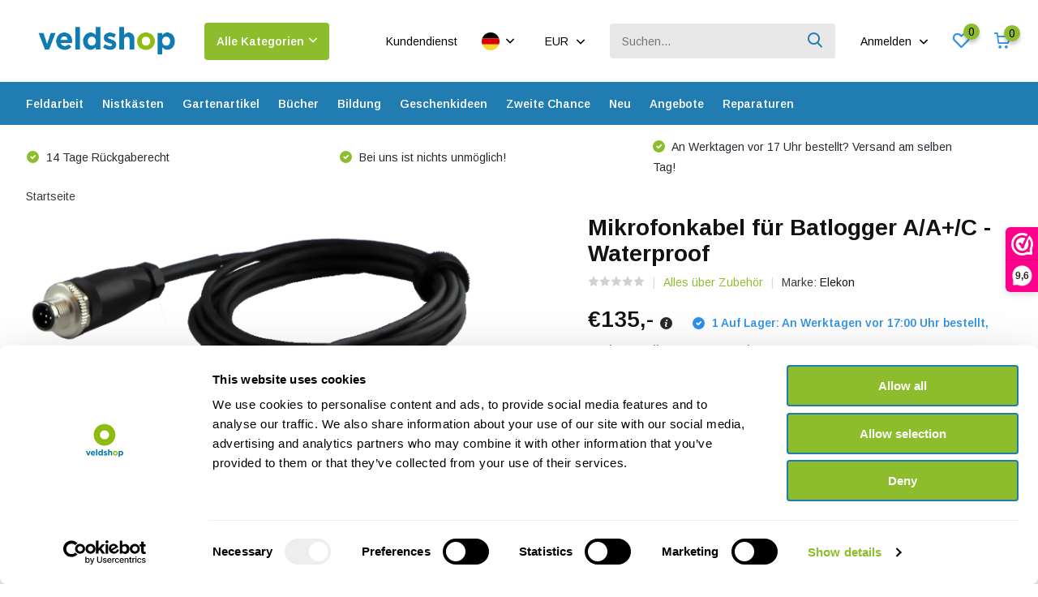

--- FILE ---
content_type: text/html;charset=utf-8
request_url: https://www.veldshop.nl/de/mikrofonkabel-fur-batlogger-aac.html
body_size: 40392
content:
<!doctype html>
<html lang="de" class="product-page enable-overflow">
	<head>
    
<script type="text/javascript">
   window.dataLayer = window.dataLayer || [];
   dataLayer.push({
                                    ecomm_prodid: "114928348",
                  ecomm_prodid_adwords: "231077491",
                  ecomm_pname: "Mikrofonkabel für Batlogger A/A+/C - Waterproof 212023",
                  ecomm_category: "Zubehör",
                  ecomm_pagetype: "product",
                  ecomm_totalvalue: 135
                                                                                               
                         
                  });
      
</script>

<script>
// <!-- Google Tag Manager -->
(function(w,d,s,l,i){w[l]=w[l]||[];w[l].push({'gtm.start':
new Date().getTime(),event:'gtm.js'});var f=d.getElementsByTagName(s)[0],
j=d.createElement(s),dl=l!='dataLayer'?'&l='+l:'';j.async=true;j.src=
'https://www.googletagmanager.com/gtm.js?id='+i+dl;f.parentNode.insertBefore(j,f);
})(window,document,'script','dataLayer','GTM-NR2VNQX');
// <!-- End Google Tag Manager -->
</script>
        <meta charset="utf-8"/>
<!-- [START] 'blocks/head.rain' -->
<!--

  (c) 2008-2026 Lightspeed Netherlands B.V.
  http://www.lightspeedhq.com
  Generated: 24-01-2026 @ 10:29:41

-->
<link rel="canonical" href="https://www.veldshop.nl/de/mikrofonkabel-fur-batlogger-aac.html"/>
<link rel="alternate" href="https://www.veldshop.nl/de/index.rss" type="application/rss+xml" title="Neue Produkte"/>
<meta name="robots" content="noodp,noydir"/>
<meta property="og:url" content="https://www.veldshop.nl/de/mikrofonkabel-fur-batlogger-aac.html?source=facebook"/>
<meta property="og:site_name" content="Veldshop"/>
<meta property="og:title" content="Mikrofonkabel für Batlogger A/A+/C"/>
<meta property="og:description" content="MC32-Mikrofonkabel für Batlogger A/A+/C"/>
<meta property="og:image" content="https://cdn.webshopapp.com/shops/39297/files/343689741/elekon-mikrofonkabel-fuer-batlogger-a-a-c-waterpro.jpg"/>
<script src="https://app.dmws.plus/shop-assets/39297/dmws-plus-loader.js?id=54647ec1904e318c6fd38adabef9da74"></script>
<script>

    id="Cookiebot"
    src="https://consent.cookiebot.com/uc.js"
    data-cbid="de972fa3-d0cc-414f-a131-2ea38b7b4e33"
    data-blockingmode="auto"
    type="text/javascript"
</script>
<script>
(function(w,d,s,l,i){w[l]=w[l]||[];w[l].push({'gtm.start':
new Date().getTime(),event:'gtm.js'});var f=d.getElementsByTagName(s)[0],
j=d.createElement(s),dl=l!='dataLayer'?'&l='+l:'';j.async=true;j.src=
'https://www.googletagmanager.com/gtm.js?id='+i+dl;f.parentNode.insertBefore(j,f);
})(window,document,'script','dataLayer','GTM-NR2VNQX');
</script>
<script src="https://www.googletagmanager.com/gtag/js?id=G-H05XLMD64X"></script>
<script>
window.dataLayer = window.dataLayer || [];
    function gtag(){dataLayer.push(arguments);}
    gtag('js', new Date());

    gtag('config', 'G-H05XLMD64X');
</script>
<!--[if lt IE 9]>
<script src="https://cdn.webshopapp.com/assets/html5shiv.js?2025-02-20"></script>
<![endif]-->
<!-- [END] 'blocks/head.rain' -->
		<meta http-equiv="x-ua-compatible" content="ie=edge">
		<title>Mikrofonkabel für Batlogger A/A+/C - Veldshop</title>
		<meta name="description" content="MC32-Mikrofonkabel für Batlogger A/A+/C">
		<meta name="keywords" content="Elekon, Mikrofonkabel, für, Batlogger, A/A+/C, -, Waterproof">
		<meta name="theme-color" content="#ffffff">
		<meta name="MobileOptimized" content="320">
		<meta name="HandheldFriendly" content="true">
		<meta name="viewport" content="width=device-width, initial-scale=1, initial-scale=1, minimum-scale=1, maximum-scale=1, user-scalable=no">
		<meta name="author" content="https://www.dmws.nl/">
		
		<link rel="preconnect" href="https://fonts.googleapis.com">
		<link rel="dns-prefetch" href="https://fonts.googleapis.com">
				<link rel="preconnect" href="//cdn.webshopapp.com/">
		<link rel="dns-prefetch" href="//cdn.webshopapp.com/">
    
    		<link rel="preload" href="https://fonts.googleapis.com/css?family=Arimo:300,400,500,600,700,800,900%7CArimo:300,400,500,600,700,800,900&display=swap" as="style">
    <link rel="preload" href="https://cdn.webshopapp.com/shops/39297/themes/180717/assets/owl-carousel-min.css?20260120112536" as="style">
    <link rel="preload" href="https://cdn.webshopapp.com/shops/39297/themes/180717/assets/fancybox.css?20260120112536" as="style">
    <link rel="preload" href="https://cdn.webshopapp.com/shops/39297/themes/180717/assets/icomoon.css?20260120112536" as="style">
    <link rel="preload" href="https://cdn.webshopapp.com/shops/39297/themes/180717/assets/compete.css?20260120112536" as="style">
    <link rel="preload" href="https://cdn.webshopapp.com/shops/39297/themes/180717/assets/custom.css?20260120112536" as="style">
    
    <link rel="preload" href="https://cdn.webshopapp.com/shops/39297/themes/180717/assets/jquery-3-4-1-min.js?20260120112536" as="script">
    <link rel="preload" href="https://cdn.webshopapp.com/shops/39297/themes/180717/assets/jquery-ui.js?20260120112536" as="script">
    <link rel="preload" href="https://cdn.webshopapp.com/shops/39297/themes/180717/assets/js-cookie-min.js?20260120112536" as="script">
    <link rel="preload" href="https://cdn.webshopapp.com/shops/39297/themes/180717/assets/owl-carousel-min.js?20260120112536" as="script">
    <link rel="preload" href="https://cdn.webshopapp.com/shops/39297/themes/180717/assets/fancybox.js?20260120112536" as="script">
    <link rel="preload" href="https://cdn.webshopapp.com/shops/39297/themes/180717/assets/lazyload.js?20260120112536" as="script">
    <link rel="preload" href="https://cdn.webshopapp.com/assets/gui.js?2025-02-20" as="script">
    <link rel="preload" href="https://cdn.webshopapp.com/shops/39297/themes/180717/assets/script.js?20260120112536" as="script">
    <link rel="preload" href="https://cdn.webshopapp.com/shops/39297/themes/180717/assets/custom.js?20260120112536" as="script">
    <link rel="preload" href="https://cdn.webshopapp.com/shops/39297/themes/180717/assets/dmws-infinity.js?20260120112536" as="script">
        
    <link href="https://fonts.googleapis.com/css?family=Arimo:300,400,500,600,700,800,900%7CArimo:300,400,500,600,700,800,900&display=swap" rel="stylesheet" type="text/css">
    <link rel="stylesheet" href="https://cdn.webshopapp.com/shops/39297/themes/180717/assets/owl-carousel-min.css?20260120112536" type="text/css">
    <link rel="stylesheet" href="https://cdn.webshopapp.com/shops/39297/themes/180717/assets/fancybox.css?20260120112536" type="text/css">
    <link rel="stylesheet" href="https://cdn.webshopapp.com/shops/39297/themes/180717/assets/icomoon.css?20260120112536" type="text/css">
    <link rel="stylesheet" href="https://cdn.webshopapp.com/shops/39297/themes/180717/assets/compete.css?20260120112536" type="text/css">
    <link rel="stylesheet" href="https://cdn.webshopapp.com/shops/39297/themes/180717/assets/custom.css?20260120112536" type="text/css">
    
    <script src="https://cdn.webshopapp.com/shops/39297/themes/180717/assets/jquery-3-4-1-min.js?20260120112536"></script>

		<link rel="icon" type="image/x-icon" href="https://cdn.webshopapp.com/shops/39297/themes/180717/v/247924/assets/favicon.ico?20221031150402">
		<link rel="apple-touch-icon" href="https://cdn.webshopapp.com/shops/39297/themes/180717/v/247924/assets/favicon.ico?20221031150402">
    
    <meta name="msapplication-config" content="https://cdn.webshopapp.com/shops/39297/themes/180717/assets/browserconfig.xml?20260120112536">
<meta property="og:title" content="Mikrofonkabel für Batlogger A/A+/C">
<meta property="og:type" content="website"> 
<meta property="og:site_name" content="Veldshop">
<meta property="og:url" content="https://www.veldshop.nl/">
<meta property="og:image" content="https://cdn.webshopapp.com/shops/39297/files/343689741/1000x1000x2/elekon-mikrofonkabel-fuer-batlogger-a-a-c-waterpro.jpg">
<meta name="twitter:title" content="Mikrofonkabel für Batlogger A/A+/C">
<meta name="twitter:description" content="MC32-Mikrofonkabel für Batlogger A/A+/C">
<meta name="twitter:site" content="Veldshop">
<meta name="twitter:card" content="https://cdn.webshopapp.com/shops/39297/themes/180717/v/2670512/assets/logo.png?20250807112403">
<meta name="twitter:image" content="https://cdn.webshopapp.com/shops/39297/themes/180717/v/2789518/assets/big-block-bg.jpg?20260106095530">
<script type="application/ld+json">
  [
        {
      "@context": "http://schema.org",
      "@type": "Product", 
      "name": "Elekon Mikrofonkabel für Batlogger A/A+/C - Waterproof",
      "url": "https://www.veldshop.nl/de/mikrofonkabel-fur-batlogger-aac.html",
      "brand": {
        "@type": "Brand",
        "name": "Elekon"
      },      "description": "MC32-Mikrofonkabel für Batlogger A/A+/C",      "image": "https://cdn.webshopapp.com/shops/39297/files/343689741/300x250x2/elekon-mikrofonkabel-fuer-batlogger-a-a-c-waterpro.jpg",            "mpn": "212023",      "sku": "Zwitserland",      "offers": {
        "@type": "Offer",
        "price": "135.00",        "url": "https://www.veldshop.nl/de/mikrofonkabel-fur-batlogger-aac.html",
        "priceValidUntil": "2027-01-24",
        "priceCurrency": "EUR",
          "availability": "https://schema.org/InStock",
          "inventoryLevel": "1"
              }
          },
        {
      "@context": "http://schema.org/",
      "@type": "Organization",
      "url": "https://www.veldshop.nl/",
      "name": "Veldshop",
      "legalName": "Veldshop",
      "description": "MC32-Mikrofonkabel für Batlogger A/A+/C",
      "logo": "https://cdn.webshopapp.com/shops/39297/themes/180717/v/2670512/assets/logo.png?20250807112403",
      "image": "https://cdn.webshopapp.com/shops/39297/themes/180717/v/2789518/assets/big-block-bg.jpg?20260106095530",
      "contactPoint": {
        "@type": "ContactPoint",
        "contactType": "Customer service",
        "telephone": "+31502053300"
      },
      "address": {
        "@type": "PostalAddress",
        "streetAddress": "Leningradweg 14",
        "addressLocality": "Niederlande",
        "postalCode": "9723 TP Groningen",
        "addressCountry": "DE"
      }
         
    },
    { 
      "@context": "http://schema.org", 
      "@type": "WebSite", 
      "url": "https://www.veldshop.nl/", 
      "name": "Veldshop",
      "description": "MC32-Mikrofonkabel für Batlogger A/A+/C",
      "author": [
        {
          "@type": "Organization",
          "url": "https://www.dmws.nl/",
          "name": "DMWS B.V.",
          "address": {
            "@type": "PostalAddress",
            "streetAddress": "Klokgebouw 195 (Strijp-S)",
            "addressLocality": "Eindhoven",
            "addressRegion": "NB",
            "postalCode": "5617 AB",
            "addressCountry": "NL"
          }
        }
      ]
    }
  ]
</script>    
	</head>
	<body>
    <!-- Google Tag Manager (noscript) --><noscript><iframe src="https://www.googletagmanager.com/ns.html?id=GTM-NR2VNQX"
      height="0" width="0" style="display:none;visibility:hidden"></iframe></noscript><!-- End Google Tag Manager (noscript) --><ul class="hidden-data hidden"><li>39297</li><li>180717</li><li>ja</li><li>de</li><li>live</li><li>sales//veldshop/nl</li><li>https://www.veldshop.nl/de/</li></ul><header id="top" class="hide-on-scroll"><div class="top-wrap fixed default"><section class="main pos-r"><div class="container pos-r"><div class="d-flex align-center justify-between"><div class="d-flex align-center"><div id="mobile-menu-btn" class="d-none show-1000"><div class="hamburger"><span></span><span></span><span></span><span></span></div></div><a href="https://www.veldshop.nl/de/account/login/" class="hidden show-575-flex"><i class="icon-login"></i></a><div id="logo" class="d-flex align-center"><a href="https://www.veldshop.nl/de/" accesskey="h"><img class="hide-1000 desktop-logo" src="https://cdn.webshopapp.com/shops/39297/themes/180717/v/2670512/assets/logo.png?20250807112403" alt="Veldshop" height="101" width="250" /><img class="d-none show-1000 mobile-logo" src="https://cdn.webshopapp.com/shops/39297/themes/180717/v/2692989/assets/logo-mobile.png?20250807160414" alt="Veldshop" height="101" width="250" /></a><div id="catbtn" class="hide-1000 btn-wrap"><a href="https://www.veldshop.nl/de/catalog/" class="btn">Alle Kategorien <i class="icon-arrow-down"></i></a><div class="categorymenu"><div class="wrap d-flex"><ul class="maincategories"><li data-attribute="feldarbeit"><a href="https://www.veldshop.nl/de/feldarbeit/">Feldarbeit <i class="icon-arrow-right"></i></a></li><li data-attribute="nistkaesten"><a href="https://www.veldshop.nl/de/nistkaesten/">Nistkästen <i class="icon-arrow-right"></i></a></li><li data-attribute="gartenartikel"><a href="https://www.veldshop.nl/de/gartenartikel/">Gartenartikel <i class="icon-arrow-right"></i></a></li><li data-attribute="buecher"><a href="https://www.veldshop.nl/de/buecher/">Bücher <i class="icon-arrow-right"></i></a></li><li data-attribute="bildung"><a href="https://www.veldshop.nl/de/bildung/">Bildung <i class="icon-arrow-right"></i></a></li><li data-attribute="geschenkideen"><a href="https://www.veldshop.nl/de/geschenkideen/">Geschenkideen <i class="icon-arrow-right"></i></a></li><li data-attribute="zweite-chance"><a href="https://www.veldshop.nl/de/zweite-chance/">Zweite Chance <i class="icon-arrow-right"></i></a></li><li data-attribute="neu"><a href="https://www.veldshop.nl/de/neu/">Neu <i class="icon-arrow-right"></i></a></li><li><a href="https://www.veldshop.nl/de/catalog/" class="more">Alle Kategorien anzeigen</a></li></ul><div class="subcategories"><div class="wrapper" data-category="feldarbeit"><h4>Feldarbeit</h4><ul><li class="sub"><a href="https://www.veldshop.nl/de/feldarbeit/optik/">Optik</a></li><ul><li><a href="https://www.veldshop.nl/de/feldarbeit/optik/fernglaeser/">Ferngläser</a></li><li><a href="https://www.veldshop.nl/de/feldarbeit/optik/teleskope/">Teleskope</a></li><li><a href="https://www.veldshop.nl/de/feldarbeit/optik/stative/">Stative</a></li><li><a href="https://www.veldshop.nl/de/feldarbeit/optik/lupen/">Lupen</a></li><li><a href="https://www.veldshop.nl/de/feldarbeit/optik/" class="more">Alle</a></li></ul></ul><ul><li class="sub"><a href="https://www.veldshop.nl/de/feldarbeit/tonaufnahme/">Tonaufnahme</a></li><ul><li><a href="https://www.veldshop.nl/de/feldarbeit/tonaufnahme/audiorecorder/">Audiorecorder</a></li><li><a href="https://www.veldshop.nl/de/feldarbeit/tonaufnahme/mikrofone/">Mikrofone</a></li><li><a href="https://www.veldshop.nl/de/feldarbeit/tonaufnahme/parabolische-mikrofone/">Parabolische Mikrofone</a></li><li><a href="https://www.veldshop.nl/de/feldarbeit/tonaufnahme/geophone/">Geophone</a></li><li><a href="https://www.veldshop.nl/de/feldarbeit/tonaufnahme/" class="more">Alle</a></li></ul></ul><ul><li class="sub"><a href="https://www.veldshop.nl/de/feldarbeit/fledermausdetektoren/">Fledermausdetektoren</a></li><ul><li><a href="https://www.veldshop.nl/de/feldarbeit/fledermausdetektoren/welchen-fledermausdetektor-brauche-ich/">Welchen Fledermausdetektor brauche ich?</a></li><li><a href="https://www.veldshop.nl/de/feldarbeit/fledermausdetektoren/handdetektoren/">Handdetektoren</a></li><li><a href="https://www.veldshop.nl/de/feldarbeit/fledermausdetektoren/eigenstaendige-detektoren/">Eigenständige Detektoren</a></li><li><a href="https://www.veldshop.nl/de/feldarbeit/fledermausdetektoren/ultraschallmikrofone/">Ultraschallmikrofone</a></li><li><a href="https://www.veldshop.nl/de/feldarbeit/fledermausdetektoren/" class="more">Alle</a></li></ul></ul><ul><li class="sub"><a href="https://www.veldshop.nl/de/feldarbeit/saeugetier-ueberwachung/">Säugetier-Überwachung</a></li><ul><li><a href="https://www.veldshop.nl/de/feldarbeit/saeugetier-ueberwachung/kamerafalle/">Kamerafalle</a></li><li><a href="https://www.veldshop.nl/de/feldarbeit/saeugetier-ueberwachung/wildkamerazubehoer/">Wildkamerazubehör</a></li><li><a href="https://www.veldshop.nl/de/feldarbeit/saeugetier-ueberwachung/endoskope/">Endoskope</a></li><li><a href="https://www.veldshop.nl/de/feldarbeit/saeugetier-ueberwachung/nachtsichtkameras/">Nachtsichtkameras</a></li><li><a href="https://www.veldshop.nl/de/feldarbeit/saeugetier-ueberwachung/" class="more">Alle</a></li></ul></ul><ul><li class="sub"><a href="https://www.veldshop.nl/de/feldarbeit/entomologie-insekten/">Entomologie - Insekten</a></li><ul><li><a href="https://www.veldshop.nl/de/feldarbeit/entomologie-insekten/aerarien/">Aerarien</a></li><li><a href="https://www.veldshop.nl/de/feldarbeit/entomologie-insekten/lupen/">Lupen</a></li><li><a href="https://www.veldshop.nl/de/feldarbeit/entomologie-insekten/netze/">Netze</a></li><li><a href="https://www.veldshop.nl/de/feldarbeit/entomologie-insekten/insektenfallen/">Insektenfallen</a></li><li><a href="https://www.veldshop.nl/de/feldarbeit/entomologie-insekten/" class="more">Alle</a></li></ul></ul><ul><li class="sub"><a href="https://www.veldshop.nl/de/feldarbeit/mikroskopie/">Mikroskopie</a></li><ul><li><a href="https://www.veldshop.nl/de/feldarbeit/mikroskopie/digitale-mikroskope/">Digitale Mikroskope</a></li><li><a href="https://www.veldshop.nl/de/feldarbeit/mikroskopie/mikroskope/">Mikroskope</a></li><li><a href="https://www.veldshop.nl/de/feldarbeit/mikroskopie/stereomikroskope/">Stereomikroskope</a></li><li><a href="https://www.veldshop.nl/de/feldarbeit/mikroskopie/smartphone-und-tablet-mikroskopie/">Smartphone- und Tablet-Mikroskopie</a></li><li><a href="https://www.veldshop.nl/de/feldarbeit/mikroskopie/" class="more">Alle</a></li></ul></ul><ul><li class="sub"><a href="https://www.veldshop.nl/de/feldarbeit/netze/">Netze</a></li><ul><li><a href="https://www.veldshop.nl/de/feldarbeit/netze/amphibien-netze/">Amphibien Netze</a></li><li><a href="https://www.veldshop.nl/de/feldarbeit/netze/wasserforschung/">Wasserforschung</a></li><li><a href="https://www.veldshop.nl/de/feldarbeit/netze/insektennetze/">Insektennetze</a></li><li><a href="https://www.veldshop.nl/de/feldarbeit/netze/insektenfallen/">Insektenfallen</a></li><li><a href="https://www.veldshop.nl/de/feldarbeit/netze/" class="more">Alle</a></li></ul></ul><ul><li class="sub"><a href="https://www.veldshop.nl/de/feldarbeit/hanna-messgeraete/">Hanna Messgeräte</a></li><ul><li><a href="https://www.veldshop.nl/de/feldarbeit/hanna-messgeraete/photometern/">Photometern</a></li><li><a href="https://www.veldshop.nl/de/feldarbeit/hanna-messgeraete/reagenzien/">Reagenzien</a></li><li><a href="https://www.veldshop.nl/de/feldarbeit/hanna-messgeraete/tragbare-tester/">Tragbare Tester</a></li><li><a href="https://www.veldshop.nl/de/feldarbeit/hanna-messgeraete/tragbare-handmessgeraete/">Tragbare Handmessgeräte</a></li><li><a href="https://www.veldshop.nl/de/feldarbeit/hanna-messgeraete/" class="more">Alle</a></li></ul></ul><ul><li class="sub"><a href="https://www.veldshop.nl/de/feldarbeit/umweltueberwachung/">Umweltüberwachung</a></li><ul><li><a href="https://www.veldshop.nl/de/feldarbeit/umweltueberwachung/bodenmessgeraete/">Bodenmessgeräte</a></li><li><a href="https://www.veldshop.nl/de/feldarbeit/umweltueberwachung/forstwirtschaft-messgeraete/">Forstwirtschaft Messgeräte</a></li><li><a href="https://www.veldshop.nl/de/feldarbeit/umweltueberwachung/luftmessgeraete-wetterstationen/">Luftmessgeräte &amp; Wetterstationen</a></li><li><a href="https://www.veldshop.nl/de/feldarbeit/umweltueberwachung/marine-suesswasser-messgeraete/">Marine &amp; Süßwasser Messgeräte</a></li><li><a href="https://www.veldshop.nl/de/feldarbeit/umweltueberwachung/" class="more">Alle</a></li></ul></ul><ul><li class="sub"><a href="https://www.veldshop.nl/de/feldarbeit/edna-probenahme/">eDNA-Probenahme</a></li><ul><li><a href="https://www.veldshop.nl/de/feldarbeit/edna-probenahme/probenahme/">Probenahme</a></li><li><a href="https://www.veldshop.nl/de/feldarbeit/edna-probenahme/isolierung/">Isolierung</a></li><li><a href="https://www.veldshop.nl/de/feldarbeit/edna-probenahme/qpcr-analyse-kits/">qPCR-Analyse-Kits</a></li></ul></ul><ul><li class="sub"><a href="https://www.veldshop.nl/de/feldarbeit/archaeologie/">Archäologie</a></li><ul><li><a href="https://www.veldshop.nl/de/feldarbeit/archaeologie/kellen/">Kellen</a></li><li><a href="https://www.veldshop.nl/de/feldarbeit/archaeologie/messer-multitools/">Messer &amp; Multitools</a></li><li><a href="https://www.veldshop.nl/de/feldarbeit/archaeologie/messgeraete/">Messgeräte</a></li><li><a href="https://www.veldshop.nl/de/feldarbeit/archaeologie/bagger-und-bohrgeraete/">Bagger und Bohrgeräte</a></li><li><a href="https://www.veldshop.nl/de/feldarbeit/archaeologie/" class="more">Alle</a></li></ul></ul><ul><li class="sub"><a href="https://www.veldshop.nl/de/feldarbeit/notizmaterial/">Notizmaterial</a></li><ul><li><a href="https://www.veldshop.nl/de/feldarbeit/notizmaterial/klemmbretter/">Klemmbretter</a></li><li><a href="https://www.veldshop.nl/de/feldarbeit/notizmaterial/notizbuecher/">Notizbücher</a></li><li><a href="https://www.veldshop.nl/de/feldarbeit/notizmaterial/wasserdichtes-notizmaterial/">Wasserdichtes Notizmaterial</a></li></ul></ul><ul><li class="sub"><a href="https://www.veldshop.nl/de/feldarbeit/ringmaterial-vogelueberwachung/">Ringmaterial &amp; Vogelüberwachung</a></li><ul><li><a href="https://www.veldshop.nl/de/feldarbeit/ringmaterial-vogelueberwachung/digitalwaagen/">Digitalwaagen</a></li><li><a href="https://www.veldshop.nl/de/feldarbeit/ringmaterial-vogelueberwachung/nistkaestenkameras/">Nistkästenkameras</a></li><li><a href="https://www.veldshop.nl/de/feldarbeit/ringmaterial-vogelueberwachung/pesola-federwaagen/">Pesola Federwaagen</a></li><li><a href="https://www.veldshop.nl/de/feldarbeit/ringmaterial-vogelueberwachung/ringmaterial/">Ringmaterial</a></li><li><a href="https://www.veldshop.nl/de/feldarbeit/ringmaterial-vogelueberwachung/" class="more">Alle</a></li></ul></ul><ul><li class="sub"><a href="https://www.veldshop.nl/de/feldarbeit/outdoor-zubehoer/">Outdoor-Zubehör</a></li><ul><li><a href="https://www.veldshop.nl/de/feldarbeit/outdoor-zubehoer/erste-hilfe-pflege/">Erste Hilfe &amp; Pflege</a></li><li><a href="https://www.veldshop.nl/de/feldarbeit/outdoor-zubehoer/stirnlampe/">Stirnlampe</a></li><li><a href="https://www.veldshop.nl/de/feldarbeit/outdoor-zubehoer/kompasse-notfunkgeraete/">Kompasse &amp; Notfunkgeräte</a></li><li><a href="https://www.veldshop.nl/de/feldarbeit/outdoor-zubehoer/stuehlen-tische/">Stühlen &amp; Tische</a></li><li><a href="https://www.veldshop.nl/de/feldarbeit/outdoor-zubehoer/" class="more">Alle</a></li></ul></ul><ul><li class="sub"><a href="https://www.veldshop.nl/de/feldarbeit/labor-und-feldarbeitsmaterial/">Labor- und Feldarbeitsmaterial</a></li><ul><li><a href="https://www.veldshop.nl/de/feldarbeit/labor-und-feldarbeitsmaterial/digitalwaagen/">Digitalwaagen</a></li><li><a href="https://www.veldshop.nl/de/feldarbeit/labor-und-feldarbeitsmaterial/eimer-und-backen/">Eimer und Backen</a></li><li><a href="https://www.veldshop.nl/de/feldarbeit/labor-und-feldarbeitsmaterial/glaeser-toepfe-und-petrischalen/">Gläser, Töpfe und Petrischalen</a></li><li><a href="https://www.veldshop.nl/de/feldarbeit/labor-und-feldarbeitsmaterial/pesola-federwaagen/">Pesola Federwaagen</a></li><li><a href="https://www.veldshop.nl/de/feldarbeit/labor-und-feldarbeitsmaterial/" class="more">Alle</a></li></ul></ul><ul><li class="sub"><a href="https://www.veldshop.nl/de/feldarbeit/kleidung/">Kleidung</a></li><ul><li><a href="https://www.veldshop.nl/de/feldarbeit/kleidung/huete/">Hüte</a></li><li><a href="https://www.veldshop.nl/de/feldarbeit/kleidung/wasserstiefel/">Wasserstiefel</a></li><li><a href="https://www.veldshop.nl/de/feldarbeit/kleidung/sicherheitswesten/">Sicherheitswesten</a></li><li><a href="https://www.veldshop.nl/de/feldarbeit/kleidung/wathosen/">Wathosen</a></li></ul></ul><ul><li class="sub"><a href="https://www.veldshop.nl/de/feldarbeit/technisches-zubehoer/">Technisches Zubehör</a></li><ul><li><a href="https://www.veldshop.nl/de/feldarbeit/technisches-zubehoer/batterien/">Batterien</a></li><li><a href="https://www.veldshop.nl/de/feldarbeit/technisches-zubehoer/speicherkarten/">Speicherkarten</a></li><li><a href="https://www.veldshop.nl/de/feldarbeit/technisches-zubehoer/kabel-adapter/">Kabel &amp; Adapter</a></li><li><a href="https://www.veldshop.nl/de/feldarbeit/technisches-zubehoer/ladegeraete/">Ladegeräte</a></li><li><a href="https://www.veldshop.nl/de/feldarbeit/technisches-zubehoer/" class="more">Alle</a></li></ul></ul><ul><li class="sub"><a href="https://www.veldshop.nl/de/feldarbeit/werkzeuge/">Werkzeuge</a></li><ul><li><a href="https://www.veldshop.nl/de/feldarbeit/werkzeuge/werkzeuge/">Werkzeuge</a></li><li><a href="https://www.veldshop.nl/de/feldarbeit/werkzeuge/erdbohrer/">Erdbohrer</a></li><li><a href="https://www.veldshop.nl/de/feldarbeit/werkzeuge/messer-multitools/">Messer &amp; Multitools</a></li></ul></ul><ul><li class="sub"><a href="https://www.veldshop.nl/de/feldarbeit/koffer-taschen/">Koffer &amp; Taschen</a></li><ul><li><a href="https://www.veldshop.nl/de/feldarbeit/koffer-taschen/aufbewahrungskoffer/">Aufbewahrungskoffer</a></li></ul></ul><ul><li class="sub"><a href="https://www.veldshop.nl/de/feldarbeit/anhaengen-bestaetigen/">Anhängen &amp; Bestätigen</a></li><ul><li><a href="https://www.veldshop.nl/de/feldarbeit/anhaengen-bestaetigen/kabelbinder/">Kabelbinder</a></li><li><a href="https://www.veldshop.nl/de/feldarbeit/anhaengen-bestaetigen/sicherheitshaken/">Sicherheitshaken</a></li></ul></ul></div><div class="wrapper" data-category="nistkaesten"><h4>Nistkästen</h4><ul><li class="sub"><a href="https://www.veldshop.nl/de/nistkaesten/fledermauskaesten/">Fledermauskästen</a></li><ul><li><a href="https://www.veldshop.nl/de/nistkaesten/fledermauskaesten/einbauschraenke/">Einbauschränke</a></li><li><a href="https://www.veldshop.nl/de/nistkaesten/fledermauskaesten/fledermauskaesten-fuer-baeume/">Fledermauskästen für Bäume</a></li><li><a href="https://www.veldshop.nl/de/nistkaesten/fledermauskaesten/fledermauskaesten-fuer-fassaden/">Fledermauskästen für Fassaden</a></li></ul></ul><ul><li class="sub"><a href="https://www.veldshop.nl/de/nistkaesten/vogelkaesten/">Vogelkästen</a></li><ul><li><a href="https://www.veldshop.nl/de/nistkaesten/vogelkaesten/einbauschraenke/">Einbauschränke</a></li><li><a href="https://www.veldshop.nl/de/nistkaesten/vogelkaesten/vogelkaesten-fuer-baeume/">Vogelkästen für Bäume</a></li><li><a href="https://www.veldshop.nl/de/nistkaesten/vogelkaesten/schraenke-fuer-fassaden/">Schränke für Fassaden</a></li><li><a href="https://www.veldshop.nl/de/nistkaesten/vogelkaesten/vogelkaesten-fuer-teiche-fluesse-seen/">Vogelkästen für Teiche, Flüsse &amp; Seen</a></li><li><a href="https://www.veldshop.nl/de/nistkaesten/vogelkaesten/" class="more">Alle</a></li></ul></ul><ul><li class="sub"><a href="https://www.veldshop.nl/de/nistkaesten/insektenkaesten/">Insektenkästen</a></li></ul><ul><li class="sub"><a href="https://www.veldshop.nl/de/nistkaesten/saeugetierschraenke/">Säugetierschränke</a></li></ul></div><div class="wrapper" data-category="gartenartikel"><h4>Gartenartikel</h4><ul><li class="sub"><a href="https://www.veldshop.nl/de/gartenartikel/nistkaesten-aus-holz/">Nistkästen aus Holz</a></li></ul><ul><li class="sub"><a href="https://www.veldshop.nl/de/gartenartikel/steighilfesysteme/">Steighilfesysteme</a></li></ul><ul><li class="sub"><a href="https://www.veldshop.nl/de/gartenartikel/entengruetze-gehwegplatte/">Entengrütze-Gehwegplatte</a></li></ul><ul><li class="sub"><a href="https://www.veldshop.nl/de/gartenartikel/nistkaestenkameras/">Nistkästenkameras</a></li></ul><ul><li class="sub"><a href="https://www.veldshop.nl/de/gartenartikel/gartenzubehoer/">Gartenzubehör</a></li></ul><ul><li class="sub"><a href="https://www.veldshop.nl/de/gartenartikel/gartenwerkzeuge/">Gartenwerkzeuge</a></li></ul><ul><li class="sub"><a href="https://www.veldshop.nl/de/gartenartikel/fuetterungssysteme-und-futter/">Fütterungssysteme und Futter</a></li></ul></div><div class="wrapper" data-category="buecher"><h4>Bücher</h4><ul><li class="sub"><a href="https://www.veldshop.nl/de/buecher/reisen/">Reisen</a></li><ul><li><a href="https://www.veldshop.nl/de/buecher/reisen/afrika/">Afrika</a></li><li><a href="https://www.veldshop.nl/de/buecher/reisen/antarktis/">Antarktis</a></li><li><a href="https://www.veldshop.nl/de/buecher/reisen/asien/">Asien</a></li><li><a href="https://www.veldshop.nl/de/buecher/reisen/europa/">Europa</a></li><li><a href="https://www.veldshop.nl/de/buecher/reisen/" class="more">Alle</a></li></ul></ul><ul><li class="sub"><a href="https://www.veldshop.nl/de/buecher/fauna/">Fauna</a></li><ul><li><a href="https://www.veldshop.nl/de/buecher/fauna/amphibien-und-reptilien/">Amphibien und Reptilien</a></li><li><a href="https://www.veldshop.nl/de/buecher/fauna/hbw-hmw-hrw/">HBW, HMW &amp; HRW</a></li><li><a href="https://www.veldshop.nl/de/buecher/fauna/meeres-und-suesswasserbiologie/">Meeres- und Süßwasserbiologie</a></li><li><a href="https://www.veldshop.nl/de/buecher/fauna/voegel/">Vögel</a></li><li><a href="https://www.veldshop.nl/de/buecher/fauna/" class="more">Alle</a></li></ul></ul><ul><li class="sub"><a href="https://www.veldshop.nl/de/buecher/insekten/">Insekten</a></li><ul><li><a href="https://www.veldshop.nl/de/buecher/insekten/insekten-algemein/">Insekten Algemein</a></li><li><a href="https://www.veldshop.nl/de/buecher/insekten/bienen-wespen-ameisen/">Bienen, Wespen &amp; Ameisen</a></li><li><a href="https://www.veldshop.nl/de/buecher/insekten/schmetterlinge/">Schmetterlinge</a></li><li><a href="https://www.veldshop.nl/de/buecher/insekten/motten/">Motten</a></li><li><a href="https://www.veldshop.nl/de/buecher/insekten/" class="more">Alle</a></li></ul></ul><ul><li class="sub"><a href="https://www.veldshop.nl/de/buecher/flora/">Flora</a></li><ul><li><a href="https://www.veldshop.nl/de/buecher/flora/alge-seetang-einzeller/">Alge, Seetang &amp; Einzeller</a></li><li><a href="https://www.veldshop.nl/de/buecher/flora/blumen-pflanzen/">Blumen &amp; Pflanzen</a></li><li><a href="https://www.veldshop.nl/de/buecher/flora/baeume/">Bäume</a></li><li><a href="https://www.veldshop.nl/de/buecher/flora/moose-flechten/">Moose &amp; Flechten</a></li><li><a href="https://www.veldshop.nl/de/buecher/flora/" class="more">Alle</a></li></ul></ul><ul><li class="sub"><a href="https://www.veldshop.nl/de/buecher/literatur/">Literatur</a></li><ul><li><a href="https://www.veldshop.nl/de/buecher/literatur/biografien/">Biografien</a></li><li><a href="https://www.veldshop.nl/de/buecher/literatur/kinderbuecher/">Kinderbücher</a></li><li><a href="https://www.veldshop.nl/de/buecher/literatur/monographien/">Monographien</a></li><li><a href="https://www.veldshop.nl/de/buecher/literatur/populaerwissenschaftliche-nl/">Populärwissenschaftliche NL</a></li><li><a href="https://www.veldshop.nl/de/buecher/literatur/" class="more">Alle</a></li></ul></ul><ul><li class="sub"><a href="https://www.veldshop.nl/de/buecher/natur/">Natur</a></li><ul><li><a href="https://www.veldshop.nl/de/buecher/natur/algemein-natur/">Algemein Natur</a></li><li><a href="https://www.veldshop.nl/de/buecher/natur/fotografie/">Fotografie</a></li><li><a href="https://www.veldshop.nl/de/buecher/natur/gesteine-mineralien-palaeontologie/">Gesteine, Mineralien &amp; Paläontologie</a></li><li><a href="https://www.veldshop.nl/de/buecher/natur/naturmanagement/">Naturmanagement</a></li><li><a href="https://www.veldshop.nl/de/buecher/natur/" class="more">Alle</a></li></ul></ul><ul><li class="sub"><a href="https://www.veldshop.nl/de/buecher/archaeologie/">Archäologie</a></li></ul><ul><li class="sub"><a href="https://www.veldshop.nl/de/buecher/ramsj/">Ramsj</a></li></ul></div><div class="wrapper" data-category="bildung"><h4>Bildung</h4><ul><li class="sub"><a href="https://www.veldshop.nl/de/bildung/buecher/">Bücher</a></li></ul><ul><li class="sub"><a href="https://www.veldshop.nl/de/bildung/brettspiele-und-puzzles/">Brettspiele und Puzzles</a></li></ul><ul><li class="sub"><a href="https://www.veldshop.nl/de/bildung/anerkennungskarten/">Anerkennungskarten</a></li></ul><ul><li class="sub"><a href="https://www.veldshop.nl/de/bildung/insektenstudie/">Insektenstudie</a></li></ul><ul><li class="sub"><a href="https://www.veldshop.nl/de/bildung/labor-schule/">Labor &amp; Schule</a></li></ul><ul><li class="sub"><a href="https://www.veldshop.nl/de/bildung/smartphone-und-tablet-mikroskopie/">Smartphone- und Tablet-Mikroskopie</a></li></ul><ul><li class="sub"><a href="https://www.veldshop.nl/de/bildung/feldarbeit-material/">Feldarbeit-Material</a></li></ul><ul><li class="sub"><a href="https://www.veldshop.nl/de/bildung/wasserforschung/">Wasserforschung</a></li></ul><ul><li class="sub"><a href="https://www.veldshop.nl/de/bildung/saeugetierstudie/">Säugetierstudie</a></li></ul></div><div class="wrapper" data-category="geschenkideen"><h4>Geschenkideen</h4></div><div class="wrapper" data-category="zweite-chance"><h4>Zweite Chance</h4></div><div class="wrapper" data-category="neu"><h4>Neu</h4></div><div class="wrapper" data-category="angebote"><h4>Angebote</h4></div><div class="wrapper" data-category="reparaturen"><h4>Reparaturen</h4></div></div></div></div></div></div></div><div class="d-flex align-center justify-end top-nav"><a href="https://www.veldshop.nl/de/service/" class="hide-1000">Kundendienst</a><div class="lang with-drop list hide-768"><div class="current"><img class="lazy" src="https://cdn.webshopapp.com/shops/39297/themes/180717/assets/lazy-preload.jpg?20260120112536" data-src="https://cdn.webshopapp.com/shops/39297/themes/180717/assets/flag-de.svg?20260120112536" alt="Deutsch" width="22" height="22"><span><i class="icon-arrow-down"></i></span></div><div class="dropdown"><ul><li><a title="Nederlands" lang="nl" href="https://www.veldshop.nl/nl/go/product/114928348"><img class="lazy" src="https://cdn.webshopapp.com/shops/39297/themes/180717/assets/lazy-preload.jpg?20260120112536" data-src="https://cdn.webshopapp.com/shops/39297/themes/180717/assets/flag-nl.svg?20260120112536" alt="Nederlands" width="18" height="18"><span>Nederlands</span></a></li><li><a title="Deutsch" lang="de" href="https://www.veldshop.nl/de/go/product/114928348"><img class="lazy" src="https://cdn.webshopapp.com/shops/39297/themes/180717/assets/lazy-preload.jpg?20260120112536" data-src="https://cdn.webshopapp.com/shops/39297/themes/180717/assets/flag-de.svg?20260120112536" alt="Deutsch" width="18" height="18"><span>Deutsch</span></a></li><li><a title="English" lang="en" href="https://www.veldshop.nl/en/go/product/114928348"><img class="lazy" src="https://cdn.webshopapp.com/shops/39297/themes/180717/assets/lazy-preload.jpg?20260120112536" data-src="https://cdn.webshopapp.com/shops/39297/themes/180717/assets/flag-en.svg?20260120112536" alt="English" width="18" height="18"><span>English</span></a></li></ul></div></div><div class="currency with-drop list hide-768"><div class="current">EUR <span><i class="icon-arrow-down"></i></span></div><div class="dropdown"><ul><li><a href="https://www.veldshop.nl/de/session/currency/eur/go/product/114928348"><span class="cur-icon">€</span><span>EUR</span></a></li><li><a href="https://www.veldshop.nl/de/session/currency/gbp/go/product/114928348"><span class="cur-icon">£</span><span>GBP</span></a></li><li><a href="https://www.veldshop.nl/de/session/currency/usd/go/product/114928348"><span class="cur-icon">$</span><span>USD</span></a></li></ul></div></div><div id="showSearch" class="hide-575"><input type="search" value="" placeholder="Suchen..."><button type="submit" title="Suchen" disabled="disabled"><i class="icon-search"></i></button></div><div class="login with-drop hide-575"><a href="https://www.veldshop.nl/de/account/login/"><span>Anmelden <i class="icon-arrow-down"></i></span></a><div class="dropdown"><form method="post" id="formLogin" action="https://www.veldshop.nl/de/account/loginPost/?return=https://www.veldshop.nl/de/mikrofonkabel-fur-batlogger-aac.html"><h3>Anmelden</h3><p>Machen Sie die Bestellung noch einfacher!</p><div><label for="formLoginEmail">E-Mail-Adresse<span class="c-negatives">*</span></label><input type="email" id="formLoginEmail" name="email" placeholder="E-Mail-Adresse" autocomplete='email' tabindex=1 required></div><div><label for="formLoginPassword">Passwort</label><a href="https://www.veldshop.nl/de/account/password/" class="forgot" tabindex=6>Passwort vergessen?</a><input type="password" id="formLoginPassword" name="password" placeholder="Passwort" autocomplete="current-password" tabindex=2 required></div><div><input type="hidden" name="key" value="c92a49f2d27dd4c8eebad099886ba24b" /><input type="hidden" name="type" value="login" /><button type="submit" onclick="$('#formLogin').submit(); return false;" class="btn" tabindex=3>Anmelden</button></div></form><div><p class="register">Noch keinen Account? <a href="https://www.veldshop.nl/de/account/register/" tabindex=5>Benutzerkonto anlegen</a></p></div></div></div><div class="favorites"><a href="https://www.veldshop.nl/de/account/wishlist/" class="count"><span class="items" data-wishlist-items="">0</span><i class="icon-wishlist"></i></a></div><div class="cart with-drop"><a href="https://www.veldshop.nl/de/cart/" class="count"><span>0</span><i class="icon-cart"></i></a><div class="dropdown"><h3>Ihr Warenkorb</h3><i class="icon-close hidden show-575"></i><p>Ihr Warenkorb ist leer</p></div></div></div></div></div><div class="search-autocomplete"><div id="searchExpanded"><div class="container pos-r d-flex align-center"><form action="https://www.veldshop.nl/de/search/" method="get" id="formSearch"  class="search-form d-flex align-center"  data-search-type="desktop"><span onclick="$(this).closest('form').submit();" title="Suchen" class="search-icon"><i class="icon-search"></i></span><input type="text" name="q" autocomplete="off"  value="" placeholder="Suchen" class="standard-input" data-input="desktop"/></form><div class="close hide-575">Schließen</div></div><div class="overlay hide-575"></div></div><div class="container pos-r"><div id="searchResults" class="results-wrap with-filter with-cats" data-search-type="desktop"><div class="close"><i class="icon-close"></i></div><h4>Kategorien</h4><div class="categories hidden"><ul class="d-flex"></ul></div><div class="d-flex justify-between"><div class="filter-scroll-wrap"><div class="filter-scroll"><div class="subtitle title-font">Filter</div><form data-search-type="desktop"><div class="filter-boxes"><div class="filter-wrap sort"><select name="sort" class="custom-select"></select></div></div><div class="filter-boxes custom-filters"></div></form></div></div><ul class="search-products products-livesearch"></ul></div><div class="more"><a href="#" class="btn accent">Alle Ergebnisse anzeigen <span>(0)</span></a></div></div></div></div></section><section id="menu" class="hide-1000 dropdown"><div class="container"><nav class="menu"><ul class="d-flex align-center"><li class="item has-children"><a class="itemLink" href="https://www.veldshop.nl/de/feldarbeit/" title="Feldarbeit">Feldarbeit</a><ul class="subnav"><li class="subitem has-children"><a class="subitemLink " href="https://www.veldshop.nl/de/feldarbeit/optik/" title="Optik">Optik</a><ul class="subsubnav"><li class="subitem"><a class="subitemLink" href="https://www.veldshop.nl/de/feldarbeit/optik/fernglaeser/" title="Ferngläser">Ferngläser</a></li><li class="subitem"><a class="subitemLink" href="https://www.veldshop.nl/de/feldarbeit/optik/teleskope/" title="Teleskope">Teleskope</a></li><li class="subitem"><a class="subitemLink" href="https://www.veldshop.nl/de/feldarbeit/optik/stative/" title="Stative">Stative</a></li><li class="subitem"><a class="subitemLink" href="https://www.veldshop.nl/de/feldarbeit/optik/lupen/" title="Lupen">Lupen</a></li><li class="subitem"><a class="subitemLink" href="https://www.veldshop.nl/de/feldarbeit/optik/zubehoer/" title="Zubehör">Zubehör</a></li><li class="subitem"><a class="subitemLink" href="https://www.veldshop.nl/de/feldarbeit/optik/fotoausruestung/" title="Fotoausrüstung">Fotoausrüstung</a></li></ul></li><li class="subitem has-children"><a class="subitemLink " href="https://www.veldshop.nl/de/feldarbeit/tonaufnahme/" title="Tonaufnahme">Tonaufnahme</a><ul class="subsubnav"><li class="subitem"><a class="subitemLink" href="https://www.veldshop.nl/de/feldarbeit/tonaufnahme/audiorecorder/" title="Audiorecorder">Audiorecorder</a></li><li class="subitem"><a class="subitemLink" href="https://www.veldshop.nl/de/feldarbeit/tonaufnahme/mikrofone/" title="Mikrofone">Mikrofone</a></li><li class="subitem"><a class="subitemLink" href="https://www.veldshop.nl/de/feldarbeit/tonaufnahme/parabolische-mikrofone/" title="Parabolische Mikrofone">Parabolische Mikrofone</a></li><li class="subitem"><a class="subitemLink" href="https://www.veldshop.nl/de/feldarbeit/tonaufnahme/geophone/" title="Geophone">Geophone</a></li><li class="subitem"><a class="subitemLink" href="https://www.veldshop.nl/de/feldarbeit/tonaufnahme/hydrophone/" title="Hydrophone">Hydrophone</a></li><li class="subitem"><a class="subitemLink" href="https://www.veldshop.nl/de/feldarbeit/tonaufnahme/zubehoer/" title="Zubehör">Zubehör</a></li></ul></li><li class="subitem has-children"><a class="subitemLink " href="https://www.veldshop.nl/de/feldarbeit/fledermausdetektoren/" title="Fledermausdetektoren">Fledermausdetektoren</a><ul class="subsubnav"><li class="subitem"><a class="subitemLink" href="https://www.veldshop.nl/de/feldarbeit/fledermausdetektoren/welchen-fledermausdetektor-brauche-ich/" title="Welchen Fledermausdetektor brauche ich?">Welchen Fledermausdetektor brauche ich?</a></li><li class="subitem"><a class="subitemLink" href="https://www.veldshop.nl/de/feldarbeit/fledermausdetektoren/handdetektoren/" title="Handdetektoren">Handdetektoren</a></li><li class="subitem"><a class="subitemLink" href="https://www.veldshop.nl/de/feldarbeit/fledermausdetektoren/eigenstaendige-detektoren/" title="Eigenständige Detektoren">Eigenständige Detektoren</a></li><li class="subitem"><a class="subitemLink" href="https://www.veldshop.nl/de/feldarbeit/fledermausdetektoren/ultraschallmikrofone/" title="Ultraschallmikrofone">Ultraschallmikrofone</a></li><li class="subitem"><a class="subitemLink" href="https://www.veldshop.nl/de/feldarbeit/fledermausdetektoren/software/" title="Software">Software</a></li><li class="subitem"><a class="subitemLink" href="https://www.veldshop.nl/de/feldarbeit/fledermausdetektoren/zubehoer/" title="Zubehör">Zubehör</a></li></ul></li><li class="subitem has-children"><a class="subitemLink " href="https://www.veldshop.nl/de/feldarbeit/saeugetier-ueberwachung/" title="Säugetier-Überwachung">Säugetier-Überwachung</a><ul class="subsubnav"><li class="subitem"><a class="subitemLink" href="https://www.veldshop.nl/de/feldarbeit/saeugetier-ueberwachung/kamerafalle/" title="Kamerafalle">Kamerafalle</a></li><li class="subitem"><a class="subitemLink" href="https://www.veldshop.nl/de/feldarbeit/saeugetier-ueberwachung/wildkamerazubehoer/" title="Wildkamerazubehör">Wildkamerazubehör</a></li><li class="subitem"><a class="subitemLink" href="https://www.veldshop.nl/de/feldarbeit/saeugetier-ueberwachung/endoskope/" title="Endoskope">Endoskope</a></li><li class="subitem"><a class="subitemLink" href="https://www.veldshop.nl/de/feldarbeit/saeugetier-ueberwachung/nachtsichtkameras/" title="Nachtsichtkameras">Nachtsichtkameras</a></li><li class="subitem"><a class="subitemLink" href="https://www.veldshop.nl/de/feldarbeit/saeugetier-ueberwachung/zeitraffer-kamera/" title="Zeitraffer Kamera">Zeitraffer Kamera</a></li><li class="subitem"><a class="subitemLink" href="https://www.veldshop.nl/de/feldarbeit/saeugetier-ueberwachung/waermebildkameras/" title="Wärmebildkameras">Wärmebildkameras</a></li><li class="subitem"><a class="subitemLink" href="https://www.veldshop.nl/de/feldarbeit/saeugetier-ueberwachung/ueberwachung-von-meeressaeugern/" title="Überwachung von Meeressäugern">Überwachung von Meeressäugern</a></li><li class="subitem"><a class="subitemLink" href="https://www.veldshop.nl/de/feldarbeit/saeugetier-ueberwachung/saeugetierfallen/" title="Säugetierfallen">Säugetierfallen</a></li></ul></li><li class="subitem has-children"><a class="subitemLink " href="https://www.veldshop.nl/de/feldarbeit/entomologie-insekten/" title="Entomologie - Insekten">Entomologie - Insekten</a><ul class="subsubnav"><li class="subitem"><a class="subitemLink" href="https://www.veldshop.nl/de/feldarbeit/entomologie-insekten/aerarien/" title="Aerarien">Aerarien</a></li><li class="subitem"><a class="subitemLink" href="https://www.veldshop.nl/de/feldarbeit/entomologie-insekten/lupen/" title="Lupen">Lupen</a></li><li class="subitem"><a class="subitemLink" href="https://www.veldshop.nl/de/feldarbeit/entomologie-insekten/netze/" title="Netze">Netze</a></li><li class="subitem"><a class="subitemLink" href="https://www.veldshop.nl/de/feldarbeit/entomologie-insekten/insektenfallen/" title="Insektenfallen">Insektenfallen</a></li><li class="subitem"><a class="subitemLink" href="https://www.veldshop.nl/de/feldarbeit/entomologie-insekten/mottenfallen/" title="Mottenfallen">Mottenfallen</a></li><li class="subitem"><a class="subitemLink" href="https://www.veldshop.nl/de/feldarbeit/entomologie-insekten/praeparationsmaterial/" title="Präparationsmaterial">Präparationsmaterial</a></li><li class="subitem"><a class="subitemLink" href="https://www.veldshop.nl/de/feldarbeit/entomologie-insekten/speichermaterial/" title="Speichermaterial">Speichermaterial</a></li></ul></li><li class="subitem has-children"><a class="subitemLink " href="https://www.veldshop.nl/de/feldarbeit/mikroskopie/" title="Mikroskopie">Mikroskopie</a><ul class="subsubnav"><li class="subitem"><a class="subitemLink" href="https://www.veldshop.nl/de/feldarbeit/mikroskopie/digitale-mikroskope/" title="Digitale Mikroskope">Digitale Mikroskope</a></li><li class="subitem"><a class="subitemLink" href="https://www.veldshop.nl/de/feldarbeit/mikroskopie/mikroskope/" title="Mikroskope">Mikroskope</a></li><li class="subitem"><a class="subitemLink" href="https://www.veldshop.nl/de/feldarbeit/mikroskopie/stereomikroskope/" title="Stereomikroskope">Stereomikroskope</a></li><li class="subitem"><a class="subitemLink" href="https://www.veldshop.nl/de/feldarbeit/mikroskopie/smartphone-und-tablet-mikroskopie/" title="Smartphone- und Tablet-Mikroskopie">Smartphone- und Tablet-Mikroskopie</a></li><li class="subitem"><a class="subitemLink" href="https://www.veldshop.nl/de/feldarbeit/mikroskopie/mikroskopzubehoer/" title="Mikroskopzubehör">Mikroskopzubehör</a></li></ul></li><li class="subitem has-children"><a class="subitemLink " href="https://www.veldshop.nl/de/feldarbeit/netze/" title="Netze">Netze</a><ul class="subsubnav"><li class="subitem"><a class="subitemLink" href="https://www.veldshop.nl/de/feldarbeit/netze/amphibien-netze/" title="Amphibien Netze">Amphibien Netze</a></li><li class="subitem"><a class="subitemLink" href="https://www.veldshop.nl/de/feldarbeit/netze/wasserforschung/" title="Wasserforschung">Wasserforschung</a></li><li class="subitem"><a class="subitemLink" href="https://www.veldshop.nl/de/feldarbeit/netze/insektennetze/" title="Insektennetze">Insektennetze</a></li><li class="subitem"><a class="subitemLink" href="https://www.veldshop.nl/de/feldarbeit/netze/insektenfallen/" title="Insektenfallen">Insektenfallen</a></li><li class="subitem"><a class="subitemLink" href="https://www.veldshop.nl/de/feldarbeit/netze/mottenfallen/" title="Mottenfallen">Mottenfallen</a></li><li class="subitem"><a class="subitemLink" href="https://www.veldshop.nl/de/feldarbeit/netze/planktonnetze/" title="Planktonnetze">Planktonnetze</a></li></ul></li><li class="subitem has-children"><a class="subitemLink " href="https://www.veldshop.nl/de/feldarbeit/hanna-messgeraete/" title="Hanna Messgeräte">Hanna Messgeräte</a><ul class="subsubnav"><li class="subitem"><a class="subitemLink" href="https://www.veldshop.nl/de/feldarbeit/hanna-messgeraete/photometern/" title="Photometern">Photometern</a></li><li class="subitem"><a class="subitemLink" href="https://www.veldshop.nl/de/feldarbeit/hanna-messgeraete/reagenzien/" title="Reagenzien">Reagenzien</a></li><li class="subitem"><a class="subitemLink" href="https://www.veldshop.nl/de/feldarbeit/hanna-messgeraete/tragbare-tester/" title="Tragbare Tester">Tragbare Tester</a></li><li class="subitem"><a class="subitemLink" href="https://www.veldshop.nl/de/feldarbeit/hanna-messgeraete/tragbare-handmessgeraete/" title="Tragbare Handmessgeräte">Tragbare Handmessgeräte</a></li><li class="subitem"><a class="subitemLink" href="https://www.veldshop.nl/de/feldarbeit/hanna-messgeraete/temperaturmessgeraete/" title="Temperaturmessgeräte">Temperaturmessgeräte</a></li><li class="subitem"><a class="subitemLink" href="https://www.veldshop.nl/de/feldarbeit/hanna-messgeraete/refraktometer/" title="Refraktometer">Refraktometer</a></li><li class="subitem"><a class="subitemLink" href="https://www.veldshop.nl/de/feldarbeit/hanna-messgeraete/ise-elektroden/" title="ISE-Elektroden">ISE-Elektroden</a></li><li class="subitem"><a class="subitemLink" href="https://www.veldshop.nl/de/feldarbeit/hanna-messgeraete/kalibrierung-wartung/" title="Kalibrierung &amp; Wartung">Kalibrierung &amp; Wartung</a></li></ul></li><li class="subitem has-children"><a class="subitemLink " href="https://www.veldshop.nl/de/feldarbeit/umweltueberwachung/" title="Umweltüberwachung">Umweltüberwachung</a><ul class="subsubnav"><li class="subitem"><a class="subitemLink" href="https://www.veldshop.nl/de/feldarbeit/umweltueberwachung/bodenmessgeraete/" title="Bodenmessgeräte">Bodenmessgeräte</a></li><li class="subitem"><a class="subitemLink" href="https://www.veldshop.nl/de/feldarbeit/umweltueberwachung/forstwirtschaft-messgeraete/" title="Forstwirtschaft Messgeräte">Forstwirtschaft Messgeräte</a></li><li class="subitem"><a class="subitemLink" href="https://www.veldshop.nl/de/feldarbeit/umweltueberwachung/luftmessgeraete-wetterstationen/" title="Luftmessgeräte &amp; Wetterstationen">Luftmessgeräte &amp; Wetterstationen</a></li><li class="subitem"><a class="subitemLink" href="https://www.veldshop.nl/de/feldarbeit/umweltueberwachung/marine-suesswasser-messgeraete/" title="Marine &amp; Süßwasser Messgeräte">Marine &amp; Süßwasser Messgeräte</a></li><li class="subitem"><a class="subitemLink" href="https://www.veldshop.nl/de/feldarbeit/umweltueberwachung/stroemungsmessgeraete/" title="Strömungsmessgeräte">Strömungsmessgeräte</a></li><li class="subitem"><a class="subitemLink" href="https://www.veldshop.nl/de/feldarbeit/umweltueberwachung/zubehoer-datenlogger-messgeraete/" title="Zubehör Datenlogger &amp; Messgeräte">Zubehör Datenlogger &amp; Messgeräte</a></li></ul></li><li class="subitem has-children"><a class="subitemLink " href="https://www.veldshop.nl/de/feldarbeit/edna-probenahme/" title="eDNA-Probenahme">eDNA-Probenahme</a><ul class="subsubnav"><li class="subitem"><a class="subitemLink" href="https://www.veldshop.nl/de/feldarbeit/edna-probenahme/probenahme/" title="Probenahme">Probenahme</a></li><li class="subitem"><a class="subitemLink" href="https://www.veldshop.nl/de/feldarbeit/edna-probenahme/isolierung/" title="Isolierung">Isolierung</a></li><li class="subitem"><a class="subitemLink" href="https://www.veldshop.nl/de/feldarbeit/edna-probenahme/qpcr-analyse-kits/" title="qPCR-Analyse-Kits">qPCR-Analyse-Kits</a></li></ul></li><li class="subitem has-children"><a class="subitemLink " href="https://www.veldshop.nl/de/feldarbeit/archaeologie/" title="Archäologie">Archäologie</a><ul class="subsubnav"><li class="subitem"><a class="subitemLink" href="https://www.veldshop.nl/de/feldarbeit/archaeologie/kellen/" title="Kellen">Kellen</a></li><li class="subitem"><a class="subitemLink" href="https://www.veldshop.nl/de/feldarbeit/archaeologie/messer-multitools/" title="Messer &amp; Multitools">Messer &amp; Multitools</a></li><li class="subitem"><a class="subitemLink" href="https://www.veldshop.nl/de/feldarbeit/archaeologie/messgeraete/" title="Messgeräte">Messgeräte</a></li><li class="subitem"><a class="subitemLink" href="https://www.veldshop.nl/de/feldarbeit/archaeologie/bagger-und-bohrgeraete/" title="Bagger und Bohrgeräte">Bagger und Bohrgeräte</a></li><li class="subitem"><a class="subitemLink" href="https://www.veldshop.nl/de/feldarbeit/archaeologie/metalldetektoren/" title="Metalldetektoren">Metalldetektoren</a></li><li class="subitem"><a class="subitemLink" href="https://www.veldshop.nl/de/feldarbeit/archaeologie/notenmaterial/" title="Notenmaterial">Notenmaterial</a></li><li class="subitem"><a class="subitemLink" href="https://www.veldshop.nl/de/feldarbeit/archaeologie/werkzeuge/" title="Werkzeuge">Werkzeuge</a></li><li class="subitem"><a class="subitemLink" href="https://www.veldshop.nl/de/feldarbeit/archaeologie/kleidung/" title="Kleidung">Kleidung</a></li><li class="subitem"><a class="subitemLink" href="https://www.veldshop.nl/de/feldarbeit/archaeologie/andere/" title="Andere">Andere</a></li></ul></li><li class="subitem has-children"><a class="subitemLink " href="https://www.veldshop.nl/de/feldarbeit/notizmaterial/" title="Notizmaterial">Notizmaterial</a><ul class="subsubnav"><li class="subitem"><a class="subitemLink" href="https://www.veldshop.nl/de/feldarbeit/notizmaterial/klemmbretter/" title="Klemmbretter">Klemmbretter</a></li><li class="subitem"><a class="subitemLink" href="https://www.veldshop.nl/de/feldarbeit/notizmaterial/notizbuecher/" title="Notizbücher">Notizbücher</a></li><li class="subitem"><a class="subitemLink" href="https://www.veldshop.nl/de/feldarbeit/notizmaterial/wasserdichtes-notizmaterial/" title="Wasserdichtes Notizmaterial">Wasserdichtes Notizmaterial</a></li></ul></li><li class="subitem has-children"><a class="subitemLink " href="https://www.veldshop.nl/de/feldarbeit/ringmaterial-vogelueberwachung/" title="Ringmaterial &amp; Vogelüberwachung">Ringmaterial &amp; Vogelüberwachung</a><ul class="subsubnav"><li class="subitem"><a class="subitemLink" href="https://www.veldshop.nl/de/feldarbeit/ringmaterial-vogelueberwachung/digitalwaagen/" title="Digitalwaagen">Digitalwaagen</a></li><li class="subitem"><a class="subitemLink" href="https://www.veldshop.nl/de/feldarbeit/ringmaterial-vogelueberwachung/nistkaestenkameras/" title="Nistkästenkameras">Nistkästenkameras</a></li><li class="subitem"><a class="subitemLink" href="https://www.veldshop.nl/de/feldarbeit/ringmaterial-vogelueberwachung/pesola-federwaagen/" title="Pesola Federwaagen">Pesola Federwaagen</a></li><li class="subitem"><a class="subitemLink" href="https://www.veldshop.nl/de/feldarbeit/ringmaterial-vogelueberwachung/ringmaterial/" title="Ringmaterial">Ringmaterial</a></li><li class="subitem"><a class="subitemLink" href="https://www.veldshop.nl/de/feldarbeit/ringmaterial-vogelueberwachung/messschieber/" title="Meßschieber">Meßschieber</a></li></ul></li><li class="subitem has-children"><a class="subitemLink " href="https://www.veldshop.nl/de/feldarbeit/outdoor-zubehoer/" title="Outdoor-Zubehör">Outdoor-Zubehör</a><ul class="subsubnav"><li class="subitem"><a class="subitemLink" href="https://www.veldshop.nl/de/feldarbeit/outdoor-zubehoer/erste-hilfe-pflege/" title="Erste Hilfe &amp; Pflege">Erste Hilfe &amp; Pflege</a></li><li class="subitem"><a class="subitemLink" href="https://www.veldshop.nl/de/feldarbeit/outdoor-zubehoer/stirnlampe/" title="Stirnlampe">Stirnlampe</a></li><li class="subitem"><a class="subitemLink" href="https://www.veldshop.nl/de/feldarbeit/outdoor-zubehoer/kompasse-notfunkgeraete/" title="Kompasse &amp; Notfunkgeräte">Kompasse &amp; Notfunkgeräte</a></li><li class="subitem"><a class="subitemLink" href="https://www.veldshop.nl/de/feldarbeit/outdoor-zubehoer/stuehlen-tische/" title="Stühlen &amp; Tische">Stühlen &amp; Tische</a></li><li class="subitem"><a class="subitemLink" href="https://www.veldshop.nl/de/feldarbeit/outdoor-zubehoer/taschenlampen/" title="Taschenlampen">Taschenlampen</a></li></ul></li><li class="subitem has-children"><a class="subitemLink " href="https://www.veldshop.nl/de/feldarbeit/labor-und-feldarbeitsmaterial/" title="Labor- und Feldarbeitsmaterial">Labor- und Feldarbeitsmaterial</a><ul class="subsubnav"><li class="subitem"><a class="subitemLink" href="https://www.veldshop.nl/de/feldarbeit/labor-und-feldarbeitsmaterial/digitalwaagen/" title="Digitalwaagen">Digitalwaagen</a></li><li class="subitem"><a class="subitemLink" href="https://www.veldshop.nl/de/feldarbeit/labor-und-feldarbeitsmaterial/eimer-und-backen/" title="Eimer und Backen">Eimer und Backen</a></li><li class="subitem"><a class="subitemLink" href="https://www.veldshop.nl/de/feldarbeit/labor-und-feldarbeitsmaterial/glaeser-toepfe-und-petrischalen/" title="Gläser, Töpfe und Petrischalen">Gläser, Töpfe und Petrischalen</a></li><li class="subitem"><a class="subitemLink" href="https://www.veldshop.nl/de/feldarbeit/labor-und-feldarbeitsmaterial/pesola-federwaagen/" title="Pesola Federwaagen">Pesola Federwaagen</a></li><li class="subitem"><a class="subitemLink" href="https://www.veldshop.nl/de/feldarbeit/labor-und-feldarbeitsmaterial/feldarbeit-ausruestung/" title="Feldarbeit Ausrüstung">Feldarbeit Ausrüstung</a></li></ul></li><li class="subitem has-children"><a class="subitemLink " href="https://www.veldshop.nl/de/feldarbeit/kleidung/" title="Kleidung">Kleidung</a><ul class="subsubnav"><li class="subitem"><a class="subitemLink" href="https://www.veldshop.nl/de/feldarbeit/kleidung/huete/" title="Hüte">Hüte</a></li><li class="subitem"><a class="subitemLink" href="https://www.veldshop.nl/de/feldarbeit/kleidung/wasserstiefel/" title="Wasserstiefel">Wasserstiefel</a></li><li class="subitem"><a class="subitemLink" href="https://www.veldshop.nl/de/feldarbeit/kleidung/sicherheitswesten/" title="Sicherheitswesten">Sicherheitswesten</a></li><li class="subitem"><a class="subitemLink" href="https://www.veldshop.nl/de/feldarbeit/kleidung/wathosen/" title="Wathosen">Wathosen</a></li></ul></li><li class="subitem has-children"><a class="subitemLink " href="https://www.veldshop.nl/de/feldarbeit/technisches-zubehoer/" title="Technisches Zubehör">Technisches Zubehör</a><ul class="subsubnav"><li class="subitem"><a class="subitemLink" href="https://www.veldshop.nl/de/feldarbeit/technisches-zubehoer/batterien/" title="Batterien">Batterien</a></li><li class="subitem"><a class="subitemLink" href="https://www.veldshop.nl/de/feldarbeit/technisches-zubehoer/speicherkarten/" title="Speicherkarten">Speicherkarten</a></li><li class="subitem"><a class="subitemLink" href="https://www.veldshop.nl/de/feldarbeit/technisches-zubehoer/kabel-adapter/" title="Kabel &amp; Adapter">Kabel &amp; Adapter</a></li><li class="subitem"><a class="subitemLink" href="https://www.veldshop.nl/de/feldarbeit/technisches-zubehoer/ladegeraete/" title="Ladegeräte">Ladegeräte</a></li><li class="subitem"><a class="subitemLink" href="https://www.veldshop.nl/de/feldarbeit/technisches-zubehoer/powerbanks/" title="Powerbanks">Powerbanks</a></li></ul></li><li class="subitem has-children"><a class="subitemLink " href="https://www.veldshop.nl/de/feldarbeit/werkzeuge/" title="Werkzeuge">Werkzeuge</a><ul class="subsubnav"><li class="subitem"><a class="subitemLink" href="https://www.veldshop.nl/de/feldarbeit/werkzeuge/werkzeuge/" title="Werkzeuge">Werkzeuge</a></li><li class="subitem"><a class="subitemLink" href="https://www.veldshop.nl/de/feldarbeit/werkzeuge/erdbohrer/" title="Erdbohrer">Erdbohrer</a></li><li class="subitem"><a class="subitemLink" href="https://www.veldshop.nl/de/feldarbeit/werkzeuge/messer-multitools/" title="Messer &amp; Multitools">Messer &amp; Multitools</a></li></ul></li><li class="subitem has-children"><a class="subitemLink " href="https://www.veldshop.nl/de/feldarbeit/koffer-taschen/" title="Koffer &amp; Taschen">Koffer &amp; Taschen</a><ul class="subsubnav"><li class="subitem"><a class="subitemLink" href="https://www.veldshop.nl/de/feldarbeit/koffer-taschen/aufbewahrungskoffer/" title="Aufbewahrungskoffer">Aufbewahrungskoffer</a></li></ul></li><li class="subitem has-children"><a class="subitemLink " href="https://www.veldshop.nl/de/feldarbeit/anhaengen-bestaetigen/" title="Anhängen &amp; Bestätigen">Anhängen &amp; Bestätigen</a><ul class="subsubnav"><li class="subitem"><a class="subitemLink" href="https://www.veldshop.nl/de/feldarbeit/anhaengen-bestaetigen/kabelbinder/" title="Kabelbinder">Kabelbinder</a></li><li class="subitem"><a class="subitemLink" href="https://www.veldshop.nl/de/feldarbeit/anhaengen-bestaetigen/sicherheitshaken/" title="Sicherheitshaken">Sicherheitshaken</a></li></ul></li></ul></li><li class="item has-children"><a class="itemLink" href="https://www.veldshop.nl/de/nistkaesten/" title="Nistkästen">Nistkästen</a><ul class="subnav"><li class="subitem has-children"><a class="subitemLink " href="https://www.veldshop.nl/de/nistkaesten/fledermauskaesten/" title="Fledermauskästen">Fledermauskästen</a><ul class="subsubnav"><li class="subitem"><a class="subitemLink" href="https://www.veldshop.nl/de/nistkaesten/fledermauskaesten/einbauschraenke/" title="Einbauschränke">Einbauschränke</a></li><li class="subitem"><a class="subitemLink" href="https://www.veldshop.nl/de/nistkaesten/fledermauskaesten/fledermauskaesten-fuer-baeume/" title="Fledermauskästen für Bäume">Fledermauskästen für Bäume</a></li><li class="subitem"><a class="subitemLink" href="https://www.veldshop.nl/de/nistkaesten/fledermauskaesten/fledermauskaesten-fuer-fassaden/" title="Fledermauskästen für Fassaden">Fledermauskästen für Fassaden</a></li></ul></li><li class="subitem has-children"><a class="subitemLink " href="https://www.veldshop.nl/de/nistkaesten/vogelkaesten/" title="Vogelkästen">Vogelkästen</a><ul class="subsubnav"><li class="subitem"><a class="subitemLink" href="https://www.veldshop.nl/de/nistkaesten/vogelkaesten/einbauschraenke/" title="Einbauschränke">Einbauschränke</a></li><li class="subitem"><a class="subitemLink" href="https://www.veldshop.nl/de/nistkaesten/vogelkaesten/vogelkaesten-fuer-baeume/" title="Vogelkästen für Bäume">Vogelkästen für Bäume</a></li><li class="subitem"><a class="subitemLink" href="https://www.veldshop.nl/de/nistkaesten/vogelkaesten/schraenke-fuer-fassaden/" title="Schränke für Fassaden">Schränke für Fassaden</a></li><li class="subitem"><a class="subitemLink" href="https://www.veldshop.nl/de/nistkaesten/vogelkaesten/vogelkaesten-fuer-teiche-fluesse-seen/" title="Vogelkästen für Teiche, Flüsse &amp; Seen">Vogelkästen für Teiche, Flüsse &amp; Seen</a></li><li class="subitem"><a class="subitemLink" href="https://www.veldshop.nl/de/nistkaesten/vogelkaesten/zubehoer/" title="Zubehör">Zubehör</a></li></ul></li><li class="subitem"><a class="subitemLink " href="https://www.veldshop.nl/de/nistkaesten/insektenkaesten/" title="Insektenkästen">Insektenkästen</a></li><li class="subitem"><a class="subitemLink " href="https://www.veldshop.nl/de/nistkaesten/saeugetierschraenke/" title="Säugetierschränke">Säugetierschränke</a></li></ul></li><li class="item has-children"><a class="itemLink" href="https://www.veldshop.nl/de/gartenartikel/" title="Gartenartikel">Gartenartikel</a><ul class="subnav"><li class="subitem"><a class="subitemLink " href="https://www.veldshop.nl/de/gartenartikel/nistkaesten-aus-holz/" title="Nistkästen aus Holz">Nistkästen aus Holz</a></li><li class="subitem"><a class="subitemLink " href="https://www.veldshop.nl/de/gartenartikel/steighilfesysteme/" title="Steighilfesysteme">Steighilfesysteme</a></li><li class="subitem"><a class="subitemLink " href="https://www.veldshop.nl/de/gartenartikel/entengruetze-gehwegplatte/" title="Entengrütze-Gehwegplatte">Entengrütze-Gehwegplatte</a></li><li class="subitem"><a class="subitemLink " href="https://www.veldshop.nl/de/gartenartikel/nistkaestenkameras/" title="Nistkästenkameras">Nistkästenkameras</a></li><li class="subitem"><a class="subitemLink " href="https://www.veldshop.nl/de/gartenartikel/gartenzubehoer/" title="Gartenzubehör">Gartenzubehör</a></li><li class="subitem"><a class="subitemLink " href="https://www.veldshop.nl/de/gartenartikel/gartenwerkzeuge/" title="Gartenwerkzeuge">Gartenwerkzeuge</a></li><li class="subitem"><a class="subitemLink " href="https://www.veldshop.nl/de/gartenartikel/fuetterungssysteme-und-futter/" title="Fütterungssysteme und Futter">Fütterungssysteme und Futter</a></li></ul></li><li class="item has-children"><a class="itemLink" href="https://www.veldshop.nl/de/buecher/" title="Bücher">Bücher</a><ul class="subnav"><li class="subitem has-children"><a class="subitemLink " href="https://www.veldshop.nl/de/buecher/reisen/" title="Reisen">Reisen</a><ul class="subsubnav"><li class="subitem"><a class="subitemLink" href="https://www.veldshop.nl/de/buecher/reisen/afrika/" title="Afrika">Afrika</a></li><li class="subitem"><a class="subitemLink" href="https://www.veldshop.nl/de/buecher/reisen/antarktis/" title="Antarktis">Antarktis</a></li><li class="subitem"><a class="subitemLink" href="https://www.veldshop.nl/de/buecher/reisen/asien/" title="Asien">Asien</a></li><li class="subitem"><a class="subitemLink" href="https://www.veldshop.nl/de/buecher/reisen/europa/" title="Europa">Europa</a></li><li class="subitem"><a class="subitemLink" href="https://www.veldshop.nl/de/buecher/reisen/nordamerika/" title="Nordamerika">Nordamerika</a></li><li class="subitem"><a class="subitemLink" href="https://www.veldshop.nl/de/buecher/reisen/ozeanien/" title="Ozeanien">Ozeanien</a></li><li class="subitem"><a class="subitemLink" href="https://www.veldshop.nl/de/buecher/reisen/suedamerika/" title="Südamerika">Südamerika</a></li></ul></li><li class="subitem has-children"><a class="subitemLink " href="https://www.veldshop.nl/de/buecher/fauna/" title="Fauna">Fauna</a><ul class="subsubnav"><li class="subitem"><a class="subitemLink" href="https://www.veldshop.nl/de/buecher/fauna/amphibien-und-reptilien/" title="Amphibien und Reptilien">Amphibien und Reptilien</a></li><li class="subitem"><a class="subitemLink" href="https://www.veldshop.nl/de/buecher/fauna/hbw-hmw-hrw/" title="HBW, HMW &amp; HRW">HBW, HMW &amp; HRW</a></li><li class="subitem"><a class="subitemLink" href="https://www.veldshop.nl/de/buecher/fauna/meeres-und-suesswasserbiologie/" title="Meeres- und Süßwasserbiologie">Meeres- und Süßwasserbiologie</a></li><li class="subitem"><a class="subitemLink" href="https://www.veldshop.nl/de/buecher/fauna/voegel/" title="Vögel">Vögel</a></li><li class="subitem"><a class="subitemLink" href="https://www.veldshop.nl/de/buecher/fauna/mollusken/" title="Mollusken">Mollusken</a></li><li class="subitem"><a class="subitemLink" href="https://www.veldshop.nl/de/buecher/fauna/saeugetiere/" title="Säugetiere">Säugetiere</a></li></ul></li><li class="subitem has-children"><a class="subitemLink " href="https://www.veldshop.nl/de/buecher/insekten/" title="Insekten">Insekten</a><ul class="subsubnav"><li class="subitem"><a class="subitemLink" href="https://www.veldshop.nl/de/buecher/insekten/insekten-algemein/" title="Insekten Algemein">Insekten Algemein</a></li><li class="subitem"><a class="subitemLink" href="https://www.veldshop.nl/de/buecher/insekten/bienen-wespen-ameisen/" title="Bienen, Wespen &amp; Ameisen">Bienen, Wespen &amp; Ameisen</a></li><li class="subitem"><a class="subitemLink" href="https://www.veldshop.nl/de/buecher/insekten/schmetterlinge/" title="Schmetterlinge">Schmetterlinge</a></li><li class="subitem"><a class="subitemLink" href="https://www.veldshop.nl/de/buecher/insekten/motten/" title="Motten">Motten</a></li><li class="subitem"><a class="subitemLink" href="https://www.veldshop.nl/de/buecher/insekten/kaefer/" title="Käfer">Käfer</a></li><li class="subitem"><a class="subitemLink" href="https://www.veldshop.nl/de/buecher/insekten/libellen-kleinlibellen/" title="Libellen &amp; Kleinlibellen">Libellen &amp; Kleinlibellen</a></li><li class="subitem"><a class="subitemLink" href="https://www.veldshop.nl/de/buecher/insekten/heuschrecken-grillen/" title="Heuschrecken &amp; Grillen">Heuschrecken &amp; Grillen</a></li><li class="subitem"><a class="subitemLink" href="https://www.veldshop.nl/de/buecher/insekten/fliegen-muecken/" title="Fliegen &amp; Mücken">Fliegen &amp; Mücken</a></li><li class="subitem"><a class="subitemLink" href="https://www.veldshop.nl/de/buecher/insekten/insekten-andere-ordnungen/" title="Insekten (Andere Ordnungen)">Insekten (Andere Ordnungen)</a></li><li class="subitem"><a class="subitemLink" href="https://www.veldshop.nl/de/buecher/insekten/andere-arthropoden/" title="Andere Arthropoden">Andere Arthropoden</a></li></ul></li><li class="subitem has-children"><a class="subitemLink " href="https://www.veldshop.nl/de/buecher/flora/" title="Flora">Flora</a><ul class="subsubnav"><li class="subitem"><a class="subitemLink" href="https://www.veldshop.nl/de/buecher/flora/alge-seetang-einzeller/" title="Alge, Seetang &amp; Einzeller">Alge, Seetang &amp; Einzeller</a></li><li class="subitem"><a class="subitemLink" href="https://www.veldshop.nl/de/buecher/flora/blumen-pflanzen/" title="Blumen &amp; Pflanzen">Blumen &amp; Pflanzen</a></li><li class="subitem"><a class="subitemLink" href="https://www.veldshop.nl/de/buecher/flora/baeume/" title="Bäume">Bäume</a></li><li class="subitem"><a class="subitemLink" href="https://www.veldshop.nl/de/buecher/flora/moose-flechten/" title="Moose &amp; Flechten">Moose &amp; Flechten</a></li><li class="subitem"><a class="subitemLink" href="https://www.veldshop.nl/de/buecher/flora/orchideen/" title="Orchideen">Orchideen</a></li><li class="subitem"><a class="subitemLink" href="https://www.veldshop.nl/de/buecher/flora/pilze/" title="Pilze">Pilze</a></li><li class="subitem"><a class="subitemLink" href="https://www.veldshop.nl/de/buecher/flora/pflanzengallen/" title="Pflanzengallen">Pflanzengallen</a></li></ul></li><li class="subitem has-children"><a class="subitemLink " href="https://www.veldshop.nl/de/buecher/literatur/" title="Literatur">Literatur</a><ul class="subsubnav"><li class="subitem"><a class="subitemLink" href="https://www.veldshop.nl/de/buecher/literatur/biografien/" title="Biografien">Biografien</a></li><li class="subitem"><a class="subitemLink" href="https://www.veldshop.nl/de/buecher/literatur/kinderbuecher/" title="Kinderbücher">Kinderbücher</a></li><li class="subitem"><a class="subitemLink" href="https://www.veldshop.nl/de/buecher/literatur/monographien/" title="Monographien">Monographien</a></li><li class="subitem"><a class="subitemLink" href="https://www.veldshop.nl/de/buecher/literatur/populaerwissenschaftliche-nl/" title="Populärwissenschaftliche NL">Populärwissenschaftliche NL</a></li><li class="subitem"><a class="subitemLink" href="https://www.veldshop.nl/de/buecher/literatur/populaerwissenschaft-en/" title="Populärwissenschaft EN">Populärwissenschaft EN</a></li><li class="subitem"><a class="subitemLink" href="https://www.veldshop.nl/de/buecher/literatur/fachliteratur/" title="Fachliteratur">Fachliteratur</a></li></ul></li><li class="subitem has-children"><a class="subitemLink " href="https://www.veldshop.nl/de/buecher/natur/" title="Natur">Natur</a><ul class="subsubnav"><li class="subitem"><a class="subitemLink" href="https://www.veldshop.nl/de/buecher/natur/algemein-natur/" title="Algemein Natur">Algemein Natur</a></li><li class="subitem"><a class="subitemLink" href="https://www.veldshop.nl/de/buecher/natur/fotografie/" title="Fotografie">Fotografie</a></li><li class="subitem"><a class="subitemLink" href="https://www.veldshop.nl/de/buecher/natur/gesteine-mineralien-palaeontologie/" title="Gesteine, Mineralien &amp; Paläontologie">Gesteine, Mineralien &amp; Paläontologie</a></li><li class="subitem"><a class="subitemLink" href="https://www.veldshop.nl/de/buecher/natur/naturmanagement/" title="Naturmanagement">Naturmanagement</a></li><li class="subitem"><a class="subitemLink" href="https://www.veldshop.nl/de/buecher/natur/plakate/" title="Plakate">Plakate</a></li><li class="subitem"><a class="subitemLink" href="https://www.veldshop.nl/de/buecher/natur/astronomie/" title="Astronomie">Astronomie</a></li><li class="subitem"><a class="subitemLink" href="https://www.veldshop.nl/de/buecher/natur/garten/" title="Garten">Garten</a></li><li class="subitem"><a class="subitemLink" href="https://www.veldshop.nl/de/buecher/natur/reisefuehrer-fuer-wildtiere/" title="Reiseführer für Wildtiere">Reiseführer für Wildtiere</a></li></ul></li><li class="subitem"><a class="subitemLink " href="https://www.veldshop.nl/de/buecher/archaeologie/" title="Archäologie">Archäologie</a></li><li class="subitem"><a class="subitemLink " href="https://www.veldshop.nl/de/buecher/ramsj/" title="Ramsj">Ramsj</a></li></ul></li><li class="item has-children"><a class="itemLink" href="https://www.veldshop.nl/de/bildung/" title="Bildung">Bildung</a><ul class="subnav"><li class="subitem"><a class="subitemLink " href="https://www.veldshop.nl/de/bildung/buecher/" title="Bücher">Bücher</a></li><li class="subitem"><a class="subitemLink " href="https://www.veldshop.nl/de/bildung/brettspiele-und-puzzles/" title="Brettspiele und Puzzles">Brettspiele und Puzzles</a></li><li class="subitem"><a class="subitemLink " href="https://www.veldshop.nl/de/bildung/anerkennungskarten/" title="Anerkennungskarten">Anerkennungskarten</a></li><li class="subitem"><a class="subitemLink " href="https://www.veldshop.nl/de/bildung/insektenstudie/" title="Insektenstudie">Insektenstudie</a></li><li class="subitem"><a class="subitemLink " href="https://www.veldshop.nl/de/bildung/labor-schule/" title="Labor &amp; Schule">Labor &amp; Schule</a></li><li class="subitem"><a class="subitemLink " href="https://www.veldshop.nl/de/bildung/smartphone-und-tablet-mikroskopie/" title="Smartphone- und Tablet-Mikroskopie">Smartphone- und Tablet-Mikroskopie</a></li><li class="subitem"><a class="subitemLink " href="https://www.veldshop.nl/de/bildung/feldarbeit-material/" title="Feldarbeit-Material">Feldarbeit-Material</a></li><li class="subitem"><a class="subitemLink " href="https://www.veldshop.nl/de/bildung/wasserforschung/" title="Wasserforschung">Wasserforschung</a></li><li class="subitem"><a class="subitemLink " href="https://www.veldshop.nl/de/bildung/saeugetierstudie/" title="Säugetierstudie">Säugetierstudie</a></li></ul></li><li class="item"><a class="itemLink" href="https://www.veldshop.nl/de/geschenkideen/" title="Geschenkideen">Geschenkideen</a></li><li class="item"><a class="itemLink" href="https://www.veldshop.nl/de/zweite-chance/" title="Zweite Chance">Zweite Chance</a></li><li class="item"><a class="itemLink" href="https://www.veldshop.nl/de/neu/" title="Neu">Neu</a></li><li class="item"><a class="itemLink" href="https://www.veldshop.nl/de/angebote/" title="Angebote">Angebote</a></li><li class="item"><a class="itemLink" href="https://www.veldshop.nl/de/reparaturen/" title="Reparaturen">Reparaturen</a></li></ul></nav></div></section><div id="mobileMenu" class="hide"><div class="wrap"><ul><li class="all hidden"><a href="#"><i class="icon-nav-left"></i>Alle Kategorien</a></li><li class="cat has-children"><a class="itemLink" href="https://www.veldshop.nl/de/feldarbeit/" title="Feldarbeit">Feldarbeit<i class="icon-arrow-right"></i></a><ul class="subnav hidden"><li class="subitem has-children"><a class="subitemLink" href="https://www.veldshop.nl/de/feldarbeit/optik/" title="Optik">Optik<i class="icon-arrow-right"></i></a><ul class="subsubnav hidden"><li class="subitem"><a class="subitemLink" href="https://www.veldshop.nl/de/feldarbeit/optik/fernglaeser/" title="Ferngläser">Ferngläser</a></li><li class="subitem"><a class="subitemLink" href="https://www.veldshop.nl/de/feldarbeit/optik/teleskope/" title="Teleskope">Teleskope</a></li><li class="subitem"><a class="subitemLink" href="https://www.veldshop.nl/de/feldarbeit/optik/stative/" title="Stative">Stative</a></li><li class="subitem"><a class="subitemLink" href="https://www.veldshop.nl/de/feldarbeit/optik/lupen/" title="Lupen">Lupen</a></li><li class="subitem"><a class="subitemLink" href="https://www.veldshop.nl/de/feldarbeit/optik/zubehoer/" title="Zubehör">Zubehör</a></li><li class="subitem"><a class="subitemLink" href="https://www.veldshop.nl/de/feldarbeit/optik/fotoausruestung/" title="Fotoausrüstung">Fotoausrüstung</a></li></ul></li><li class="subitem has-children"><a class="subitemLink" href="https://www.veldshop.nl/de/feldarbeit/tonaufnahme/" title="Tonaufnahme">Tonaufnahme<i class="icon-arrow-right"></i></a><ul class="subsubnav hidden"><li class="subitem"><a class="subitemLink" href="https://www.veldshop.nl/de/feldarbeit/tonaufnahme/audiorecorder/" title="Audiorecorder">Audiorecorder</a></li><li class="subitem"><a class="subitemLink" href="https://www.veldshop.nl/de/feldarbeit/tonaufnahme/mikrofone/" title="Mikrofone">Mikrofone</a></li><li class="subitem"><a class="subitemLink" href="https://www.veldshop.nl/de/feldarbeit/tonaufnahme/parabolische-mikrofone/" title="Parabolische Mikrofone">Parabolische Mikrofone</a></li><li class="subitem"><a class="subitemLink" href="https://www.veldshop.nl/de/feldarbeit/tonaufnahme/geophone/" title="Geophone">Geophone</a></li><li class="subitem"><a class="subitemLink" href="https://www.veldshop.nl/de/feldarbeit/tonaufnahme/hydrophone/" title="Hydrophone">Hydrophone</a></li><li class="subitem"><a class="subitemLink" href="https://www.veldshop.nl/de/feldarbeit/tonaufnahme/zubehoer/" title="Zubehör">Zubehör</a></li></ul></li><li class="subitem has-children"><a class="subitemLink" href="https://www.veldshop.nl/de/feldarbeit/fledermausdetektoren/" title="Fledermausdetektoren">Fledermausdetektoren<i class="icon-arrow-right"></i></a><ul class="subsubnav hidden"><li class="subitem"><a class="subitemLink" href="https://www.veldshop.nl/de/feldarbeit/fledermausdetektoren/welchen-fledermausdetektor-brauche-ich/" title="Welchen Fledermausdetektor brauche ich?">Welchen Fledermausdetektor brauche ich?</a></li><li class="subitem"><a class="subitemLink" href="https://www.veldshop.nl/de/feldarbeit/fledermausdetektoren/handdetektoren/" title="Handdetektoren">Handdetektoren</a></li><li class="subitem"><a class="subitemLink" href="https://www.veldshop.nl/de/feldarbeit/fledermausdetektoren/eigenstaendige-detektoren/" title="Eigenständige Detektoren">Eigenständige Detektoren</a></li><li class="subitem"><a class="subitemLink" href="https://www.veldshop.nl/de/feldarbeit/fledermausdetektoren/ultraschallmikrofone/" title="Ultraschallmikrofone">Ultraschallmikrofone</a></li><li class="subitem"><a class="subitemLink" href="https://www.veldshop.nl/de/feldarbeit/fledermausdetektoren/software/" title="Software">Software</a></li><li class="subitem"><a class="subitemLink" href="https://www.veldshop.nl/de/feldarbeit/fledermausdetektoren/zubehoer/" title="Zubehör">Zubehör</a></li></ul></li><li class="subitem has-children"><a class="subitemLink" href="https://www.veldshop.nl/de/feldarbeit/saeugetier-ueberwachung/" title="Säugetier-Überwachung">Säugetier-Überwachung<i class="icon-arrow-right"></i></a><ul class="subsubnav hidden"><li class="subitem"><a class="subitemLink" href="https://www.veldshop.nl/de/feldarbeit/saeugetier-ueberwachung/kamerafalle/" title="Kamerafalle">Kamerafalle</a></li><li class="subitem"><a class="subitemLink" href="https://www.veldshop.nl/de/feldarbeit/saeugetier-ueberwachung/wildkamerazubehoer/" title="Wildkamerazubehör">Wildkamerazubehör</a></li><li class="subitem"><a class="subitemLink" href="https://www.veldshop.nl/de/feldarbeit/saeugetier-ueberwachung/endoskope/" title="Endoskope">Endoskope</a></li><li class="subitem"><a class="subitemLink" href="https://www.veldshop.nl/de/feldarbeit/saeugetier-ueberwachung/nachtsichtkameras/" title="Nachtsichtkameras">Nachtsichtkameras</a></li><li class="subitem"><a class="subitemLink" href="https://www.veldshop.nl/de/feldarbeit/saeugetier-ueberwachung/zeitraffer-kamera/" title="Zeitraffer Kamera">Zeitraffer Kamera</a></li><li class="subitem"><a class="subitemLink" href="https://www.veldshop.nl/de/feldarbeit/saeugetier-ueberwachung/waermebildkameras/" title="Wärmebildkameras">Wärmebildkameras</a></li><li class="subitem"><a class="subitemLink" href="https://www.veldshop.nl/de/feldarbeit/saeugetier-ueberwachung/ueberwachung-von-meeressaeugern/" title="Überwachung von Meeressäugern">Überwachung von Meeressäugern</a></li><li class="subitem"><a class="subitemLink" href="https://www.veldshop.nl/de/feldarbeit/saeugetier-ueberwachung/saeugetierfallen/" title="Säugetierfallen">Säugetierfallen</a></li></ul></li><li class="subitem has-children"><a class="subitemLink" href="https://www.veldshop.nl/de/feldarbeit/entomologie-insekten/" title="Entomologie - Insekten">Entomologie - Insekten<i class="icon-arrow-right"></i></a><ul class="subsubnav hidden"><li class="subitem"><a class="subitemLink" href="https://www.veldshop.nl/de/feldarbeit/entomologie-insekten/aerarien/" title="Aerarien">Aerarien</a></li><li class="subitem"><a class="subitemLink" href="https://www.veldshop.nl/de/feldarbeit/entomologie-insekten/lupen/" title="Lupen">Lupen</a></li><li class="subitem"><a class="subitemLink" href="https://www.veldshop.nl/de/feldarbeit/entomologie-insekten/netze/" title="Netze">Netze</a></li><li class="subitem"><a class="subitemLink" href="https://www.veldshop.nl/de/feldarbeit/entomologie-insekten/insektenfallen/" title="Insektenfallen">Insektenfallen</a></li><li class="subitem"><a class="subitemLink" href="https://www.veldshop.nl/de/feldarbeit/entomologie-insekten/mottenfallen/" title="Mottenfallen">Mottenfallen</a></li><li class="subitem"><a class="subitemLink" href="https://www.veldshop.nl/de/feldarbeit/entomologie-insekten/praeparationsmaterial/" title="Präparationsmaterial">Präparationsmaterial</a></li><li class="subitem"><a class="subitemLink" href="https://www.veldshop.nl/de/feldarbeit/entomologie-insekten/speichermaterial/" title="Speichermaterial">Speichermaterial</a></li></ul></li><li class="subitem has-children"><a class="subitemLink" href="https://www.veldshop.nl/de/feldarbeit/mikroskopie/" title="Mikroskopie">Mikroskopie<i class="icon-arrow-right"></i></a><ul class="subsubnav hidden"><li class="subitem"><a class="subitemLink" href="https://www.veldshop.nl/de/feldarbeit/mikroskopie/digitale-mikroskope/" title="Digitale Mikroskope">Digitale Mikroskope</a></li><li class="subitem"><a class="subitemLink" href="https://www.veldshop.nl/de/feldarbeit/mikroskopie/mikroskope/" title="Mikroskope">Mikroskope</a></li><li class="subitem"><a class="subitemLink" href="https://www.veldshop.nl/de/feldarbeit/mikroskopie/stereomikroskope/" title="Stereomikroskope">Stereomikroskope</a></li><li class="subitem"><a class="subitemLink" href="https://www.veldshop.nl/de/feldarbeit/mikroskopie/smartphone-und-tablet-mikroskopie/" title="Smartphone- und Tablet-Mikroskopie">Smartphone- und Tablet-Mikroskopie</a></li><li class="subitem"><a class="subitemLink" href="https://www.veldshop.nl/de/feldarbeit/mikroskopie/mikroskopzubehoer/" title="Mikroskopzubehör">Mikroskopzubehör</a></li></ul></li><li class="subitem has-children"><a class="subitemLink" href="https://www.veldshop.nl/de/feldarbeit/netze/" title="Netze">Netze<i class="icon-arrow-right"></i></a><ul class="subsubnav hidden"><li class="subitem"><a class="subitemLink" href="https://www.veldshop.nl/de/feldarbeit/netze/amphibien-netze/" title="Amphibien Netze">Amphibien Netze</a></li><li class="subitem"><a class="subitemLink" href="https://www.veldshop.nl/de/feldarbeit/netze/wasserforschung/" title="Wasserforschung">Wasserforschung</a></li><li class="subitem"><a class="subitemLink" href="https://www.veldshop.nl/de/feldarbeit/netze/insektennetze/" title="Insektennetze">Insektennetze</a></li><li class="subitem"><a class="subitemLink" href="https://www.veldshop.nl/de/feldarbeit/netze/insektenfallen/" title="Insektenfallen">Insektenfallen</a></li><li class="subitem"><a class="subitemLink" href="https://www.veldshop.nl/de/feldarbeit/netze/mottenfallen/" title="Mottenfallen">Mottenfallen</a></li><li class="subitem"><a class="subitemLink" href="https://www.veldshop.nl/de/feldarbeit/netze/planktonnetze/" title="Planktonnetze">Planktonnetze</a></li></ul></li><li class="subitem has-children"><a class="subitemLink" href="https://www.veldshop.nl/de/feldarbeit/hanna-messgeraete/" title="Hanna Messgeräte">Hanna Messgeräte<i class="icon-arrow-right"></i></a><ul class="subsubnav hidden"><li class="subitem"><a class="subitemLink" href="https://www.veldshop.nl/de/feldarbeit/hanna-messgeraete/photometern/" title="Photometern">Photometern</a></li><li class="subitem"><a class="subitemLink" href="https://www.veldshop.nl/de/feldarbeit/hanna-messgeraete/reagenzien/" title="Reagenzien">Reagenzien</a></li><li class="subitem"><a class="subitemLink" href="https://www.veldshop.nl/de/feldarbeit/hanna-messgeraete/tragbare-tester/" title="Tragbare Tester">Tragbare Tester</a></li><li class="subitem"><a class="subitemLink" href="https://www.veldshop.nl/de/feldarbeit/hanna-messgeraete/tragbare-handmessgeraete/" title="Tragbare Handmessgeräte">Tragbare Handmessgeräte</a></li><li class="subitem"><a class="subitemLink" href="https://www.veldshop.nl/de/feldarbeit/hanna-messgeraete/temperaturmessgeraete/" title="Temperaturmessgeräte">Temperaturmessgeräte</a></li><li class="subitem"><a class="subitemLink" href="https://www.veldshop.nl/de/feldarbeit/hanna-messgeraete/refraktometer/" title="Refraktometer">Refraktometer</a></li><li class="subitem"><a class="subitemLink" href="https://www.veldshop.nl/de/feldarbeit/hanna-messgeraete/ise-elektroden/" title="ISE-Elektroden">ISE-Elektroden</a></li><li class="subitem"><a class="subitemLink" href="https://www.veldshop.nl/de/feldarbeit/hanna-messgeraete/kalibrierung-wartung/" title="Kalibrierung &amp; Wartung">Kalibrierung &amp; Wartung</a></li></ul></li><li class="subitem has-children"><a class="subitemLink" href="https://www.veldshop.nl/de/feldarbeit/umweltueberwachung/" title="Umweltüberwachung">Umweltüberwachung<i class="icon-arrow-right"></i></a><ul class="subsubnav hidden"><li class="subitem"><a class="subitemLink" href="https://www.veldshop.nl/de/feldarbeit/umweltueberwachung/bodenmessgeraete/" title="Bodenmessgeräte">Bodenmessgeräte</a></li><li class="subitem"><a class="subitemLink" href="https://www.veldshop.nl/de/feldarbeit/umweltueberwachung/forstwirtschaft-messgeraete/" title="Forstwirtschaft Messgeräte">Forstwirtschaft Messgeräte</a></li><li class="subitem"><a class="subitemLink" href="https://www.veldshop.nl/de/feldarbeit/umweltueberwachung/luftmessgeraete-wetterstationen/" title="Luftmessgeräte &amp; Wetterstationen">Luftmessgeräte &amp; Wetterstationen</a></li><li class="subitem"><a class="subitemLink" href="https://www.veldshop.nl/de/feldarbeit/umweltueberwachung/marine-suesswasser-messgeraete/" title="Marine &amp; Süßwasser Messgeräte">Marine &amp; Süßwasser Messgeräte</a></li><li class="subitem"><a class="subitemLink" href="https://www.veldshop.nl/de/feldarbeit/umweltueberwachung/stroemungsmessgeraete/" title="Strömungsmessgeräte">Strömungsmessgeräte</a></li><li class="subitem"><a class="subitemLink" href="https://www.veldshop.nl/de/feldarbeit/umweltueberwachung/zubehoer-datenlogger-messgeraete/" title="Zubehör Datenlogger &amp; Messgeräte">Zubehör Datenlogger &amp; Messgeräte</a></li></ul></li><li class="subitem has-children"><a class="subitemLink" href="https://www.veldshop.nl/de/feldarbeit/edna-probenahme/" title="eDNA-Probenahme">eDNA-Probenahme<i class="icon-arrow-right"></i></a><ul class="subsubnav hidden"><li class="subitem"><a class="subitemLink" href="https://www.veldshop.nl/de/feldarbeit/edna-probenahme/probenahme/" title="Probenahme">Probenahme</a></li><li class="subitem"><a class="subitemLink" href="https://www.veldshop.nl/de/feldarbeit/edna-probenahme/isolierung/" title="Isolierung">Isolierung</a></li><li class="subitem"><a class="subitemLink" href="https://www.veldshop.nl/de/feldarbeit/edna-probenahme/qpcr-analyse-kits/" title="qPCR-Analyse-Kits">qPCR-Analyse-Kits</a></li></ul></li><li class="subitem has-children"><a class="subitemLink" href="https://www.veldshop.nl/de/feldarbeit/archaeologie/" title="Archäologie">Archäologie<i class="icon-arrow-right"></i></a><ul class="subsubnav hidden"><li class="subitem"><a class="subitemLink" href="https://www.veldshop.nl/de/feldarbeit/archaeologie/kellen/" title="Kellen">Kellen</a></li><li class="subitem"><a class="subitemLink" href="https://www.veldshop.nl/de/feldarbeit/archaeologie/messer-multitools/" title="Messer &amp; Multitools">Messer &amp; Multitools</a></li><li class="subitem"><a class="subitemLink" href="https://www.veldshop.nl/de/feldarbeit/archaeologie/messgeraete/" title="Messgeräte">Messgeräte</a></li><li class="subitem"><a class="subitemLink" href="https://www.veldshop.nl/de/feldarbeit/archaeologie/bagger-und-bohrgeraete/" title="Bagger und Bohrgeräte">Bagger und Bohrgeräte</a></li><li class="subitem"><a class="subitemLink" href="https://www.veldshop.nl/de/feldarbeit/archaeologie/metalldetektoren/" title="Metalldetektoren">Metalldetektoren</a></li><li class="subitem"><a class="subitemLink" href="https://www.veldshop.nl/de/feldarbeit/archaeologie/notenmaterial/" title="Notenmaterial">Notenmaterial</a></li><li class="subitem"><a class="subitemLink" href="https://www.veldshop.nl/de/feldarbeit/archaeologie/werkzeuge/" title="Werkzeuge">Werkzeuge</a></li><li class="subitem"><a class="subitemLink" href="https://www.veldshop.nl/de/feldarbeit/archaeologie/kleidung/" title="Kleidung">Kleidung</a></li><li class="subitem"><a class="subitemLink" href="https://www.veldshop.nl/de/feldarbeit/archaeologie/andere/" title="Andere">Andere</a></li></ul></li><li class="subitem has-children"><a class="subitemLink" href="https://www.veldshop.nl/de/feldarbeit/notizmaterial/" title="Notizmaterial">Notizmaterial<i class="icon-arrow-right"></i></a><ul class="subsubnav hidden"><li class="subitem"><a class="subitemLink" href="https://www.veldshop.nl/de/feldarbeit/notizmaterial/klemmbretter/" title="Klemmbretter">Klemmbretter</a></li><li class="subitem"><a class="subitemLink" href="https://www.veldshop.nl/de/feldarbeit/notizmaterial/notizbuecher/" title="Notizbücher">Notizbücher</a></li><li class="subitem"><a class="subitemLink" href="https://www.veldshop.nl/de/feldarbeit/notizmaterial/wasserdichtes-notizmaterial/" title="Wasserdichtes Notizmaterial">Wasserdichtes Notizmaterial</a></li></ul></li><li class="subitem has-children"><a class="subitemLink" href="https://www.veldshop.nl/de/feldarbeit/ringmaterial-vogelueberwachung/" title="Ringmaterial &amp; Vogelüberwachung">Ringmaterial &amp; Vogelüberwachung<i class="icon-arrow-right"></i></a><ul class="subsubnav hidden"><li class="subitem"><a class="subitemLink" href="https://www.veldshop.nl/de/feldarbeit/ringmaterial-vogelueberwachung/digitalwaagen/" title="Digitalwaagen">Digitalwaagen</a></li><li class="subitem"><a class="subitemLink" href="https://www.veldshop.nl/de/feldarbeit/ringmaterial-vogelueberwachung/nistkaestenkameras/" title="Nistkästenkameras">Nistkästenkameras</a></li><li class="subitem"><a class="subitemLink" href="https://www.veldshop.nl/de/feldarbeit/ringmaterial-vogelueberwachung/pesola-federwaagen/" title="Pesola Federwaagen">Pesola Federwaagen</a></li><li class="subitem"><a class="subitemLink" href="https://www.veldshop.nl/de/feldarbeit/ringmaterial-vogelueberwachung/ringmaterial/" title="Ringmaterial">Ringmaterial</a></li><li class="subitem"><a class="subitemLink" href="https://www.veldshop.nl/de/feldarbeit/ringmaterial-vogelueberwachung/messschieber/" title="Meßschieber">Meßschieber</a></li></ul></li><li class="subitem has-children"><a class="subitemLink" href="https://www.veldshop.nl/de/feldarbeit/outdoor-zubehoer/" title="Outdoor-Zubehör">Outdoor-Zubehör<i class="icon-arrow-right"></i></a><ul class="subsubnav hidden"><li class="subitem"><a class="subitemLink" href="https://www.veldshop.nl/de/feldarbeit/outdoor-zubehoer/erste-hilfe-pflege/" title="Erste Hilfe &amp; Pflege">Erste Hilfe &amp; Pflege</a></li><li class="subitem"><a class="subitemLink" href="https://www.veldshop.nl/de/feldarbeit/outdoor-zubehoer/stirnlampe/" title="Stirnlampe">Stirnlampe</a></li><li class="subitem"><a class="subitemLink" href="https://www.veldshop.nl/de/feldarbeit/outdoor-zubehoer/kompasse-notfunkgeraete/" title="Kompasse &amp; Notfunkgeräte">Kompasse &amp; Notfunkgeräte</a></li><li class="subitem"><a class="subitemLink" href="https://www.veldshop.nl/de/feldarbeit/outdoor-zubehoer/stuehlen-tische/" title="Stühlen &amp; Tische">Stühlen &amp; Tische</a></li><li class="subitem"><a class="subitemLink" href="https://www.veldshop.nl/de/feldarbeit/outdoor-zubehoer/taschenlampen/" title="Taschenlampen">Taschenlampen</a></li></ul></li><li class="subitem has-children"><a class="subitemLink" href="https://www.veldshop.nl/de/feldarbeit/labor-und-feldarbeitsmaterial/" title="Labor- und Feldarbeitsmaterial">Labor- und Feldarbeitsmaterial<i class="icon-arrow-right"></i></a><ul class="subsubnav hidden"><li class="subitem"><a class="subitemLink" href="https://www.veldshop.nl/de/feldarbeit/labor-und-feldarbeitsmaterial/digitalwaagen/" title="Digitalwaagen">Digitalwaagen</a></li><li class="subitem"><a class="subitemLink" href="https://www.veldshop.nl/de/feldarbeit/labor-und-feldarbeitsmaterial/eimer-und-backen/" title="Eimer und Backen">Eimer und Backen</a></li><li class="subitem"><a class="subitemLink" href="https://www.veldshop.nl/de/feldarbeit/labor-und-feldarbeitsmaterial/glaeser-toepfe-und-petrischalen/" title="Gläser, Töpfe und Petrischalen">Gläser, Töpfe und Petrischalen</a></li><li class="subitem"><a class="subitemLink" href="https://www.veldshop.nl/de/feldarbeit/labor-und-feldarbeitsmaterial/pesola-federwaagen/" title="Pesola Federwaagen">Pesola Federwaagen</a></li><li class="subitem"><a class="subitemLink" href="https://www.veldshop.nl/de/feldarbeit/labor-und-feldarbeitsmaterial/feldarbeit-ausruestung/" title="Feldarbeit Ausrüstung">Feldarbeit Ausrüstung</a></li></ul></li><li class="subitem has-children"><a class="subitemLink" href="https://www.veldshop.nl/de/feldarbeit/kleidung/" title="Kleidung">Kleidung<i class="icon-arrow-right"></i></a><ul class="subsubnav hidden"><li class="subitem"><a class="subitemLink" href="https://www.veldshop.nl/de/feldarbeit/kleidung/huete/" title="Hüte">Hüte</a></li><li class="subitem"><a class="subitemLink" href="https://www.veldshop.nl/de/feldarbeit/kleidung/wasserstiefel/" title="Wasserstiefel">Wasserstiefel</a></li><li class="subitem"><a class="subitemLink" href="https://www.veldshop.nl/de/feldarbeit/kleidung/sicherheitswesten/" title="Sicherheitswesten">Sicherheitswesten</a></li><li class="subitem"><a class="subitemLink" href="https://www.veldshop.nl/de/feldarbeit/kleidung/wathosen/" title="Wathosen">Wathosen</a></li></ul></li><li class="subitem has-children"><a class="subitemLink" href="https://www.veldshop.nl/de/feldarbeit/technisches-zubehoer/" title="Technisches Zubehör">Technisches Zubehör<i class="icon-arrow-right"></i></a><ul class="subsubnav hidden"><li class="subitem"><a class="subitemLink" href="https://www.veldshop.nl/de/feldarbeit/technisches-zubehoer/batterien/" title="Batterien">Batterien</a></li><li class="subitem"><a class="subitemLink" href="https://www.veldshop.nl/de/feldarbeit/technisches-zubehoer/speicherkarten/" title="Speicherkarten">Speicherkarten</a></li><li class="subitem"><a class="subitemLink" href="https://www.veldshop.nl/de/feldarbeit/technisches-zubehoer/kabel-adapter/" title="Kabel &amp; Adapter">Kabel &amp; Adapter</a></li><li class="subitem"><a class="subitemLink" href="https://www.veldshop.nl/de/feldarbeit/technisches-zubehoer/ladegeraete/" title="Ladegeräte">Ladegeräte</a></li><li class="subitem"><a class="subitemLink" href="https://www.veldshop.nl/de/feldarbeit/technisches-zubehoer/powerbanks/" title="Powerbanks">Powerbanks</a></li></ul></li><li class="subitem has-children"><a class="subitemLink" href="https://www.veldshop.nl/de/feldarbeit/werkzeuge/" title="Werkzeuge">Werkzeuge<i class="icon-arrow-right"></i></a><ul class="subsubnav hidden"><li class="subitem"><a class="subitemLink" href="https://www.veldshop.nl/de/feldarbeit/werkzeuge/werkzeuge/" title="Werkzeuge">Werkzeuge</a></li><li class="subitem"><a class="subitemLink" href="https://www.veldshop.nl/de/feldarbeit/werkzeuge/erdbohrer/" title="Erdbohrer">Erdbohrer</a></li><li class="subitem"><a class="subitemLink" href="https://www.veldshop.nl/de/feldarbeit/werkzeuge/messer-multitools/" title="Messer &amp; Multitools">Messer &amp; Multitools</a></li></ul></li><li class="subitem has-children"><a class="subitemLink" href="https://www.veldshop.nl/de/feldarbeit/koffer-taschen/" title="Koffer &amp; Taschen">Koffer &amp; Taschen<i class="icon-arrow-right"></i></a><ul class="subsubnav hidden"><li class="subitem"><a class="subitemLink" href="https://www.veldshop.nl/de/feldarbeit/koffer-taschen/aufbewahrungskoffer/" title="Aufbewahrungskoffer">Aufbewahrungskoffer</a></li></ul></li><li class="subitem has-children"><a class="subitemLink" href="https://www.veldshop.nl/de/feldarbeit/anhaengen-bestaetigen/" title="Anhängen &amp; Bestätigen">Anhängen &amp; Bestätigen<i class="icon-arrow-right"></i></a><ul class="subsubnav hidden"><li class="subitem"><a class="subitemLink" href="https://www.veldshop.nl/de/feldarbeit/anhaengen-bestaetigen/kabelbinder/" title="Kabelbinder">Kabelbinder</a></li><li class="subitem"><a class="subitemLink" href="https://www.veldshop.nl/de/feldarbeit/anhaengen-bestaetigen/sicherheitshaken/" title="Sicherheitshaken">Sicherheitshaken</a></li></ul></li></ul></li><li class="cat has-children"><a class="itemLink" href="https://www.veldshop.nl/de/nistkaesten/" title="Nistkästen">Nistkästen<i class="icon-arrow-right"></i></a><ul class="subnav hidden"><li class="subitem has-children"><a class="subitemLink" href="https://www.veldshop.nl/de/nistkaesten/fledermauskaesten/" title="Fledermauskästen">Fledermauskästen<i class="icon-arrow-right"></i></a><ul class="subsubnav hidden"><li class="subitem"><a class="subitemLink" href="https://www.veldshop.nl/de/nistkaesten/fledermauskaesten/einbauschraenke/" title="Einbauschränke">Einbauschränke</a></li><li class="subitem"><a class="subitemLink" href="https://www.veldshop.nl/de/nistkaesten/fledermauskaesten/fledermauskaesten-fuer-baeume/" title="Fledermauskästen für Bäume">Fledermauskästen für Bäume</a></li><li class="subitem"><a class="subitemLink" href="https://www.veldshop.nl/de/nistkaesten/fledermauskaesten/fledermauskaesten-fuer-fassaden/" title="Fledermauskästen für Fassaden">Fledermauskästen für Fassaden</a></li></ul></li><li class="subitem has-children"><a class="subitemLink" href="https://www.veldshop.nl/de/nistkaesten/vogelkaesten/" title="Vogelkästen">Vogelkästen<i class="icon-arrow-right"></i></a><ul class="subsubnav hidden"><li class="subitem"><a class="subitemLink" href="https://www.veldshop.nl/de/nistkaesten/vogelkaesten/einbauschraenke/" title="Einbauschränke">Einbauschränke</a></li><li class="subitem"><a class="subitemLink" href="https://www.veldshop.nl/de/nistkaesten/vogelkaesten/vogelkaesten-fuer-baeume/" title="Vogelkästen für Bäume">Vogelkästen für Bäume</a></li><li class="subitem"><a class="subitemLink" href="https://www.veldshop.nl/de/nistkaesten/vogelkaesten/schraenke-fuer-fassaden/" title="Schränke für Fassaden">Schränke für Fassaden</a></li><li class="subitem"><a class="subitemLink" href="https://www.veldshop.nl/de/nistkaesten/vogelkaesten/vogelkaesten-fuer-teiche-fluesse-seen/" title="Vogelkästen für Teiche, Flüsse &amp; Seen">Vogelkästen für Teiche, Flüsse &amp; Seen</a></li><li class="subitem"><a class="subitemLink" href="https://www.veldshop.nl/de/nistkaesten/vogelkaesten/zubehoer/" title="Zubehör">Zubehör</a></li></ul></li><li class="subitem"><a class="subitemLink" href="https://www.veldshop.nl/de/nistkaesten/insektenkaesten/" title="Insektenkästen">Insektenkästen</a></li><li class="subitem"><a class="subitemLink" href="https://www.veldshop.nl/de/nistkaesten/saeugetierschraenke/" title="Säugetierschränke">Säugetierschränke</a></li></ul></li><li class="cat has-children"><a class="itemLink" href="https://www.veldshop.nl/de/gartenartikel/" title="Gartenartikel">Gartenartikel<i class="icon-arrow-right"></i></a><ul class="subnav hidden"><li class="subitem"><a class="subitemLink" href="https://www.veldshop.nl/de/gartenartikel/nistkaesten-aus-holz/" title="Nistkästen aus Holz">Nistkästen aus Holz</a></li><li class="subitem"><a class="subitemLink" href="https://www.veldshop.nl/de/gartenartikel/steighilfesysteme/" title="Steighilfesysteme">Steighilfesysteme</a></li><li class="subitem"><a class="subitemLink" href="https://www.veldshop.nl/de/gartenartikel/entengruetze-gehwegplatte/" title="Entengrütze-Gehwegplatte">Entengrütze-Gehwegplatte</a></li><li class="subitem"><a class="subitemLink" href="https://www.veldshop.nl/de/gartenartikel/nistkaestenkameras/" title="Nistkästenkameras">Nistkästenkameras</a></li><li class="subitem"><a class="subitemLink" href="https://www.veldshop.nl/de/gartenartikel/gartenzubehoer/" title="Gartenzubehör">Gartenzubehör</a></li><li class="subitem"><a class="subitemLink" href="https://www.veldshop.nl/de/gartenartikel/gartenwerkzeuge/" title="Gartenwerkzeuge">Gartenwerkzeuge</a></li><li class="subitem"><a class="subitemLink" href="https://www.veldshop.nl/de/gartenartikel/fuetterungssysteme-und-futter/" title="Fütterungssysteme und Futter">Fütterungssysteme und Futter</a></li></ul></li><li class="cat has-children"><a class="itemLink" href="https://www.veldshop.nl/de/buecher/" title="Bücher">Bücher<i class="icon-arrow-right"></i></a><ul class="subnav hidden"><li class="subitem has-children"><a class="subitemLink" href="https://www.veldshop.nl/de/buecher/reisen/" title="Reisen">Reisen<i class="icon-arrow-right"></i></a><ul class="subsubnav hidden"><li class="subitem"><a class="subitemLink" href="https://www.veldshop.nl/de/buecher/reisen/afrika/" title="Afrika">Afrika</a></li><li class="subitem"><a class="subitemLink" href="https://www.veldshop.nl/de/buecher/reisen/antarktis/" title="Antarktis">Antarktis</a></li><li class="subitem"><a class="subitemLink" href="https://www.veldshop.nl/de/buecher/reisen/asien/" title="Asien">Asien</a></li><li class="subitem"><a class="subitemLink" href="https://www.veldshop.nl/de/buecher/reisen/europa/" title="Europa">Europa</a></li><li class="subitem"><a class="subitemLink" href="https://www.veldshop.nl/de/buecher/reisen/nordamerika/" title="Nordamerika">Nordamerika</a></li><li class="subitem"><a class="subitemLink" href="https://www.veldshop.nl/de/buecher/reisen/ozeanien/" title="Ozeanien">Ozeanien</a></li><li class="subitem"><a class="subitemLink" href="https://www.veldshop.nl/de/buecher/reisen/suedamerika/" title="Südamerika">Südamerika</a></li></ul></li><li class="subitem has-children"><a class="subitemLink" href="https://www.veldshop.nl/de/buecher/fauna/" title="Fauna">Fauna<i class="icon-arrow-right"></i></a><ul class="subsubnav hidden"><li class="subitem"><a class="subitemLink" href="https://www.veldshop.nl/de/buecher/fauna/amphibien-und-reptilien/" title="Amphibien und Reptilien">Amphibien und Reptilien</a></li><li class="subitem"><a class="subitemLink" href="https://www.veldshop.nl/de/buecher/fauna/hbw-hmw-hrw/" title="HBW, HMW &amp; HRW">HBW, HMW &amp; HRW</a></li><li class="subitem"><a class="subitemLink" href="https://www.veldshop.nl/de/buecher/fauna/meeres-und-suesswasserbiologie/" title="Meeres- und Süßwasserbiologie">Meeres- und Süßwasserbiologie</a></li><li class="subitem"><a class="subitemLink" href="https://www.veldshop.nl/de/buecher/fauna/voegel/" title="Vögel">Vögel</a></li><li class="subitem"><a class="subitemLink" href="https://www.veldshop.nl/de/buecher/fauna/mollusken/" title="Mollusken">Mollusken</a></li><li class="subitem"><a class="subitemLink" href="https://www.veldshop.nl/de/buecher/fauna/saeugetiere/" title="Säugetiere">Säugetiere</a></li></ul></li><li class="subitem has-children"><a class="subitemLink" href="https://www.veldshop.nl/de/buecher/insekten/" title="Insekten">Insekten<i class="icon-arrow-right"></i></a><ul class="subsubnav hidden"><li class="subitem"><a class="subitemLink" href="https://www.veldshop.nl/de/buecher/insekten/insekten-algemein/" title="Insekten Algemein">Insekten Algemein</a></li><li class="subitem"><a class="subitemLink" href="https://www.veldshop.nl/de/buecher/insekten/bienen-wespen-ameisen/" title="Bienen, Wespen &amp; Ameisen">Bienen, Wespen &amp; Ameisen</a></li><li class="subitem"><a class="subitemLink" href="https://www.veldshop.nl/de/buecher/insekten/schmetterlinge/" title="Schmetterlinge">Schmetterlinge</a></li><li class="subitem"><a class="subitemLink" href="https://www.veldshop.nl/de/buecher/insekten/motten/" title="Motten">Motten</a></li><li class="subitem"><a class="subitemLink" href="https://www.veldshop.nl/de/buecher/insekten/kaefer/" title="Käfer">Käfer</a></li><li class="subitem"><a class="subitemLink" href="https://www.veldshop.nl/de/buecher/insekten/libellen-kleinlibellen/" title="Libellen &amp; Kleinlibellen">Libellen &amp; Kleinlibellen</a></li><li class="subitem"><a class="subitemLink" href="https://www.veldshop.nl/de/buecher/insekten/heuschrecken-grillen/" title="Heuschrecken &amp; Grillen">Heuschrecken &amp; Grillen</a></li><li class="subitem"><a class="subitemLink" href="https://www.veldshop.nl/de/buecher/insekten/fliegen-muecken/" title="Fliegen &amp; Mücken">Fliegen &amp; Mücken</a></li><li class="subitem"><a class="subitemLink" href="https://www.veldshop.nl/de/buecher/insekten/insekten-andere-ordnungen/" title="Insekten (Andere Ordnungen)">Insekten (Andere Ordnungen)</a></li><li class="subitem"><a class="subitemLink" href="https://www.veldshop.nl/de/buecher/insekten/andere-arthropoden/" title="Andere Arthropoden">Andere Arthropoden</a></li></ul></li><li class="subitem has-children"><a class="subitemLink" href="https://www.veldshop.nl/de/buecher/flora/" title="Flora">Flora<i class="icon-arrow-right"></i></a><ul class="subsubnav hidden"><li class="subitem"><a class="subitemLink" href="https://www.veldshop.nl/de/buecher/flora/alge-seetang-einzeller/" title="Alge, Seetang &amp; Einzeller">Alge, Seetang &amp; Einzeller</a></li><li class="subitem"><a class="subitemLink" href="https://www.veldshop.nl/de/buecher/flora/blumen-pflanzen/" title="Blumen &amp; Pflanzen">Blumen &amp; Pflanzen</a></li><li class="subitem"><a class="subitemLink" href="https://www.veldshop.nl/de/buecher/flora/baeume/" title="Bäume">Bäume</a></li><li class="subitem"><a class="subitemLink" href="https://www.veldshop.nl/de/buecher/flora/moose-flechten/" title="Moose &amp; Flechten">Moose &amp; Flechten</a></li><li class="subitem"><a class="subitemLink" href="https://www.veldshop.nl/de/buecher/flora/orchideen/" title="Orchideen">Orchideen</a></li><li class="subitem"><a class="subitemLink" href="https://www.veldshop.nl/de/buecher/flora/pilze/" title="Pilze">Pilze</a></li><li class="subitem"><a class="subitemLink" href="https://www.veldshop.nl/de/buecher/flora/pflanzengallen/" title="Pflanzengallen">Pflanzengallen</a></li></ul></li><li class="subitem has-children"><a class="subitemLink" href="https://www.veldshop.nl/de/buecher/literatur/" title="Literatur">Literatur<i class="icon-arrow-right"></i></a><ul class="subsubnav hidden"><li class="subitem"><a class="subitemLink" href="https://www.veldshop.nl/de/buecher/literatur/biografien/" title="Biografien">Biografien</a></li><li class="subitem"><a class="subitemLink" href="https://www.veldshop.nl/de/buecher/literatur/kinderbuecher/" title="Kinderbücher">Kinderbücher</a></li><li class="subitem"><a class="subitemLink" href="https://www.veldshop.nl/de/buecher/literatur/monographien/" title="Monographien">Monographien</a></li><li class="subitem"><a class="subitemLink" href="https://www.veldshop.nl/de/buecher/literatur/populaerwissenschaftliche-nl/" title="Populärwissenschaftliche NL">Populärwissenschaftliche NL</a></li><li class="subitem"><a class="subitemLink" href="https://www.veldshop.nl/de/buecher/literatur/populaerwissenschaft-en/" title="Populärwissenschaft EN">Populärwissenschaft EN</a></li><li class="subitem"><a class="subitemLink" href="https://www.veldshop.nl/de/buecher/literatur/fachliteratur/" title="Fachliteratur">Fachliteratur</a></li></ul></li><li class="subitem has-children"><a class="subitemLink" href="https://www.veldshop.nl/de/buecher/natur/" title="Natur">Natur<i class="icon-arrow-right"></i></a><ul class="subsubnav hidden"><li class="subitem"><a class="subitemLink" href="https://www.veldshop.nl/de/buecher/natur/algemein-natur/" title="Algemein Natur">Algemein Natur</a></li><li class="subitem"><a class="subitemLink" href="https://www.veldshop.nl/de/buecher/natur/fotografie/" title="Fotografie">Fotografie</a></li><li class="subitem"><a class="subitemLink" href="https://www.veldshop.nl/de/buecher/natur/gesteine-mineralien-palaeontologie/" title="Gesteine, Mineralien &amp; Paläontologie">Gesteine, Mineralien &amp; Paläontologie</a></li><li class="subitem"><a class="subitemLink" href="https://www.veldshop.nl/de/buecher/natur/naturmanagement/" title="Naturmanagement">Naturmanagement</a></li><li class="subitem"><a class="subitemLink" href="https://www.veldshop.nl/de/buecher/natur/plakate/" title="Plakate">Plakate</a></li><li class="subitem"><a class="subitemLink" href="https://www.veldshop.nl/de/buecher/natur/astronomie/" title="Astronomie">Astronomie</a></li><li class="subitem"><a class="subitemLink" href="https://www.veldshop.nl/de/buecher/natur/garten/" title="Garten">Garten</a></li><li class="subitem"><a class="subitemLink" href="https://www.veldshop.nl/de/buecher/natur/reisefuehrer-fuer-wildtiere/" title="Reiseführer für Wildtiere">Reiseführer für Wildtiere</a></li></ul></li><li class="subitem"><a class="subitemLink" href="https://www.veldshop.nl/de/buecher/archaeologie/" title="Archäologie">Archäologie</a></li><li class="subitem"><a class="subitemLink" href="https://www.veldshop.nl/de/buecher/ramsj/" title="Ramsj">Ramsj</a></li></ul></li><li class="cat has-children"><a class="itemLink" href="https://www.veldshop.nl/de/bildung/" title="Bildung">Bildung<i class="icon-arrow-right"></i></a><ul class="subnav hidden"><li class="subitem"><a class="subitemLink" href="https://www.veldshop.nl/de/bildung/buecher/" title="Bücher">Bücher</a></li><li class="subitem"><a class="subitemLink" href="https://www.veldshop.nl/de/bildung/brettspiele-und-puzzles/" title="Brettspiele und Puzzles">Brettspiele und Puzzles</a></li><li class="subitem"><a class="subitemLink" href="https://www.veldshop.nl/de/bildung/anerkennungskarten/" title="Anerkennungskarten">Anerkennungskarten</a></li><li class="subitem"><a class="subitemLink" href="https://www.veldshop.nl/de/bildung/insektenstudie/" title="Insektenstudie">Insektenstudie</a></li><li class="subitem"><a class="subitemLink" href="https://www.veldshop.nl/de/bildung/labor-schule/" title="Labor &amp; Schule">Labor &amp; Schule</a></li><li class="subitem"><a class="subitemLink" href="https://www.veldshop.nl/de/bildung/smartphone-und-tablet-mikroskopie/" title="Smartphone- und Tablet-Mikroskopie">Smartphone- und Tablet-Mikroskopie</a></li><li class="subitem"><a class="subitemLink" href="https://www.veldshop.nl/de/bildung/feldarbeit-material/" title="Feldarbeit-Material">Feldarbeit-Material</a></li><li class="subitem"><a class="subitemLink" href="https://www.veldshop.nl/de/bildung/wasserforschung/" title="Wasserforschung">Wasserforschung</a></li><li class="subitem"><a class="subitemLink" href="https://www.veldshop.nl/de/bildung/saeugetierstudie/" title="Säugetierstudie">Säugetierstudie</a></li></ul></li><li class="cat"><a class="itemLink" href="https://www.veldshop.nl/de/geschenkideen/" title="Geschenkideen">Geschenkideen</a></li><li class="cat"><a class="itemLink" href="https://www.veldshop.nl/de/zweite-chance/" title="Zweite Chance">Zweite Chance</a></li><li class="cat"><a class="itemLink" href="https://www.veldshop.nl/de/neu/" title="Neu">Neu</a></li><li class="cat"><a class="itemLink" href="https://www.veldshop.nl/de/angebote/" title="Angebote">Angebote</a></li><li class="cat"><a class="itemLink" href="https://www.veldshop.nl/de/reparaturen/" title="Reparaturen">Reparaturen</a></li><li class="other all"><a href="https://www.veldshop.nl/de/catalog/">Alle Kategorien</a></li><li class="other has-subs lang"><a href="#" class="itemLink">Sprache <img class="lazy" src="https://cdn.webshopapp.com/shops/39297/themes/180717/assets/lazy-preload.jpg?20260120112536" data-src="https://cdn.webshopapp.com/shops/39297/themes/180717/assets/flag-de.svg?20260120112536" alt="Deutsch" width="22" height="22"><i class="icon-arrow-right"></i></a><ul class="subnav hidden"><li class="subitem"><a title="Nederlands" lang="nl" href="https://www.veldshop.nl/nl/go/product/114928348"><span>Nederlands</span><img class="lazy" src="https://cdn.webshopapp.com/shops/39297/themes/180717/assets/lazy-preload.jpg?20260120112536" data-src="https://cdn.webshopapp.com/shops/39297/themes/180717/assets/flag-nl.svg?20260120112536" alt="Nederlands" width="18" height="18"></a></li><li class="subitem"><a title="Deutsch" lang="de" href="https://www.veldshop.nl/de/go/product/114928348"><span>Deutsch</span><img class="lazy" src="https://cdn.webshopapp.com/shops/39297/themes/180717/assets/lazy-preload.jpg?20260120112536" data-src="https://cdn.webshopapp.com/shops/39297/themes/180717/assets/flag-de.svg?20260120112536" alt="Deutsch" width="18" height="18"></a></li><li class="subitem"><a title="English" lang="en" href="https://www.veldshop.nl/en/go/product/114928348"><span>English</span><img class="lazy" src="https://cdn.webshopapp.com/shops/39297/themes/180717/assets/lazy-preload.jpg?20260120112536" data-src="https://cdn.webshopapp.com/shops/39297/themes/180717/assets/flag-en.svg?20260120112536" alt="English" width="18" height="18"></a></li></ul></li><li class="other has-subs"><a href="#" class="itemLink">EUR <i class="icon-arrow-right"></i></a><ul class="subnav hidden"><li class="subitem"><a href="https://www.veldshop.nl/de/session/currency/eur/go/product/114928348"><span class="cur-icon">€</span><span>EUR</span></a></li><li class="subitem"><a href="https://www.veldshop.nl/de/session/currency/gbp/go/product/114928348"><span class="cur-icon">£</span><span>GBP</span></a></li><li class="subitem"><a href="https://www.veldshop.nl/de/session/currency/usd/go/product/114928348"><span class="cur-icon">$</span><span>USD</span></a></li></ul></li><li class="other"><a href="https://www.veldshop.nl/de/service/">Kundendienst</a></li><li class="other"><a href="https://www.veldshop.nl/de/account/login/">Anmelden</a></li></ul></div></div></div><div class="below-main"></div><div class="usps"><div class="container"><div class="d-flex align-center justify-between"><ul class="d-flex align-center usps-slider owl-carousel"><li class="announcement"><a href="https://www.veldshop.nl/de/service/levertijd-en-verzendkosten/">Versandkosten nach Deutschland nur 7,82 €</a></li><li><i class="icon-check-white"></i><a href="https://www.veldshop.nl/de/service/shipping-returns/"><span class="hide-1200">                  14 Tage Rückgaberecht
                </span><span class="d-none show-1200-inline">Niet goed? Geld terug.</span></a></li><li><i class="icon-check-white"></i><a href="https://www.veldshop.nl/de/service/"><span class="hide-1200">                  Bei uns ist nichts unmöglich!
                </span><span class="d-none show-1200-inline">Bei uns ist nichts unmöglich!</span></a></li><li><i class="icon-check-white"></i><a href="https://www.veldshop.nl/de/service/levertijd-en-verzendkosten/"><span class="hide-1200">                  An Werktagen vor 17 Uhr bestellt? Versand am selben Tag!
                </span><span class="d-none show-1200-inline">Voor 17:00 besteld, zelfde werkdag verzonden!</span></a></li></ul><ul></ul></div></div></div></header><div class="messages-wrapper"><div class="container pos-r"></div></div><nav class="breadcrumbs"><div class="container"><ol class="d-flex hide-575"><li><a href="https://www.veldshop.nl/de/">Startseite</a></li></ol><ol class="hidden show-575-flex"><li><i class="icon-arrow-right"></i><a href="https://www.veldshop.nl/de/">Startseite</a></li></ol></div></nav><section id="product"><div class="container"><article class="content d-flex justify-between"><a href="https://www.veldshop.nl/de/account/" class="add-to-wishlist hidden show-575-flex"><i class="icon-wishlist"></i></a><div class="gallery"><div class="featured"><div class="single-image"><div class="item"><img class="lazy" height="360" src="https://cdn.webshopapp.com/shops/39297/themes/180717/assets/lazy-preload.jpg?20260120112536" data-src="https://cdn.webshopapp.com/shops/39297/files/343689741/elekon-mikrofonkabel-fuer-batlogger-a-a-c-waterpro.jpg" alt="Mikrofonkabel für Batlogger A/A+/C - Waterproof"></div></div><div class="share hide-768"><i class="icon-share"></i> Teilen
            <ul class="list-social d-flex align-center"><li class="mail"><a href="/cdn-cgi/l/email-protection#[base64]"><i class="icon-email"></i></a></li><li class="fb"><a href="https://www.facebook.com/sharer/sharer.php?u=https://www.veldshop.nl/de/mikrofonkabel-fur-batlogger-aac.html" target="_blank" rel="noopener"><i class="icon-facebook"></i></a></li><li class="tw"><a href="https://twitter.com/home?status=https://www.veldshop.nl/de/mikrofonkabel-fur-batlogger-aac.html" target="_blank" rel="noopener"><i class="icon-twitter"></i></a></li><li class="whatsapp"><a href="https://api.whatsapp.com/send?text=Mikrofonkabel für Batlogger A/A+/C - Waterproof%3A+https://www.veldshop.nl/de/mikrofonkabel-fur-batlogger-aac.html" target="_blank" rel="noopener"><i class="icon-whatsapp"></i></a></li></ul></div></div></div><div class="data"><header class="title"><div class="brand hidden show-575"><a href="https://www.veldshop.nl/de/brands/elekon/">Elekon</a></div><h1>Mikrofonkabel für Batlogger A/A+/C - Waterproof</h1><div class="meta"><div class="stars"><a href="#reviews"><i class="icon-star-grey"></i><i class="icon-star-grey"></i><i class="icon-star-grey"></i><i class="icon-star-grey"></i><i class="icon-star-grey"></i></a></div><div class="link"><a href="https://www.veldshop.nl/de/feldarbeit/fledermausdetektoren/zubehoer/">Alles über Zubehör</a></div><div class="brand hide-575">Marke: <a href="https://www.veldshop.nl/de/brands/elekon/">Elekon</a></div></div></header><div class="price"><div class="for"><span>
              €135,-
              <em class="price-tooltip"><i class="icon-info"></i><ul><li>Inklusive 21% MwSt.: €135,- </li><li>Ohne MwSt: €111,57</li></ul></em></span><span class="hurry"><i class="icon-check-white"></i> 1  Auf Lager: An Werktagen vor 17:00 Uhr bestellt, noch am selben Tag versendet.</span></div></div><div class="description">MC32-Mikrofonkabel für Batlogger A/A+/C... <a href="#description">Mehr anzeigen <i class="icon-arrow-down"></i></a></div><form action="https://www.veldshop.nl/de/cart/add/231077491/" id="product_configure_form" method="post" class="actions d-flex  hide-variant-dropdown"><input type="hidden" name="bundle_id" id="product_configure_bundle_id" value=""><div class="cart d-flex align-center justify-between big default"><div class="qty"><input type="number" name="quantity" value="1" min="0" /><div class="change"><a href="javascript:;" onclick="updateQuantity('up');" class="up">+</a><a href="javascript:;" onclick="updateQuantity('down');" class="down">-</a></div></div><a href="javascript:;" onclick="$('#product_configure_form').submit();" class="btn addtocart icon hidden show-768-flex" title="Zum Warenkorb hinzufügen"><i class="icon-cart"></i> Zum Warenkorb hinzufügen</a><a href="javascript:;" onclick="$('#product_configure_form').submit();" class="btn addtocart icon hide-768" title="Zum Warenkorb hinzufügen"><i class="icon-cart"></i> Zum Warenkorb hinzufügen</a><a href="https://www.veldshop.nl/de/account/" class="btn grey icon add-to-wishlist hide-575"></a></div></form><div class="usps"><ul class="columns"><li><i class="icon-check-white"></i>Versandkosten nur 7,82 € nach Deutschland</li><li><i class="icon-check-white"></i>An Werktagen vor 17 Uhr bestellt? Versand am selben Tag!</li><li><i class="icon-check-white"></i>14 Tage Rückgaberecht</li><li><i class="icon-check-white"></i>Bei uns ist nichts unmöglich!</li></ul></div></div></article></div><div class="popup gallery-popup"><div class="container d-flex align-center justify-center h-100"><div class="wrap"><i class="icon-close"></i><div class="images-wrap owl-carousel popup-images"><div class="item"><img class="lazy" height="600" src="https://cdn.webshopapp.com/shops/39297/themes/180717/assets/lazy-preload.jpg?20260120112536" data-src="https://cdn.webshopapp.com/shops/39297/files/343689741/elekon-mikrofonkabel-fuer-batlogger-a-a-c-waterpro.jpg" alt="Mikrofonkabel für Batlogger A/A+/C - Waterproof"></div></div></div></div></div></section><section id="product-content"><nav class="product-navigation hide-1000"><div class="container"><ul><li><a href="#description" class="active">Produktbeschreibung</a></li><li><a href="#reviews">Bewertungen</a></li><li><a href="#accessoires">Accessoires</a></li></ul></div></nav><div class="container"><section id="description" class="description d-flex justify-between w-50"><h3 class="hidden show-575">Produktbeschreibung<i class="icon-arrow-down"></i></h3><div class="desc-wrap"><div class="desc"><h3 class="hide-575">Produktbeschreibung</h3><div class="wrapper show"><div class="inner"><p>Ersatzmikrofonkabel für BATLOGGER A, A + und C.</p></div></div></div><div class="tags"><span>Schlagworte:</span><a href="https://www.veldshop.nl/de/tags/cable/">cable (35)</a><a href="https://www.veldshop.nl/de/tags/microfoon/">microfoon (71)</a><a href="https://www.veldshop.nl/de/tags/microphone/">microphone (82)</a><a href="https://www.veldshop.nl/de/tags/mikrofon/">Mikrofon (67)</a><a href="https://www.veldshop.nl/de/tags/vleermuizenonderzoek/">Vleermuizenonderzoek (139)</a></div></div></section><section id="specs" class="w-50 dmws-specs"><h3>Eigenschaften<i class="icon-arrow-down hidden show-575"></i></h3><div><dl class="show-all"><div><dt>Artikelnummer:
                <dd>212023</dd></div></dl></div></section><section id="reviews"><h3 class="hidden show-575">Bewertungen<i class="icon-arrow-down"></i></h3><div class="overview"><h3 class="hide-575">Bewertungen</h3><div class="rating"><div class="stars"><a href="#reviews"><i class="icon-star-grey"></i><i class="icon-star-grey"></i><i class="icon-star-grey"></i><i class="icon-star-grey"></i><i class="icon-star-grey"></i></a></div><span><strong>0</strong> from <strong>5</strong><span class="light">Based on 0 reviews</span></span></div><a href="https://www.veldshop.nl/de/account/review/114928348/" class="btn grey"><i class="icon-pencil"></i> Eigene Bewertung erstellen</a></div><div><p>Es wurden noch keine Bewertungen für dieses Produkt abgegeben..</p></div></section><section id="share" class="hidden show-575"><h3>Teilen<i class="icon-arrow-down"></i></h3><div class="share"><ul class="list-social d-flex align-center"><li class="mail"><a href="/cdn-cgi/l/email-protection#[base64]"><i class="icon-email"></i></a></li><li class="fb"><a href="https://www.facebook.com/sharer/sharer.php?u=https://www.veldshop.nl/de/mikrofonkabel-fur-batlogger-aac.html" target="_blank" rel="noopener"><i class="icon-facebook"></i></a></li><li class="tw"><a href="https://twitter.com/home?status=https://www.veldshop.nl/de/mikrofonkabel-fur-batlogger-aac.html" target="_blank" rel="noopener"><i class="icon-twitter"></i></a></li><li class="whatsapp"><a href="https://api.whatsapp.com/send?text=Mikrofonkabel für Batlogger A/A+/C - Waterproof%3A+https://www.veldshop.nl/de/mikrofonkabel-fur-batlogger-aac.html" target="_blank" rel="noopener"><i class="icon-whatsapp"></i></a></li></ul></div></section></div></section><section id="accessoires" class="mb-0"><div class="container d-flex align-center"><div class="content"><h3>Verwandte Produkte</h3><p>Vervollständigen Sie Ihre Bestellung</p></div><div class="slider-wrap"><div class="slider-articles plain" data-items=4><div class="article" data-url="https://www.veldshop.nl/de/elekon-batlogger-a.html"><a href="https://www.veldshop.nl/de/elekon-batlogger-a.html"><img class="owl-lazy lazy" data-src="https://cdn.webshopapp.com/shops/39297/files/65632374/170x120x2/image.jpg" alt="Elekon Batlogger A"></a><div class="description"><a href="https://www.veldshop.nl/de/elekon-batlogger-a.html" class="title">Elekon Batlogger A</a><div class="price d-flex align-center justify-center"><span class="prev">€ 1.300,-</span><span class="current">€ 1.200,-</span></div></div><div class="actions d-flex justify-end"><!--               <div class="choose-variant"><select name="choose_variant" id="choose_variant"></select></div> --><a href="cart/add/32686870" class="btn addtocart"><i class="icon-cart"></i></a></div></div><div class="article" data-url="https://www.veldshop.nl/de/elekon-batlogger-a-plus.html"><a href="https://www.veldshop.nl/de/elekon-batlogger-a-plus.html"><img class="owl-lazy lazy" data-src="https://cdn.webshopapp.com/shops/39297/files/59154836/170x120x2/image.jpg" alt="Elekon Batlogger A+"></a><div class="description"><a href="https://www.veldshop.nl/de/elekon-batlogger-a-plus.html" class="title">Elekon Batlogger A+</a><div class="price d-flex align-center justify-center"><span class="current">€ 1.570,-</span></div></div><div class="actions d-flex justify-end"><!--               <div class="choose-variant"><select name="choose_variant" id="choose_variant"></select></div> --><a href="cart/add/46292352" class="btn addtocart"><i class="icon-cart"></i></a></div></div><div class="article" data-url="https://www.veldshop.nl/de/elekon-batlogger-c.html"><a href="https://www.veldshop.nl/de/elekon-batlogger-c.html"><img class="owl-lazy lazy" data-src="https://cdn.webshopapp.com/shops/39297/files/30667378/170x120x2/image.jpg" alt="Elekon Batlogger C"></a><div class="description"><a href="https://www.veldshop.nl/de/elekon-batlogger-c.html" class="title">Elekon Batlogger C</a><div class="price d-flex align-center justify-center"><span class="current">€ 2.695,-</span></div></div><div class="actions d-flex justify-end"><!--               <div class="choose-variant"><select name="choose_variant" id="choose_variant"></select></div> --><a href="cart/add/25389018" class="btn addtocart"><i class="icon-cart"></i></a></div></div><div class="article" data-url="https://www.veldshop.nl/de/kabelbinder.html"><a href="https://www.veldshop.nl/de/kabelbinder.html"><img class="owl-lazy lazy" data-src="https://cdn.webshopapp.com/shops/39297/files/260715548/170x120x2/image.jpg" alt="Kabelbinder"></a><div class="description"><a href="https://www.veldshop.nl/de/kabelbinder.html" class="title">Kabelbinder</a><div class="price d-flex align-center justify-center"><span class="prev">€ 1,56</span><span class="current">€ 0,75</span></div></div><div class="actions d-flex justify-end"><!--               <div class="choose-variant"><select name="choose_variant" id="choose_variant"></select></div> --><a href="cart/add/46350958" class="btn addtocart"><i class="icon-cart"></i></a></div></div></div></div></div></section><section id="add-to-cart" class="hide-575"><div class="container"><div class="product-wrap d-flex align-center justify-between"><div class="img"><img class="lazy" src="https://cdn.webshopapp.com/shops/39297/themes/180717/assets/lazy-preload.jpg?20260120112536" data-src="https://cdn.webshopapp.com/shops/39297/files/343689741/image.jpg" alt="Mikrofonkabel für Batlogger A/A+/C - Waterproof"></div><div class="price"><div class="for">€ 135,-</div></div><div class="text"><div class="title">Mikrofonkabel für Batlogger A/A+/C - Waterproof</div><div class="variant">212023</div><span class="stock hurry"><i class="icon-check-white"></i> 1  Auf Lager: An Werktagen vor 17:00 Uhr bestellt, noch am selben Tag versendet.</span></div><a href="javascript:;" onclick="$('#product_configure_form').submit();" class="btn addtocart icon" title="Zum Warenkorb hinzufügen"><i class="icon-cart"></i> Zum Warenkorb hinzufügen</a></div></div></section><section class="lastviewed mb-0"><div class="container"><h3 class="">Zuletzt angesehen</h3><div class="slider-wrap pos-r"><div class="owl-carousel slider-recent-products"><a href="https://www.veldshop.nl/de/mikrofonkabel-fur-batlogger-aac.html" class="product-short d-flex align-center" data-id="114928348"><div class="img"><img class="lazy" src="https://cdn.webshopapp.com/shops/39297/themes/180717/assets/lazy-preload.jpg?20260120112536" data-src="https://cdn.webshopapp.com/shops/39297/files/343689741/340x260x2/image.jpg" alt="Mikrofonkabel für Batlogger A/A+/C" width="170" height="130" /></div><div class="title">Mikrofonkabel für Batlogger A/A+/C</div><div class="price d-flex align-center"><span class="current">€ 135,-</span></div></a></div><div class="shadows d-flex"></div></div></div></section><script data-cfasync="false" src="/cdn-cgi/scripts/5c5dd728/cloudflare-static/email-decode.min.js"></script><script type="text/javascript">
  jQuery(function ($) {
    $.fn.hScroll = function (amount) {
    	amount = amount || 120;
      $(this).bind("DOMMouseScroll mousewheel", function (event) {
        var oEvent = event.originalEvent, 
        direction = oEvent.detail ? oEvent.detail * -amount : oEvent.wheelDelta, 
        position = $(this).scrollLeft();
        position += direction > 0 ? -amount : amount;
        $(this).scrollLeft(position);
        event.preventDefault();
      })
    };
  });
  
  $(document).ready(function(){
    if ( $('.variationswrap .buttons').length ) {
      var isMac = navigator.platform.toUpperCase().indexOf('MAC')>=0;
      if ( ! isMac ) {
  			$('.variationswrap .buttons').hScroll(100);
      }
    }
  });
  
  var updatebtn = $("#product .content .data .actions .cart.qty-in-btn .btn.addtocart.show-768-flex");
  // Mobile quantitiy update button
  if ($(window).width() < 576) {
    updatebtn.append('<span></span>');
  }
  
  function updateQuantity(way){
      var quantity = parseInt($('.cart input').val());

      if (way == 'up'){
          if (quantity < 10000){
              quantity++;
          } else {
              quantity = 10000;
          }
      } else {
          if (quantity > 1){
              quantity--;
          } else {
              quantity = 1;
          }
      }

      $('.cart input').val(quantity);
  		if ($(window).width() < 576 ) {
        if ( quantity > 1 ) {
        	updatebtn.find('span').text(quantity);
        } else {
          updatebtn.find('span').text('');
        }
      }
  		$('.cart input').trigger('change');
  }
  
  // Variant blocks
  $(document).ready(function() {
  	$('.variationswrap.blocks .product-configure-options > .product-configure-options-option').each( function() {
      $(this).find('select > option').each( function() {
        var classes = '';

        if( $(this).attr('selected') ) {
          classes += ' active'
        }

        $(this).parent().parent().append('<a href="https://www.veldshop.nl/de/mikrofonkabel-fur-batlogger-aac.html?id=231077491" class="variant-block'+classes+'" data-option="'+$(this).parent().attr('name')+'" data-option-val="'+$(this).val()+'" data-pid="'+114928348+'">'+$(this).html()+'</a>')
      })

      $(this).find('select').remove();
      $(this).find('.nice-select').remove();
    }); 
    $('.variationswrap.blocks').show();

    $('.variant-block').on('click', function(e){
      var gotoUrl = 'product/options/114928348?';

      $('.variant-block.active').each( function(){
        gotoUrl += $(this).attr('data-option');
        gotoUrl += '=';
        gotoUrl += $(this).attr('data-option-val')+'&';
      });

        gotoUrl += $(this).attr('data-option');
        gotoUrl += '=';
        gotoUrl += $(this).attr('data-option-val');

      document.location = gotoUrl;

      e.preventDefault();
    });
	});
</script><footer id="footer"><div class="footer-top"><div class="container"><div class="d-flex justify-between"><div class="chat"><figure><img class="lazy" src="https://cdn.webshopapp.com/shops/39297/themes/180717/assets/lazy-preload.jpg?20260120112536" data-src="https://cdn.webshopapp.com/shops/39297/themes/180717/v/247924/assets/footer-image-service.png?20221031150402" alt="Veldshop" width="135" height="185"></figure><h3>Live chat</h3><p>Chatten Sie mit einem unserer Mitarbeiter</p><p class="text">*Alle Preise verstehen sich inklusive Mehrwertsteuer und sonstiger Gebühren, jedoch exklusive Versand- und Servicegebühren.</p><div class="bot d-flex align-center"><a href="https://www.veldshop.nl/de/service/" class="btn">Bitte kontaktieren Sie uns</a><div class="hidden show-575 links"><a href="tel:+31502053300">+31502053300</a><a href="/cdn-cgi/l/email-protection#3d4e5c51584e7d4b5851594e55524d135351"><span class="__cf_email__" data-cfemail="9deefcf1f8eeddebf8f1f9eef5f2edb3f3f1">[email&#160;protected]</span></a></div></div></div><div class="right d-flex justify-between"><div class="contact hide-575"><h3>Bel of mail ons</h3><p>Binnen 24 uur antwoord op uw vraag</p><p>Montag bis Freitag zwischen 9.00 und 17.00 Uhr (Wir verstehen Deutsch)</p><div class="links"><a href="tel:+31502053300">+31502053300</a><a href="/cdn-cgi/l/email-protection#7c0f1d10190f3c0a1910180f14130c521210"><span class="__cf_email__" data-cfemail="a0d3c1ccc5d3e0d6c5ccc4d3c8cfd08ececc">[email&#160;protected]</span></a></div></div><div class="newsletter"><div class="logo"><a href="https://www.veldshop.nl/de/" accesskey="f"><img class="lazy" src="https://cdn.webshopapp.com/shops/39297/themes/180717/assets/lazy-preload.jpg?20260120112536" data-src="https://cdn.webshopapp.com/shops/39297/themes/180717/v/2692973/assets/footer-logo.png?20250807112538" alt="Veldshop" width="250" height="100"></a></div><p>Bleiben Sie über unsere neuesten Produkte und neuesten Entwicklungen informiert. Abonnieren Sie unseren monatlichen Newsletter:</p><form id="formNewsletterFooter" action="https://www.veldshop.nl/de/account/newsletter/" method="post"><input type="hidden" name="key" value="c92a49f2d27dd4c8eebad099886ba24b" /><input type="text" name="email" id="formNewsletterEmailFooter" placeholder="E-Mail-Adresse"/><button type="submit" class="btn">Abonnieren</button><a class="small" href="https://www.veldshop.nl/de/service/privacy-policy/">* Read legal restrictions here</a></form></div></div></div></div></div><nav class="footer-navigation"><div class="container"><div class="d-flex align-start justify-between"><div><h3>Services<i class="icon-arrow-down hidden show-575"></i></h3><ul><li><a href="https://www.veldshop.nl/de/service/payment-methods/" title="Zahlungsmethoden">Zahlungsmethoden</a></li><li><a href="https://www.veldshop.nl/de/service/garantie-en-klachten/" title="Garantie und Reklamationen">Garantie und Reklamationen</a></li><li><a href="https://www.veldshop.nl/de/service/levertijd-en-verzendkosten/" title="Lieferzeit und Versandkosten">Lieferzeit und Versandkosten</a></li><li><a href="https://www.veldshop.nl/de/service/shipping-returns/" title="Retournieren">Retournieren</a></li><li><a href="https://www.veldshop.nl/de/service/general-terms-conditions/" title="Impressum &amp; AGB">Impressum &amp; AGB</a></li><li><a href="https://www.veldshop.nl/de/service/privacy-policy/" title="Datenschutzerklärung">Datenschutzerklärung</a></li><li><a href="https://www.veldshop.nl/de/service/disclaimer/" title="Cookie-Richtlinien">Cookie-Richtlinien</a></li><li><a href="https://www.veldshop.nl/de/service/" title="Kundendienst">Kundendienst</a></li><li><a href="https://www.veldshop.nl/de/service/reviews/" title="Bewertungen ">Bewertungen </a></li><li><a href="https://www.veldshop.nl/de/sitemap/" title="Sitemap">Sitemap</a></li></ul></div><div><h3>Mein Konto<i class="icon-arrow-down hidden show-575"></i></h3><ul><li><a href="https://www.veldshop.nl/de/account/" title="Kundenkonto anlegen">Kundenkonto anlegen</a></li><li><a href="https://www.veldshop.nl/de/account/orders/" title="Meine Bestellungen">Meine Bestellungen</a></li><li><a href="https://www.veldshop.nl/de/account/tickets/" title="Meine Nachrichten (Tickets)">Meine Nachrichten (Tickets)</a></li><li><a href="https://www.veldshop.nl/de/account/wishlist/" title="Mein Wunschzettel">Mein Wunschzettel</a></li></ul></div><div><h3>Kategorien<i class="icon-arrow-down hidden show-575"></i></h3><ul><li ><a href="https://www.veldshop.nl/de/feldarbeit/">Feldarbeit</a><span class="more-cats"><span class="plus-min"></span></span></li><li ><a href="https://www.veldshop.nl/de/nistkaesten/">Nistkästen</a><span class="more-cats"><span class="plus-min"></span></span></li><li ><a href="https://www.veldshop.nl/de/gartenartikel/">Gartenartikel</a><span class="more-cats"><span class="plus-min"></span></span></li><li ><a href="https://www.veldshop.nl/de/buecher/">Bücher</a><span class="more-cats"><span class="plus-min"></span></span></li><li ><a href="https://www.veldshop.nl/de/bildung/">Bildung</a><span class="more-cats"><span class="plus-min"></span></span></li><li ><a href="https://www.veldshop.nl/de/geschenkideen/">Geschenkideen</a></li><li ><a href="https://www.veldshop.nl/de/zweite-chance/">Zweite Chance</a></li><li ><a href="https://www.veldshop.nl/de/neu/">Neu</a></li></ul></div><div><h3>Kontakt<i class="icon-arrow-down hidden show-575"></i></h3><ul class="list-contact"><li class="companyName strong">Veldshop</li><li class="address">Leningradweg 14</li><li>9723 TP Groningen</li><li>Niederlande</li><li><b>Tel:</b><a href="tel:+31502053300">+31502053300</a></li><li><b>E-Mail:</b><a href="/cdn-cgi/l/email-protection#5023313c35231026353c3423383f207e3e3c" class="email"><span class="__cf_email__" data-cfemail="f88b99949d8bb88e9d949c8b909788d69694">[email&#160;protected]</span></a></li><li class="info">Bank: NL78 TRIO 0197906958</li><li class="info">Handelsregister NL: 82830843</li><li class="info">USt-IdNr: NL862620466B01</li></ul></div></div></div></nav><div class="copyright"><div class="container"><div class="d-flex align-start justify-between"><div class="social d-flex"><a href="https://www.facebook.com/veldshop" target="_blank" rel="noopener"><i class="icon-social-fb"></i></a><a href="https://www.instagram.com/veldshop.nl/" target="_blank" rel="noopener"><i class="icon-social-ig"></i></a><a href="https://www.youtube.com/channel/UCuFUc2xOGdf-nLHyNAbklrg?view_as=subscriber" target="_blank" rel="noopener"><i class="icon-social-yt"></i></a><a href="https://nl.linkedin.com/company/veldshop.nl" target="_blank" rel="noopener"><img src="https://cdn.webshopapp.com/shops/39297/themes/180717/assets/icon-linkedin.svg?20260120112536" alt="LinkedIn" height="12" width="12" /></a></div><div class="copy"><span class="dmws-copyright">© Copyright 2026 - Theme By <a href="https://dmws.nl/themes/" target="_blank" rel="noopener">DMWS</a> x <a href="https://plus.dmws.nl/" title="Upgrade your theme with Plus+ for Lightspeed" target="_blank" rel="noopener">Plus+</a>  - <a href="https://www.veldshop.nl/de/rss/">RSS feed</a></span><br/>
          Veldshop <b class="c-accent"></b></div><div class="hallmarks d-flex align-center justify-end"></div></div></div></div></footer><script data-cfasync="false" src="/cdn-cgi/scripts/5c5dd728/cloudflare-static/email-decode.min.js"></script><script>
       var instaUser = false;
  var notfound = 'Keine Produkte gefunden';
  var showMore = 'Mehr anzeigen';
  var showLess = 'Weniger anzeigen';
  var showSecondImage = '1';
  var basicUrl = 'https://www.veldshop.nl/de/';
  var baseDomain = '.veldshop.nl';
  var shopId = 39297;
  var priceStatus = 'enabled';
  var deleteWishlistUrl = 'https://www.veldshop.nl/de/account/wishlistDelete/';
  var wishlistUrl = 'https://www.veldshop.nl/de/account/wishlist/?format=json';
  var cartUrl = 'https://www.veldshop.nl/de/cart/?format=json';
  var shopSsl = true;
	var wishlistActive = true;
  var loggedIn = 0;
  var addedText = 'In wishlist';
 	var compareUrl = 'https://www.veldshop.nl/de/compare/?format=json';
	var ajaxTranslations = {"Add to cart":"Zum Warenkorb hinzuf\u00fcgen","Wishlist":"Wunschzettel","Add to wishlist":"Zur Wunschliste hinzuf\u00fcgen","Compare":"Vergleichen","Add to compare":"Zum Vergleich hinzuf\u00fcgen","Brands":"Marken","Discount":"Rabatt","Delete":"L\u00f6schen","Total excl. VAT":"Insgesamt exkl. MwSt.","Shipping costs":"Versandkosten","Total incl. VAT":"Gesamt inkl. MwSt","Read more":"Lesen Sie mehr","Read less":"Weniger lesen","January":"Januar","February":"Februar","March":"M\u00e4rz","April":"April","May":"Mai","June":"Juni","July":"Juli","August":"August","September":"September","October":"Oktober","November":"November","December":"Dezember","Sunday":"Sonntag","Monday":"Montag","Tuesday":"Dienstag","Wednesday":"Mittwoch","Thursday":"Donnerstag","Friday":"Freitag","Saturday":"Samstag","Your review has been accepted for moderation.":"Ihre Kundenmeinung wurde zur internen Pr\u00fcfung angenommen.","Order":"Bestellung","Date":"Datum","Total":"Gesamt","Status":"Status","View product":"Produkt anzeigen","Awaiting payment":"In Erwartung der Zahlung","Awaiting pickup":"Abholung erwartet","Picked up":"Abgeholt","Shipped":"Versandt","Cancelled":"Abgebrochen","No products found":"Keine Produkte gefunden","Awaiting shipment":"Warten auf Sendung","No orders found":"No orders found","Additional costs":"Zus\u00e4tzliche Kosten"};
	var shopCategories = {"1116921":{"id":1116921,"parent":0,"path":["1116921"],"depth":1,"image":338474479,"type":"category","url":"feldarbeit","title":"Feldarbeit","description":"Finde alles im Bereich Feldmaterial. Zum beispiel Wathosen, Datenlogger, Speichermaterialien, Notebooks, Batterien und Fledermausdetektoren.","count":0,"subs":{"2449806":{"id":2449806,"parent":1116921,"path":["2449806","1116921"],"depth":2,"image":341657621,"type":"category","url":"feldarbeit\/optik","title":"Optik","description":"Bei Optik  finden Sie messerscharfe Ferngl\u00e4ser und Teleskope mit verschiedenem Zubeh\u00f6r, darunter Stative und Go Pro l\u00f6sungen.","count":0,"subs":{"2449832":{"id":2449832,"parent":2449806,"path":["2449832","2449806","1116921"],"depth":3,"image":341657116,"type":"category","url":"feldarbeit\/optik\/fernglaeser","title":"Ferngl\u00e4ser","description":"Hochwertige Ferngl\u00e4ser finden Sie bei Veldshop in jeder Preisklasse. Ob Einsteiger oder erfahrener Naturbeobachter \u2013 es gibt immer ein passendes Modell. Ideal f\u00fcr die Vogelbeobachtung, andere Tiere und nat\u00fcrlich f\u00fcr den professionellen Einsatz im Feld.","count":82},"2449834":{"id":2449834,"parent":2449806,"path":["2449834","2449806","1116921"],"depth":3,"image":341683394,"type":"category","url":"feldarbeit\/optik\/teleskope","title":"Teleskope","description":"Diese Teleskope eignen sich ideal f\u00fcr die pr\u00e4zise Beobachtung von V\u00f6geln, Tieren und der Natur aus der Ferne. Sie liefern ein klares, detailliertes Bild und sind sowohl f\u00fcr Naturfreunde als auch f\u00fcr Profis geeignet.","count":21},"2449836":{"id":2449836,"parent":2449806,"path":["2449836","2449806","1116921"],"depth":3,"image":341681253,"type":"category","url":"feldarbeit\/optik\/stative","title":"Stative","description":"Hier finden Sie hochwertige Stative und Videok\u00f6pfe, ideal f\u00fcr Teleskope, Naturbeobachtung und Fotografie. W\u00e4hlen Sie zwischen robustem Aluminium oder leichtem Carbon.","count":6},"8285021":{"id":8285021,"parent":2449806,"path":["8285021","2449806","1116921"],"depth":3,"image":341681538,"type":"category","url":"feldarbeit\/optik\/lupen","title":"Lupen","description":"Lupen gibt es in verschiedenen Gr\u00f6\u00dfen, Vergr\u00f6\u00dferungen und mit Beleuchtung. Sie vergr\u00f6\u00dfern kleine Details und sind ideal f\u00fcr Naturforschung, Bildung oder Inspektion.","count":43},"2449854":{"id":2449854,"parent":2449806,"path":["2449854","2449806","1116921"],"depth":3,"image":38664170,"type":"category","url":"feldarbeit\/optik\/zubehoer","title":"Zubeh\u00f6r","description":"Hier findest du n\u00fctzliches Zubeh\u00f6r f\u00fcr Ferngl\u00e4ser und Teleskope wie Schutzh\u00fcllen und Okularmodule. So kannst du deine Optik sicher und bequem in der Natur nutzen.","count":39},"12298173":{"id":12298173,"parent":2449806,"path":["12298173","2449806","1116921"],"depth":3,"image":451614511,"type":"category","url":"feldarbeit\/optik\/fotoausruestung","title":"Fotoausr\u00fcstung","description":"Hier findest du praktische Hilfsmittel, um in der Natur besser zu beobachten, zu fotografieren oder zu forschen, von Tarnnetzen bis zu Beanbags.","count":15}}},"8811943":{"id":8811943,"parent":1116921,"path":["8811943","1116921"],"depth":2,"image":341659974,"type":"category","url":"feldarbeit\/tonaufnahme","title":"Tonaufnahme","description":"","count":0,"subs":{"2449838":{"id":2449838,"parent":8811943,"path":["2449838","8811943","1116921"],"depth":3,"image":413394770,"type":"category","url":"feldarbeit\/tonaufnahme\/audiorecorder","title":"Audiorecorder","description":"Audiorecorder f\u00fcr die Naturforschung, Feldarbeit und \u00dcberwachung. Von kompakten Recordern bis hin zu professionellen bioakustischen Systemen f\u00fcr den Langzeiteinsatz.","count":23},"8899381":{"id":8899381,"parent":8811943,"path":["8899381","8811943","1116921"],"depth":3,"image":341681640,"type":"category","url":"feldarbeit\/tonaufnahme\/mikrofone","title":"Mikrofone","description":"","count":28},"11500180":{"id":11500180,"parent":8811943,"path":["11500180","8811943","1116921"],"depth":3,"image":404650716,"type":"category","url":"feldarbeit\/tonaufnahme\/parabolische-mikrofone","title":"Parabolische Mikrofone","description":"","count":15},"12159289":{"id":12159289,"parent":8811943,"path":["12159289","8811943","1116921"],"depth":3,"image":441604027,"type":"category","url":"feldarbeit\/tonaufnahme\/geophone","title":"Geophone","description":"","count":2},"10732026":{"id":10732026,"parent":8811943,"path":["10732026","8811943","1116921"],"depth":3,"image":362591268,"type":"category","url":"feldarbeit\/tonaufnahme\/hydrophone","title":"Hydrophone","description":"","count":13},"8811958":{"id":8811958,"parent":8811943,"path":["8811958","8811943","1116921"],"depth":3,"image":341681700,"type":"category","url":"feldarbeit\/tonaufnahme\/zubehoer","title":"Zubeh\u00f6r","description":"","count":82}}},"2449880":{"id":2449880,"parent":1116921,"path":["2449880","1116921"],"depth":2,"image":341681176,"type":"category","url":"feldarbeit\/fledermausdetektoren","title":"Fledermausdetektoren","description":"Hier finden Sie Fledermausdetektoren f\u00fcr Fledermausliebhaber, Experten und Forscher in verschiedenen Preisklassen.","count":0,"subs":{"9349446":{"id":9349446,"parent":2449880,"path":["9349446","2449880","1116921"],"depth":3,"image":342539522,"type":"text","url":"feldarbeit\/fledermausdetektoren\/welchen-fledermausdetektor-brauche-ich","title":"Welchen Fledermausdetektor brauche ich?","description":"","count":0},"7734347":{"id":7734347,"parent":2449880,"path":["7734347","2449880","1116921"],"depth":3,"image":341681863,"type":"category","url":"feldarbeit\/fledermausdetektoren\/handdetektoren","title":"Handdetektoren","description":"Mit diesen Handdetektoren k\u00f6nnen Sie die Frequenz manuell oder automatisch einstellen, bis Sie den Flederma\u00fcser h\u00f6ren k\u00f6nnen.","count":17},"7734548":{"id":7734548,"parent":2449880,"path":["7734548","2449880","1116921"],"depth":3,"image":341681878,"type":"category","url":"feldarbeit\/fledermausdetektoren\/eigenstaendige-detektoren","title":"Eigenst\u00e4ndige Detektoren","description":"Bei den Eigenst\u00e4ndige Detektoren handelt es sich um passive Flederdetektoren f\u00fcr die Langzeitaufzeichnung an einem Ort. Normalerweise nehmen diese Detektoren das volle Spektrum auf.","count":23},"7734557":{"id":7734557,"parent":2449880,"path":["7734557","2449880","1116921"],"depth":3,"image":341681906,"type":"category","url":"feldarbeit\/fledermausdetektoren\/ultraschallmikrofone","title":"Ultraschallmikrofone","description":"Ultraschallmikrofone zur Erkennung von Flederm\u00e4usen. Sie k\u00f6nnen diese Ger\u00e4te direkt mit Ihrem Smartphone verbinden.","count":14},"3002078":{"id":3002078,"parent":2449880,"path":["3002078","2449880","1116921"],"depth":3,"image":201727991,"type":"category","url":"feldarbeit\/fledermausdetektoren\/software","title":"Software","description":"Software f\u00fcr die Fledermausdetektoren von ecoObs, Pettersson und Wildlife Acoustics.","count":5},"7734566":{"id":7734566,"parent":2449880,"path":["7734566","2449880","1116921"],"depth":3,"image":341681922,"type":"category","url":"feldarbeit\/fledermausdetektoren\/zubehoer","title":"Zubeh\u00f6r","description":"Diverses Zubeh\u00f6r f\u00fcr die Fledermelder finden Sie im Sortiment des Veldshop.","count":86}}},"2449878":{"id":2449878,"parent":1116921,"path":["2449878","1116921"],"depth":2,"image":341660133,"type":"category","url":"feldarbeit\/saeugetier-ueberwachung","title":"S\u00e4ugetier-\u00dcberwachung","description":"","count":0,"subs":{"2449882":{"id":2449882,"parent":2449878,"path":["2449882","2449878","1116921"],"depth":3,"image":487370310,"type":"category","url":"feldarbeit\/saeugetier-ueberwachung\/kamerafalle","title":"Kamerafalle","description":"","count":35},"9853615":{"id":9853615,"parent":2449878,"path":["9853615","2449878","1116921"],"depth":3,"image":341681999,"type":"category","url":"feldarbeit\/saeugetier-ueberwachung\/wildkamerazubehoer","title":"Wildkamerazubeh\u00f6r","description":"","count":27},"8289200":{"id":8289200,"parent":2449878,"path":["8289200","2449878","1116921"],"depth":3,"image":341682046,"type":"category","url":"feldarbeit\/saeugetier-ueberwachung\/endoskope","title":"Endoskope","description":"","count":3},"10257165":{"id":10257165,"parent":2449878,"path":["10257165","2449878","1116921"],"depth":3,"image":341682314,"type":"category","url":"feldarbeit\/saeugetier-ueberwachung\/nachtsichtkameras","title":"Nachtsichtkameras","description":"","count":8},"12377025":{"id":12377025,"parent":2449878,"path":["12377025","2449878","1116921"],"depth":3,"image":459383616,"type":"category","url":"feldarbeit\/saeugetier-ueberwachung\/zeitraffer-kamera","title":"Zeitraffer Kamera","description":"","count":2},"7895739":{"id":7895739,"parent":2449878,"path":["7895739","2449878","1116921"],"depth":3,"image":232233180,"type":"category","url":"feldarbeit\/saeugetier-ueberwachung\/waermebildkameras","title":"W\u00e4rmebildkameras","description":"W\u00e4rmebildkameras zur Erkennung des Nachtlebens um Sie herum. Empfohlen f\u00fcr Fledermausforscher und andere Experten, die regelm\u00e4\u00dfig nachts arbeiten.","count":33},"10538865":{"id":10538865,"parent":2449878,"path":["10538865","2449878","1116921"],"depth":3,"image":353040660,"type":"category","url":"feldarbeit\/saeugetier-ueberwachung\/ueberwachung-von-meeressaeugern","title":"\u00dcberwachung von Meeress\u00e4ugern","description":"","count":10},"2449888":{"id":2449888,"parent":2449878,"path":["2449888","2449878","1116921"],"depth":3,"image":38673048,"type":"category","url":"feldarbeit\/saeugetier-ueberwachung\/saeugetierfallen","title":"S\u00e4ugetierfallen","description":"","count":13}}},"2449906":{"id":2449906,"parent":1116921,"path":["2449906","1116921"],"depth":2,"image":38674106,"type":"category","url":"feldarbeit\/entomologie-insekten","title":"Entomologie - Insekten","description":"","count":0,"subs":{"3526826":{"id":3526826,"parent":2449906,"path":["3526826","2449906","1116921"],"depth":3,"image":341682417,"type":"category","url":"feldarbeit\/entomologie-insekten\/aerarien","title":"Aerarien","description":"","count":57},"2449938":{"id":2449938,"parent":2449906,"path":["2449938","2449906","1116921"],"depth":3,"image":38674258,"type":"category","url":"feldarbeit\/entomologie-insekten\/lupen","title":"Lupen","description":"","count":42},"2449918":{"id":2449918,"parent":2449906,"path":["2449918","2449906","1116921"],"depth":3,"image":341682515,"type":"category","url":"feldarbeit\/entomologie-insekten\/netze","title":"Netze","description":"","count":36},"12451362":{"id":12451362,"parent":2449906,"path":["12451362","2449906","1116921"],"depth":3,"image":465445102,"type":"category","url":"feldarbeit\/entomologie-insekten\/insektenfallen","title":"Insektenfallen","description":"","count":23},"12894139":{"id":12894139,"parent":2449906,"path":["12894139","2449906","1116921"],"depth":3,"image":476465821,"type":"category","url":"feldarbeit\/entomologie-insekten\/mottenfallen","title":"Mottenfallen","description":"","count":5},"2449944":{"id":2449944,"parent":2449906,"path":["2449944","2449906","1116921"],"depth":3,"image":341682555,"type":"category","url":"feldarbeit\/entomologie-insekten\/praeparationsmaterial","title":"Pr\u00e4parationsmaterial","description":"","count":53},"2449950":{"id":2449950,"parent":2449906,"path":["2449950","2449906","1116921"],"depth":3,"image":341682595,"type":"category","url":"feldarbeit\/entomologie-insekten\/speichermaterial","title":"Speichermaterial","description":"","count":53}}},"12297718":{"id":12297718,"parent":1116921,"path":["12297718","1116921"],"depth":2,"image":451555072,"type":"category","url":"feldarbeit\/mikroskopie","title":"Mikroskopie","description":"","count":0,"subs":{"9023806":{"id":9023806,"parent":12297718,"path":["9023806","12297718","1116921"],"depth":3,"image":282767496,"type":"category","url":"feldarbeit\/mikroskopie\/digitale-mikroskope","title":"Digitale Mikroskope","description":"","count":16},"2449940":{"id":2449940,"parent":12297718,"path":["2449940","12297718","1116921"],"depth":3,"image":466668620,"type":"category","url":"feldarbeit\/mikroskopie\/mikroskope","title":"Mikroskope","description":"","count":27},"12462855":{"id":12462855,"parent":12297718,"path":["12462855","12297718","1116921"],"depth":3,"image":466668558,"type":"category","url":"feldarbeit\/mikroskopie\/stereomikroskope","title":"Stereomikroskope","description":"","count":31},"11937762":{"id":11937762,"parent":12297718,"path":["11937762","12297718","1116921"],"depth":3,"image":451555269,"type":"category","url":"feldarbeit\/mikroskopie\/smartphone-und-tablet-mikroskopie","title":"Smartphone- und Tablet-Mikroskopie","description":"","count":14},"12297738":{"id":12297738,"parent":12297718,"path":["12297738","12297718","1116921"],"depth":3,"image":451556920,"type":"category","url":"feldarbeit\/mikroskopie\/mikroskopzubehoer","title":"Mikroskopzubeh\u00f6r","description":"","count":58}}},"2450156":{"id":2450156,"parent":1116921,"path":["2450156","1116921"],"depth":2,"image":341660327,"type":"category","url":"feldarbeit\/netze","title":"Netze","description":"","count":0,"subs":{"2450158":{"id":2450158,"parent":2450156,"path":["2450158","2450156","1116921"],"depth":3,"image":341682854,"type":"category","url":"feldarbeit\/netze\/amphibien-netze","title":"Amphibien Netze","description":"","count":13},"10149207":{"id":10149207,"parent":2450156,"path":["10149207","2450156","1116921"],"depth":3,"image":341682885,"type":"category","url":"feldarbeit\/netze\/wasserforschung","title":"Wasserforschung","description":"","count":17},"2450166":{"id":2450166,"parent":2450156,"path":["2450166","2450156","1116921"],"depth":3,"image":341682918,"type":"category","url":"feldarbeit\/netze\/insektennetze","title":"Insektennetze","description":"","count":28},"12451364":{"id":12451364,"parent":2450156,"path":["12451364","2450156","1116921"],"depth":3,"image":465445107,"type":"category","url":"feldarbeit\/netze\/insektenfallen","title":"Insektenfallen","description":"","count":23},"12894147":{"id":12894147,"parent":2450156,"path":["12894147","2450156","1116921"],"depth":3,"image":476465828,"type":"category","url":"feldarbeit\/netze\/mottenfallen","title":"Mottenfallen","description":"","count":5},"2450178":{"id":2450178,"parent":2450156,"path":["2450178","2450156","1116921"],"depth":3,"image":341682989,"type":"category","url":"feldarbeit\/netze\/planktonnetze","title":"Planktonnetze","description":"","count":13}}},"2449966":{"id":2449966,"parent":1116921,"path":["2449966","1116921"],"depth":2,"image":341660346,"type":"category","url":"feldarbeit\/hanna-messgeraete","title":"Hanna Messger\u00e4te","description":"Hanna Messger\u00e4te sind sehr zuverl\u00e4ssige Messger\u00e4te f\u00fcr die Analyse der Wasserqualit\u00e4t. Wir bieten die richtige Messtechnik f\u00fcr Bastler und Profis.","count":0,"subs":{"7909904":{"id":7909904,"parent":2449966,"path":["7909904","2449966","1116921"],"depth":3,"image":341683027,"type":"category","url":"feldarbeit\/hanna-messgeraete\/photometern","title":"Photometern","description":"","count":37},"10953394":{"id":10953394,"parent":2449966,"path":["10953394","2449966","1116921"],"depth":3,"image":373670123,"type":"category","url":"feldarbeit\/hanna-messgeraete\/reagenzien","title":"Reagenzien","description":"","count":32},"7910009":{"id":7910009,"parent":2449966,"path":["7910009","2449966","1116921"],"depth":3,"image":341683056,"type":"category","url":"feldarbeit\/hanna-messgeraete\/tragbare-tester","title":"Tragbare Tester","description":"","count":19},"7909997":{"id":7909997,"parent":2449966,"path":["7909997","2449966","1116921"],"depth":3,"image":341683117,"type":"category","url":"feldarbeit\/hanna-messgeraete\/tragbare-handmessgeraete","title":"Tragbare Handmessger\u00e4te","description":"","count":23},"7909952":{"id":7909952,"parent":2449966,"path":["7909952","2449966","1116921"],"depth":3,"image":341683264,"type":"category","url":"feldarbeit\/hanna-messgeraete\/temperaturmessgeraete","title":"Temperaturmessger\u00e4te","description":"","count":4},"7910183":{"id":7910183,"parent":2449966,"path":["7910183","2449966","1116921"],"depth":3,"image":341683138,"type":"category","url":"feldarbeit\/hanna-messgeraete\/refraktometer","title":"Refraktometer","description":"","count":1},"10965316":{"id":10965316,"parent":2449966,"path":["10965316","2449966","1116921"],"depth":3,"image":374408349,"type":"category","url":"feldarbeit\/hanna-messgeraete\/ise-elektroden","title":"ISE-Elektroden","description":"","count":26},"7910051":{"id":7910051,"parent":2449966,"path":["7910051","2449966","1116921"],"depth":3,"image":341683299,"type":"category","url":"feldarbeit\/hanna-messgeraete\/kalibrierung-wartung","title":"Kalibrierung & Wartung","description":"","count":23}}},"2449964":{"id":2449964,"parent":1116921,"path":["2449964","1116921"],"depth":2,"image":341660362,"type":"category","url":"feldarbeit\/umweltueberwachung","title":"Umwelt\u00fcberwachung","description":"Die Umwelt\u00fcberwachung umfasst verschiedene Datenlogger und Messger\u00e4te von ua Suunto, Sensus, Onset Hobo und Hagl\u00f6f.","count":0,"subs":{"9817606":{"id":9817606,"parent":2449964,"path":["9817606","2449964","1116921"],"depth":3,"image":349096829,"type":"category","url":"feldarbeit\/umweltueberwachung\/bodenmessgeraete","title":"Bodenmessger\u00e4te","description":"","count":12},"4803968":{"id":4803968,"parent":2449964,"path":["4803968","2449964","1116921"],"depth":3,"image":206152832,"type":"category","url":"feldarbeit\/umweltueberwachung\/forstwirtschaft-messgeraete","title":"Forstwirtschaft Messger\u00e4te","description":"","count":24},"10483598":{"id":10483598,"parent":2449964,"path":["10483598","2449964","1116921"],"depth":3,"image":349098715,"type":"category","url":"feldarbeit\/umweltueberwachung\/luftmessgeraete-wetterstationen","title":"Luftmessger\u00e4te & Wetterstationen","description":"","count":20},"2449970":{"id":2449970,"parent":2449964,"path":["2449970","2449964","1116921"],"depth":3,"image":313955950,"type":"category","url":"feldarbeit\/umweltueberwachung\/marine-suesswasser-messgeraete","title":"Marine & S\u00fc\u00dfwasser Messger\u00e4te","description":"","count":56},"9813276":{"id":9813276,"parent":2449964,"path":["9813276","2449964","1116921"],"depth":3,"image":341782354,"type":"category","url":"feldarbeit\/umweltueberwachung\/stroemungsmessgeraete","title":"Str\u00f6mungsmessger\u00e4te","description":"","count":7},"11971913":{"id":11971913,"parent":2449964,"path":["11971913","2449964","1116921"],"depth":3,"image":430076376,"type":"category","url":"feldarbeit\/umweltueberwachung\/zubehoer-datenlogger-messgeraete","title":"Zubeh\u00f6r Datenlogger & Messger\u00e4te","description":"","count":41}}},"10906103":{"id":10906103,"parent":1116921,"path":["10906103","1116921"],"depth":2,"image":371097083,"type":"category","url":"feldarbeit\/edna-probenahme","title":"eDNA-Probenahme","description":"","count":0,"subs":{"10906181":{"id":10906181,"parent":10906103,"path":["10906181","10906103","1116921"],"depth":3,"image":371099410,"type":"category","url":"feldarbeit\/edna-probenahme\/probenahme","title":"Probenahme","description":"","count":7},"10906194":{"id":10906194,"parent":10906103,"path":["10906194","10906103","1116921"],"depth":3,"image":371099663,"type":"category","url":"feldarbeit\/edna-probenahme\/isolierung","title":"Isolierung","description":"","count":4},"10906199":{"id":10906199,"parent":10906103,"path":["10906199","10906103","1116921"],"depth":3,"image":371100226,"type":"category","url":"feldarbeit\/edna-probenahme\/qpcr-analyse-kits","title":"qPCR-Analyse-Kits","description":"","count":31}}},"8508176":{"id":8508176,"parent":1116921,"path":["8508176","1116921"],"depth":2,"image":341660395,"type":"category","url":"feldarbeit\/archaeologie","title":"Arch\u00e4ologie","description":"","count":0,"subs":{"8508194":{"id":8508194,"parent":8508176,"path":["8508194","8508176","1116921"],"depth":3,"image":341782364,"type":"category","url":"feldarbeit\/archaeologie\/kellen","title":"Kellen","description":"","count":20},"9580392":{"id":9580392,"parent":8508176,"path":["9580392","8508176","1116921"],"depth":3,"image":341782389,"type":"category","url":"feldarbeit\/archaeologie\/messer-multitools","title":"Messer & Multitools","description":"","count":25},"8508515":{"id":8508515,"parent":8508176,"path":["8508515","8508176","1116921"],"depth":3,"image":341782402,"type":"category","url":"feldarbeit\/archaeologie\/messgeraete","title":"Messger\u00e4te","description":"","count":21},"8508491":{"id":8508491,"parent":8508176,"path":["8508491","8508176","1116921"],"depth":3,"image":341782432,"type":"category","url":"feldarbeit\/archaeologie\/bagger-und-bohrgeraete","title":"Bagger und Bohrger\u00e4te","description":"","count":14},"12242732":{"id":12242732,"parent":8508176,"path":["12242732","8508176","1116921"],"depth":3,"image":447487203,"type":"category","url":"feldarbeit\/archaeologie\/metalldetektoren","title":"Metalldetektoren","description":"","count":4},"8508518":{"id":8508518,"parent":8508176,"path":["8508518","8508176","1116921"],"depth":3,"image":341782449,"type":"category","url":"feldarbeit\/archaeologie\/notenmaterial","title":"Notenmaterial","description":"","count":18},"8508200":{"id":8508200,"parent":8508176,"path":["8508200","8508176","1116921"],"depth":3,"image":341782475,"type":"category","url":"feldarbeit\/archaeologie\/werkzeuge","title":"Werkzeuge","description":"","count":15},"8508512":{"id":8508512,"parent":8508176,"path":["8508512","8508176","1116921"],"depth":3,"image":488246445,"type":"category","url":"feldarbeit\/archaeologie\/kleidung","title":"Kleidung","description":"","count":8},"8508635":{"id":8508635,"parent":8508176,"path":["8508635","8508176","1116921"],"depth":3,"image":341782500,"type":"category","url":"feldarbeit\/archaeologie\/andere","title":"Andere","description":"","count":14}}},"2450126":{"id":2450126,"parent":1116921,"path":["2450126","1116921"],"depth":2,"image":341660413,"type":"category","url":"feldarbeit\/notizmaterial","title":"Notizmaterial","description":"","count":0,"subs":{"2450144":{"id":2450144,"parent":2450126,"path":["2450144","2450126","1116921"],"depth":3,"image":341782581,"type":"category","url":"feldarbeit\/notizmaterial\/klemmbretter","title":"Klemmbretter","description":"","count":10},"2450138":{"id":2450138,"parent":2450126,"path":["2450138","2450126","1116921"],"depth":3,"image":341782628,"type":"category","url":"feldarbeit\/notizmaterial\/notizbuecher","title":"Notizb\u00fccher","description":"","count":10},"2450132":{"id":2450132,"parent":2450126,"path":["2450132","2450126","1116921"],"depth":3,"image":341782651,"type":"category","url":"feldarbeit\/notizmaterial\/wasserdichtes-notizmaterial","title":"Wasserdichtes Notizmaterial","description":"","count":19}}},"2450182":{"id":2450182,"parent":1116921,"path":["2450182","1116921"],"depth":2,"image":341660437,"type":"category","url":"feldarbeit\/ringmaterial-vogelueberwachung","title":"Ringmaterial & Vogel\u00fcberwachung","description":"","count":0,"subs":{"10145999":{"id":10145999,"parent":2450182,"path":["10145999","2450182","1116921"],"depth":3,"image":341782670,"type":"category","url":"feldarbeit\/ringmaterial-vogelueberwachung\/digitalwaagen","title":"Digitalwaagen","description":"","count":11},"10679776":{"id":10679776,"parent":2450182,"path":["10679776","2450182","1116921"],"depth":3,"image":359879824,"type":"category","url":"feldarbeit\/ringmaterial-vogelueberwachung\/nistkaestenkameras","title":"Nistk\u00e4stenkameras","description":"","count":20},"2450184":{"id":2450184,"parent":2450182,"path":["2450184","2450182","1116921"],"depth":3,"image":341782679,"type":"category","url":"feldarbeit\/ringmaterial-vogelueberwachung\/pesola-federwaagen","title":"Pesola Federwaagen","description":"","count":18},"2450192":{"id":2450192,"parent":2450182,"path":["2450192","2450182","1116921"],"depth":3,"image":341782695,"type":"category","url":"feldarbeit\/ringmaterial-vogelueberwachung\/ringmaterial","title":"Ringmaterial","description":"","count":8},"2450188":{"id":2450188,"parent":2450182,"path":["2450188","2450182","1116921"],"depth":3,"image":341782714,"type":"category","url":"feldarbeit\/ringmaterial-vogelueberwachung\/messschieber","title":"Me\u00dfschieber","description":"","count":7}}},"2449972":{"id":2449972,"parent":1116921,"path":["2449972","1116921"],"depth":2,"image":38675340,"type":"category","url":"feldarbeit\/outdoor-zubehoer","title":"Outdoor-Zubeh\u00f6r","description":"","count":0,"subs":{"2449996":{"id":2449996,"parent":2449972,"path":["2449996","2449972","1116921"],"depth":3,"image":227678069,"type":"category","url":"feldarbeit\/outdoor-zubehoer\/erste-hilfe-pflege","title":"Erste Hilfe & Pflege","description":"","count":12},"2449994":{"id":2449994,"parent":2449972,"path":["2449994","2449972","1116921"],"depth":3,"image":488566549,"type":"category","url":"feldarbeit\/outdoor-zubehoer\/stirnlampe","title":"Stirnlampe","description":"","count":10},"2849674":{"id":2849674,"parent":2449972,"path":["2849674","2449972","1116921"],"depth":3,"image":402554905,"type":"category","url":"feldarbeit\/outdoor-zubehoer\/kompasse-notfunkgeraete","title":"Kompasse & Notfunkger\u00e4te","description":"Kompasse & Notfunkger\u00e4te","count":12},"9865705":{"id":9865705,"parent":2449972,"path":["9865705","2449972","1116921"],"depth":3,"image":341782776,"type":"category","url":"feldarbeit\/outdoor-zubehoer\/stuehlen-tische","title":"St\u00fchlen & Tische","description":"","count":8},"2449980":{"id":2449980,"parent":2449972,"path":["2449980","2449972","1116921"],"depth":3,"image":341782803,"type":"category","url":"feldarbeit\/outdoor-zubehoer\/taschenlampen","title":"Taschenlampen","description":"","count":49}}},"1420407":{"id":1420407,"parent":1116921,"path":["1420407","1116921"],"depth":2,"image":341660512,"type":"category","url":"feldarbeit\/labor-und-feldarbeitsmaterial","title":"Labor- und Feldarbeitsmaterial","description":"","count":0,"subs":{"10146012":{"id":10146012,"parent":1420407,"path":["10146012","1420407","1116921"],"depth":3,"image":341782859,"type":"category","url":"feldarbeit\/labor-und-feldarbeitsmaterial\/digitalwaagen","title":"Digitalwaagen","description":"","count":11},"2450008":{"id":2450008,"parent":1420407,"path":["2450008","1420407","1116921"],"depth":3,"image":341782870,"type":"category","url":"feldarbeit\/labor-und-feldarbeitsmaterial\/eimer-und-backen","title":"Eimer und Backen","description":"","count":11},"2449998":{"id":2449998,"parent":1420407,"path":["2449998","1420407","1116921"],"depth":3,"image":341782881,"type":"category","url":"feldarbeit\/labor-und-feldarbeitsmaterial\/glaeser-toepfe-und-petrischalen","title":"Gl\u00e4ser, T\u00f6pfe und Petrischalen","description":"","count":58},"2450020":{"id":2450020,"parent":1420407,"path":["2450020","1420407","1116921"],"depth":3,"image":341782901,"type":"category","url":"feldarbeit\/labor-und-feldarbeitsmaterial\/pesola-federwaagen","title":"Pesola Federwaagen","description":"","count":17},"2450060":{"id":2450060,"parent":1420407,"path":["2450060","1420407","1116921"],"depth":3,"image":341782930,"type":"category","url":"feldarbeit\/labor-und-feldarbeitsmaterial\/feldarbeit-ausruestung","title":"Feldarbeit Ausr\u00fcstung","description":"","count":71}}},"2450210":{"id":2450210,"parent":1116921,"path":["2450210","1116921"],"depth":2,"image":341660691,"type":"category","url":"feldarbeit\/kleidung","title":"Kleidung","description":"","count":0,"subs":{"7761821":{"id":7761821,"parent":2450210,"path":["7761821","2450210","1116921"],"depth":3,"image":341782938,"type":"category","url":"feldarbeit\/kleidung\/huete","title":"H\u00fcte","description":"","count":6},"2450220":{"id":2450220,"parent":2450210,"path":["2450220","2450210","1116921"],"depth":3,"image":341782945,"type":"category","url":"feldarbeit\/kleidung\/wasserstiefel","title":"Wasserstiefel","description":"","count":2},"9133791":{"id":9133791,"parent":2450210,"path":["9133791","2450210","1116921"],"depth":3,"image":341782972,"type":"category","url":"feldarbeit\/kleidung\/sicherheitswesten","title":"Sicherheitswesten","description":"","count":3},"2450218":{"id":2450218,"parent":2450210,"path":["2450218","2450210","1116921"],"depth":3,"image":341782983,"type":"category","url":"feldarbeit\/kleidung\/wathosen","title":"Wathosen","description":"Wathosen k\u00f6nnen in sumpfigen Gebieten, w\u00e4hrend der Wattforschung und anderen Wasserstellen verwendet werden. Wir liefern qualitativ hochwertige Produkte von renommierten Top-Marken, die wir sorgf\u00e4ltig ausgew\u00e4hlt und getestet haben.","count":6}}},"2450228":{"id":2450228,"parent":1116921,"path":["2450228","1116921"],"depth":2,"image":341660781,"type":"category","url":"feldarbeit\/technisches-zubehoer","title":"Technisches Zubeh\u00f6r","description":"","count":0,"subs":{"2450236":{"id":2450236,"parent":2450228,"path":["2450236","2450228","1116921"],"depth":3,"image":341782997,"type":"category","url":"feldarbeit\/technisches-zubehoer\/batterien","title":"Batterien","description":"","count":37},"2450242":{"id":2450242,"parent":2450228,"path":["2450242","2450228","1116921"],"depth":3,"image":341783049,"type":"category","url":"feldarbeit\/technisches-zubehoer\/speicherkarten","title":"Speicherkarten","description":"","count":5},"8922439":{"id":8922439,"parent":2450228,"path":["8922439","2450228","1116921"],"depth":3,"image":277114303,"type":"category","url":"feldarbeit\/technisches-zubehoer\/kabel-adapter","title":"Kabel & Adapter","description":"","count":11},"2450232":{"id":2450232,"parent":2450228,"path":["2450232","2450228","1116921"],"depth":3,"image":341783026,"type":"category","url":"feldarbeit\/technisches-zubehoer\/ladegeraete","title":"Ladeger\u00e4te","description":"","count":26},"7768538":{"id":7768538,"parent":2450228,"path":["7768538","2450228","1116921"],"depth":3,"image":341783038,"type":"category","url":"feldarbeit\/technisches-zubehoer\/powerbanks","title":"Powerbanks","description":"","count":6}}},"2450244":{"id":2450244,"parent":1116921,"path":["2450244","1116921"],"depth":2,"image":265784456,"type":"category","url":"feldarbeit\/werkzeuge","title":"Werkzeuge","description":"","count":0,"subs":{"2450268":{"id":2450268,"parent":2450244,"path":["2450268","2450244","1116921"],"depth":3,"image":260714552,"type":"category","url":"feldarbeit\/werkzeuge\/werkzeuge","title":"Werkzeuge","description":"","count":18},"3531034":{"id":3531034,"parent":2450244,"path":["3531034","2450244","1116921"],"depth":3,"image":341783130,"type":"category","url":"feldarbeit\/werkzeuge\/erdbohrer","title":"Erdbohrer","description":"","count":11},"9580389":{"id":9580389,"parent":2450244,"path":["9580389","2450244","1116921"],"depth":3,"image":341783159,"type":"category","url":"feldarbeit\/werkzeuge\/messer-multitools","title":"Messer & Multitools","description":"","count":28}}},"1116927":{"id":1116927,"parent":1116921,"path":["1116927","1116921"],"depth":2,"image":341660953,"type":"category","url":"feldarbeit\/koffer-taschen","title":"Koffer & Taschen","description":"","count":0,"subs":{"1967639":{"id":1967639,"parent":1116927,"path":["1967639","1116927","1116921"],"depth":3,"image":341783182,"type":"category","url":"feldarbeit\/koffer-taschen\/aufbewahrungskoffer","title":"Aufbewahrungskoffer","description":"","count":13}}},"3245308":{"id":3245308,"parent":1116921,"path":["3245308","1116921"],"depth":2,"image":341661053,"type":"category","url":"feldarbeit\/anhaengen-bestaetigen","title":"Anh\u00e4ngen & Best\u00e4tigen","description":"","count":0,"subs":{"3245336":{"id":3245336,"parent":3245308,"path":["3245336","3245308","1116921"],"depth":3,"image":341783213,"type":"category","url":"feldarbeit\/anhaengen-bestaetigen\/kabelbinder","title":"Kabelbinder","description":"","count":1},"3245320":{"id":3245320,"parent":3245308,"path":["3245320","3245308","1116921"],"depth":3,"image":341783236,"type":"category","url":"feldarbeit\/anhaengen-bestaetigen\/sicherheitshaken","title":"Sicherheitshaken","description":"","count":4}}}}},"8614481":{"id":8614481,"parent":0,"path":["8614481"],"depth":1,"image":338474850,"type":"category","url":"nistkaesten","title":"Nistk\u00e4sten","description":"","count":0,"subs":{"8614619":{"id":8614619,"parent":8614481,"path":["8614619","8614481"],"depth":2,"image":341661626,"type":"category","url":"nistkaesten\/fledermauskaesten","title":"Fledermausk\u00e4sten","description":"","count":0,"subs":{"8614736":{"id":8614736,"parent":8614619,"path":["8614736","8614619","8614481"],"depth":3,"image":341787368,"type":"category","url":"nistkaesten\/fledermauskaesten\/einbauschraenke","title":"Einbauschr\u00e4nke","description":"","count":13},"8614622":{"id":8614622,"parent":8614619,"path":["8614622","8614619","8614481"],"depth":3,"image":341787396,"type":"category","url":"nistkaesten\/fledermauskaesten\/fledermauskaesten-fuer-baeume","title":"Fledermausk\u00e4sten f\u00fcr B\u00e4ume","description":"","count":21},"8614649":{"id":8614649,"parent":8614619,"path":["8614649","8614619","8614481"],"depth":3,"image":341787432,"type":"category","url":"nistkaesten\/fledermauskaesten\/fledermauskaesten-fuer-fassaden","title":"Fledermausk\u00e4sten f\u00fcr Fassaden","description":"","count":27}}},"8616770":{"id":8616770,"parent":8614481,"path":["8616770","8614481"],"depth":2,"image":341661703,"type":"category","url":"nistkaesten\/vogelkaesten","title":"Vogelk\u00e4sten","description":"","count":0,"subs":{"8616773":{"id":8616773,"parent":8616770,"path":["8616773","8616770","8614481"],"depth":3,"image":341787467,"type":"category","url":"nistkaesten\/vogelkaesten\/einbauschraenke","title":"Einbauschr\u00e4nke","description":"","count":17},"8616779":{"id":8616779,"parent":8616770,"path":["8616779","8616770","8614481"],"depth":3,"image":341787528,"type":"category","url":"nistkaesten\/vogelkaesten\/vogelkaesten-fuer-baeume","title":"Vogelk\u00e4sten f\u00fcr B\u00e4ume","description":"","count":29},"8616791":{"id":8616791,"parent":8616770,"path":["8616791","8616770","8614481"],"depth":3,"image":341787491,"type":"category","url":"nistkaesten\/vogelkaesten\/schraenke-fuer-fassaden","title":"Schr\u00e4nke f\u00fcr Fassaden","description":"","count":50},"8616806":{"id":8616806,"parent":8616770,"path":["8616806","8616770","8614481"],"depth":3,"image":341787557,"type":"category","url":"nistkaesten\/vogelkaesten\/vogelkaesten-fuer-teiche-fluesse-seen","title":"Vogelk\u00e4sten f\u00fcr Teiche, Fl\u00fcsse & Seen","description":"","count":3},"10733416":{"id":10733416,"parent":8616770,"path":["10733416","8616770","8614481"],"depth":3,"image":362684229,"type":"category","url":"nistkaesten\/vogelkaesten\/zubehoer","title":"Zubeh\u00f6r","description":"","count":39}}},"8617163":{"id":8617163,"parent":8614481,"path":["8617163","8614481"],"depth":2,"image":341661775,"type":"category","url":"nistkaesten\/insektenkaesten","title":"Insektenk\u00e4sten","description":"","count":38},"8647106":{"id":8647106,"parent":8614481,"path":["8647106","8614481"],"depth":2,"image":341661821,"type":"category","url":"nistkaesten\/saeugetierschraenke","title":"S\u00e4ugetierschr\u00e4nke","description":"","count":8}}},"12331160":{"id":12331160,"parent":0,"path":["12331160"],"depth":1,"image":454384050,"type":"category","url":"gartenartikel","title":"Gartenartikel","description":"","count":9,"subs":{"12331161":{"id":12331161,"parent":12331160,"path":["12331161","12331160"],"depth":2,"image":454384057,"type":"category","url":"gartenartikel\/nistkaesten-aus-holz","title":"Nistk\u00e4sten aus Holz","description":"","count":79},"13068418":{"id":13068418,"parent":12331160,"path":["13068418","12331160"],"depth":2,"image":480375494,"type":"category","url":"gartenartikel\/steighilfesysteme","title":"Steighilfesysteme","description":"Gr\u00fcne Fassaden sorgen nicht nur mit nat\u00fcrlichen Elementen f\u00fcr ein sch\u00f6nes, einzigartiges Erscheinungsbild, sondern verbessern auch die Luftqualit\u00e4t, bieten eine nat\u00fcrliche Isolierung und erh\u00f6hen die Artenvielfalt.","count":2},"12331163":{"id":12331163,"parent":12331160,"path":["12331163","12331160"],"depth":2,"image":454384061,"type":"category","url":"gartenartikel\/entengruetze-gehwegplatte","title":"Entengr\u00fctze-Gehwegplatte","description":"","count":4},"10142415":{"id":10142415,"parent":12331160,"path":["10142415","12331160"],"depth":2,"image":341682335,"type":"category","url":"gartenartikel\/nistkaestenkameras","title":"Nistk\u00e4stenkameras","description":"","count":18},"12331177":{"id":12331177,"parent":12331160,"path":["12331177","12331160"],"depth":2,"image":454384149,"type":"category","url":"gartenartikel\/gartenzubehoer","title":"Gartenzubeh\u00f6r","description":"","count":40},"12331162":{"id":12331162,"parent":12331160,"path":["12331162","12331160"],"depth":2,"image":454384216,"type":"category","url":"gartenartikel\/gartenwerkzeuge","title":"Gartenwerkzeuge","description":"","count":19},"12331241":{"id":12331241,"parent":12331160,"path":["12331241","12331160"],"depth":2,"image":454389996,"type":"category","url":"gartenartikel\/fuetterungssysteme-und-futter","title":"F\u00fctterungssysteme und Futter","description":"","count":36}}},"1067044":{"id":1067044,"parent":0,"path":["1067044"],"depth":1,"image":338474927,"type":"category","url":"buecher","title":"B\u00fccher","description":"","count":7,"subs":{"1096194":{"id":1096194,"parent":1067044,"path":["1096194","1067044"],"depth":2,"image":22489721,"type":"category","url":"buecher\/reisen","title":"Reisen","description":"","count":0,"subs":{"2449804":{"id":2449804,"parent":1096194,"path":["2449804","1096194","1067044"],"depth":3,"image":338733489,"type":"category","url":"buecher\/reisen\/afrika","title":"Afrika","description":"","count":0,"subs":{"1260759":{"id":1260759,"parent":2449804,"path":["1260759","2449804","1096194","1067044"],"depth":4,"image":363502968,"type":"category","url":"buecher\/reisen\/afrika\/algerien","title":"Algerien","description":"","count":25},"1260763":{"id":1260763,"parent":2449804,"path":["1260763","2449804","1096194","1067044"],"depth":4,"image":363504312,"type":"category","url":"buecher\/reisen\/afrika\/angola","title":"Angola","description":"","count":17},"1260795":{"id":1260795,"parent":2449804,"path":["1260795","2449804","1096194","1067044"],"depth":4,"image":363503900,"type":"category","url":"buecher\/reisen\/afrika\/benin","title":"Benin","description":"","count":13},"1260805":{"id":1260805,"parent":2449804,"path":["1260805","2449804","1096194","1067044"],"depth":4,"image":363503625,"type":"category","url":"buecher\/reisen\/afrika\/botswana","title":"Botswana","description":"","count":43},"1260817":{"id":1260817,"parent":2449804,"path":["1260817","2449804","1096194","1067044"],"depth":4,"image":363503565,"type":"category","url":"buecher\/reisen\/afrika\/burkina-faso","title":"Burkina Faso","description":"","count":13},"1260823":{"id":1260823,"parent":2449804,"path":["1260823","2449804","1096194","1067044"],"depth":4,"image":363503278,"type":"category","url":"buecher\/reisen\/afrika\/burundi","title":"Burundi","description":"","count":20},"1260839":{"id":1260839,"parent":2449804,"path":["1260839","2449804","1096194","1067044"],"depth":4,"image":363506500,"type":"category","url":"buecher\/reisen\/afrika\/zentralafrikanische-republik","title":"Zentralafrikanische Republik","description":"","count":12},"1260859":{"id":1260859,"parent":2449804,"path":["1260859","2449804","1096194","1067044"],"depth":4,"image":363506441,"type":"category","url":"buecher\/reisen\/afrika\/komoren","title":"Komoren","description":"","count":10},"1260107":{"id":1260107,"parent":2449804,"path":["1260107","2449804","1096194","1067044"],"depth":4,"image":363505730,"type":"category","url":"buecher\/reisen\/afrika\/demokratische-republik-kongo","title":"Demokratische Republik Kongo","description":"","count":13},"1260127":{"id":1260127,"parent":2449804,"path":["1260127","2449804","1096194","1067044"],"depth":4,"image":363505476,"type":"category","url":"buecher\/reisen\/afrika\/dschibuti","title":"Dschibuti","description":"","count":17},"1260167":{"id":1260167,"parent":2449804,"path":["1260167","2449804","1096194","1067044"],"depth":4,"image":363508004,"type":"category","url":"buecher\/reisen\/afrika\/aegypten","title":"\u00c4gypten","description":"","count":28},"1260175":{"id":1260175,"parent":2449804,"path":["1260175","2449804","1096194","1067044"],"depth":4,"image":363506785,"type":"category","url":"buecher\/reisen\/afrika\/eritrea","title":"Eritrea","description":"","count":17},"1260179":{"id":1260179,"parent":2449804,"path":["1260179","2449804","1096194","1067044"],"depth":4,"image":363506708,"type":"category","url":"buecher\/reisen\/afrika\/aethiopien","title":"\u00c4thiopien","description":"","count":23},"1260173":{"id":1260173,"parent":2449804,"path":["1260173","2449804","1096194","1067044"],"depth":4,"image":363506574,"type":"category","url":"buecher\/reisen\/afrika\/aequatorialguinea","title":"\u00c4quatorialguinea","description":"","count":13},"1260195":{"id":1260195,"parent":2449804,"path":["1260195","2449804","1096194","1067044"],"depth":4,"image":363508677,"type":"category","url":"buecher\/reisen\/afrika\/gabun","title":"Gabun","description":"","count":12},"1260197":{"id":1260197,"parent":2449804,"path":["1260197","2449804","1096194","1067044"],"depth":4,"image":363508602,"type":"category","url":"buecher\/reisen\/afrika\/gambia","title":"Gambia","description":"","count":20},"1260205":{"id":1260205,"parent":2449804,"path":["1260205","2449804","1096194","1067044"],"depth":4,"image":363508564,"type":"category","url":"buecher\/reisen\/afrika\/ghana","title":"Ghana","description":"","count":15},"1260213":{"id":1260213,"parent":2449804,"path":["1260213","2449804","1096194","1067044"],"depth":4,"image":363508395,"type":"category","url":"buecher\/reisen\/afrika\/guinea","title":"Guinea","description":"","count":13},"1260221":{"id":1260221,"parent":2449804,"path":["1260221","2449804","1096194","1067044"],"depth":4,"image":363508268,"type":"category","url":"buecher\/reisen\/afrika\/guinea-bissau","title":"Guinea-Bissau","description":"","count":13},"1260247":{"id":1260247,"parent":2449804,"path":["1260247","2449804","1096194","1067044"],"depth":4,"image":363511480,"type":"category","url":"buecher\/reisen\/afrika\/elfenbeinkueste","title":"Elfenbeink\u00fcste","description":"","count":13},"1260257":{"id":1260257,"parent":2449804,"path":["1260257","2449804","1096194","1067044"],"depth":4,"image":363511386,"type":"category","url":"buecher\/reisen\/afrika\/kap-verde","title":"Kap Verde","description":"","count":11},"1260259":{"id":1260259,"parent":2449804,"path":["1260259","2449804","1096194","1067044"],"depth":4,"image":363511225,"type":"category","url":"buecher\/reisen\/afrika\/kamerun","title":"Kamerun","description":"","count":13},"1260263":{"id":1260263,"parent":2449804,"path":["1260263","2449804","1096194","1067044"],"depth":4,"image":363511160,"type":"category","url":"buecher\/reisen\/afrika\/kenia","title":"Kenia","description":"","count":34},"1260277":{"id":1260277,"parent":2449804,"path":["1260277","2449804","1096194","1067044"],"depth":4,"image":363512483,"type":"category","url":"buecher\/reisen\/afrika\/lesotho","title":"Lesotho","description":"","count":37},"1260285":{"id":1260285,"parent":2449804,"path":["1260285","2449804","1096194","1067044"],"depth":4,"image":363512390,"type":"category","url":"buecher\/reisen\/afrika\/liberia","title":"Liberia","description":"","count":14},"1260333":{"id":1260333,"parent":2449804,"path":["1260333","2449804","1096194","1067044"],"depth":4,"image":363512141,"type":"category","url":"buecher\/reisen\/afrika\/libyen","title":"Libyen","description":"","count":21},"1260301":{"id":1260301,"parent":2449804,"path":["1260301","2449804","1096194","1067044"],"depth":4,"image":363606487,"type":"category","url":"buecher\/reisen\/afrika\/madagaskar","title":"Madagaskar","description":"","count":32},"1260303":{"id":1260303,"parent":2449804,"path":["1260303","2449804","1096194","1067044"],"depth":4,"image":363606440,"type":"category","url":"buecher\/reisen\/afrika\/malawi","title":"Malawi","description":"","count":19},"1260311":{"id":1260311,"parent":2449804,"path":["1260311","2449804","1096194","1067044"],"depth":4,"image":363606396,"type":"category","url":"buecher\/reisen\/afrika\/mali","title":"Mali","description":"","count":14},"1260315":{"id":1260315,"parent":2449804,"path":["1260315","2449804","1096194","1067044"],"depth":4,"image":363606357,"type":"category","url":"buecher\/reisen\/afrika\/marokko","title":"Marokko","description":"","count":34},"1260319":{"id":1260319,"parent":2449804,"path":["1260319","2449804","1096194","1067044"],"depth":4,"image":363606206,"type":"category","url":"buecher\/reisen\/afrika\/mauretanien","title":"Mauretanien","description":"","count":15},"1260321":{"id":1260321,"parent":2449804,"path":["1260321","2449804","1096194","1067044"],"depth":4,"image":363606063,"type":"category","url":"buecher\/reisen\/afrika\/mauritius","title":"Mauritius","description":"","count":11},"1260343":{"id":1260343,"parent":2449804,"path":["1260343","2449804","1096194","1067044"],"depth":4,"image":363605909,"type":"category","url":"buecher\/reisen\/afrika\/mosambik","title":"Mosambik","description":"","count":30},"1260349":{"id":1260349,"parent":2449804,"path":["1260349","2449804","1096194","1067044"],"depth":4,"image":363608547,"type":"category","url":"buecher\/reisen\/afrika\/namibia","title":"Namibia","description":"","count":37},"1260363":{"id":1260363,"parent":2449804,"path":["1260363","2449804","1096194","1067044"],"depth":4,"image":363608475,"type":"category","url":"buecher\/reisen\/afrika\/niger","title":"Niger","description":"","count":13},"1260367":{"id":1260367,"parent":2449804,"path":["1260367","2449804","1096194","1067044"],"depth":4,"image":363606708,"type":"category","url":"buecher\/reisen\/afrika\/nigeria","title":"Nigeria","description":"","count":13},"1260401":{"id":1260401,"parent":2449804,"path":["1260401","2449804","1096194","1067044"],"depth":4,"image":363700699,"type":"category","url":"buecher\/reisen\/afrika\/uganda","title":"Uganda","description":"","count":28},"1260105":{"id":1260105,"parent":2449804,"path":["1260105","2449804","1096194","1067044"],"depth":4,"image":363701209,"type":"category","url":"buecher\/reisen\/afrika\/republik-kongo","title":"Republik Kongo","description":"","count":13},"1260445":{"id":1260445,"parent":2449804,"path":["1260445","2449804","1096194","1067044"],"depth":4,"image":363700804,"type":"category","url":"buecher\/reisen\/afrika\/ruanda","title":"Ruanda","description":"","count":22},"1260463":{"id":1260463,"parent":2449804,"path":["1260463","2449804","1096194","1067044"],"depth":4,"image":363703030,"type":"category","url":"buecher\/reisen\/afrika\/sao-tome-und-principe","title":"S\u00e3o Tom\u00e9 und Pr\u00edncipe","description":"","count":10},"1260563":{"id":1260563,"parent":2449804,"path":["1260563","2449804","1096194","1067044"],"depth":4,"image":363702358,"type":"category","url":"buecher\/reisen\/afrika\/senegal","title":"Senegal","description":"","count":16},"1260567":{"id":1260567,"parent":2449804,"path":["1260567","2449804","1096194","1067044"],"depth":4,"image":363701835,"type":"category","url":"buecher\/reisen\/afrika\/seychellen","title":"Seychellen","description":"","count":16},"1260573":{"id":1260573,"parent":2449804,"path":["1260573","2449804","1096194","1067044"],"depth":4,"image":363701756,"type":"category","url":"buecher\/reisen\/afrika\/sierra-leone","title":"Sierra Leone","description":"","count":14},"1260585":{"id":1260585,"parent":2449804,"path":["1260585","2449804","1096194","1067044"],"depth":4,"image":363701624,"type":"category","url":"buecher\/reisen\/afrika\/sudan","title":"Sudan","description":"","count":14},"1260587":{"id":1260587,"parent":2449804,"path":["1260587","2449804","1096194","1067044"],"depth":4,"image":363701502,"type":"category","url":"buecher\/reisen\/afrika\/somalia","title":"Somalia","description":"","count":16},"1260595":{"id":1260595,"parent":2449804,"path":["1260595","2449804","1096194","1067044"],"depth":4,"image":363701407,"type":"category","url":"buecher\/reisen\/afrika\/swasiland","title":"Swasiland","description":"","count":33},"1260601":{"id":1260601,"parent":2449804,"path":["1260601","2449804","1096194","1067044"],"depth":4,"image":363705329,"type":"category","url":"buecher\/reisen\/afrika\/tansania","title":"Tansania","description":"","count":35},"1260605":{"id":1260605,"parent":2449804,"path":["1260605","2449804","1096194","1067044"],"depth":4,"image":363705211,"type":"category","url":"buecher\/reisen\/afrika\/togo","title":"Togo","description":"","count":13},"1260613":{"id":1260613,"parent":2449804,"path":["1260613","2449804","1096194","1067044"],"depth":4,"image":363705113,"type":"category","url":"buecher\/reisen\/afrika\/tschad","title":"Tschad","description":"","count":13},"1260623":{"id":1260623,"parent":2449804,"path":["1260623","2449804","1096194","1067044"],"depth":4,"image":363704966,"type":"category","url":"buecher\/reisen\/afrika\/tunesien","title":"Tunesien","description":"","count":25},"1260665":{"id":1260665,"parent":2449804,"path":["1260665","2449804","1096194","1067044"],"depth":4,"image":363704855,"type":"category","url":"buecher\/reisen\/afrika\/sambia","title":"Sambia","description":"","count":26},"1260667":{"id":1260667,"parent":2449804,"path":["1260667","2449804","1096194","1067044"],"depth":4,"image":363704549,"type":"category","url":"buecher\/reisen\/afrika\/simbabwe","title":"Simbabwe","description":"","count":34},"1260671":{"id":1260671,"parent":2449804,"path":["1260671","2449804","1096194","1067044"],"depth":4,"image":363704299,"type":"category","url":"buecher\/reisen\/afrika\/suedafrika","title":"S\u00fcdafrika","description":"","count":76},"1260679":{"id":1260679,"parent":2449804,"path":["1260679","2449804","1096194","1067044"],"depth":4,"image":363704268,"type":"category","url":"buecher\/reisen\/afrika\/suedsudan","title":"S\u00fcdsudan","description":"","count":13}}},"2449828":{"id":2449828,"parent":1096194,"path":["2449828","1096194","1067044"],"depth":3,"image":338733492,"type":"category","url":"buecher\/reisen\/antarktis","title":"Antarktis","description":"","count":0,"subs":{"1260037":{"id":1260037,"parent":2449828,"path":["1260037","2449828","1096194","1067044"],"depth":4,"image":363502291,"type":"category","url":"buecher\/reisen\/antarktis\/antarktis","title":"Antarktis","description":"","count":10}}},"2449800":{"id":2449800,"parent":1096194,"path":["2449800","1096194","1067044"],"depth":3,"image":338733500,"type":"category","url":"buecher\/reisen\/asien","title":"Asien","description":"","count":0,"subs":{"1260755":{"id":1260755,"parent":2449800,"path":["1260755","2449800","1096194","1067044"],"depth":4,"image":363723941,"type":"category","url":"buecher\/reisen\/asien\/afghanistan","title":"Afghanistan","description":"","count":4},"1260771":{"id":1260771,"parent":2449800,"path":["1260771","2449800","1096194","1067044"],"depth":4,"image":363723875,"type":"category","url":"buecher\/reisen\/asien\/armenien","title":"Armenien","description":"","count":9},"1260775":{"id":1260775,"parent":2449800,"path":["1260775","2449800","1096194","1067044"],"depth":4,"image":363723600,"type":"category","url":"buecher\/reisen\/asien\/aserbaidschan","title":"Aserbaidschan","description":"","count":8},"1260779":{"id":1260779,"parent":2449800,"path":["1260779","2449800","1096194","1067044"],"depth":4,"image":363724829,"type":"category","url":"buecher\/reisen\/asien\/bahrain","title":"Bahrain","description":"","count":7},"1260783":{"id":1260783,"parent":2449800,"path":["1260783","2449800","1096194","1067044"],"depth":4,"image":363724791,"type":"category","url":"buecher\/reisen\/asien\/bangladesch","title":"Bangladesch","description":"","count":9},"1260799":{"id":1260799,"parent":2449800,"path":["1260799","2449800","1096194","1067044"],"depth":4,"image":363724317,"type":"category","url":"buecher\/reisen\/asien\/bhutan","title":"Bhutan","description":"","count":17},"1260813":{"id":1260813,"parent":2449800,"path":["1260813","2449800","1096194","1067044"],"depth":4,"image":363724157,"type":"category","url":"buecher\/reisen\/asien\/brunei","title":"Brunei","description":"","count":20},"1260831":{"id":1260831,"parent":2449800,"path":["1260831","2449800","1096194","1067044"],"depth":4,"image":363725686,"type":"category","url":"buecher\/reisen\/asien\/kambodscha","title":"Kambodscha","description":"","count":18},"1260849":{"id":1260849,"parent":2449800,"path":["1260849","2449800","1096194","1067044"],"depth":4,"image":363725239,"type":"category","url":"buecher\/reisen\/asien\/china","title":"China","description":"","count":24},"1260119":{"id":1260119,"parent":2449800,"path":["1260119","2449800","1096194","1067044"],"depth":4,"image":364149434,"type":"category","url":"buecher\/reisen\/asien\/zypern","title":"Zypern","description":"","count":36},"1260187":{"id":1260187,"parent":2449800,"path":["1260187","2449800","1096194","1067044"],"depth":4,"image":363725130,"type":"category","url":"buecher\/reisen\/asien\/philippinen","title":"Philippinen","description":"","count":18},"1260201":{"id":1260201,"parent":2449800,"path":["1260201","2449800","1096194","1067044"],"depth":4,"image":363724932,"type":"category","url":"buecher\/reisen\/asien\/georgia","title":"Georgia","description":"","count":9},"1260235":{"id":1260235,"parent":2449800,"path":["1260235","2449800","1096194","1067044"],"depth":4,"image":363727068,"type":"category","url":"buecher\/reisen\/asien\/indien","title":"Indien","description":"","count":23},"1260237":{"id":1260237,"parent":2449800,"path":["1260237","2449800","1096194","1067044"],"depth":4,"image":363726925,"type":"category","url":"buecher\/reisen\/asien\/indonesien","title":"Indonesien","description":"","count":58},"1260239":{"id":1260239,"parent":2449800,"path":["1260239","2449800","1096194","1067044"],"depth":4,"image":363726847,"type":"category","url":"buecher\/reisen\/asien\/irak","title":"Irak","description":"","count":8},"1260241":{"id":1260241,"parent":2449800,"path":["1260241","2449800","1096194","1067044"],"depth":4,"image":363726368,"type":"category","url":"buecher\/reisen\/asien\/iran","title":"Iran","description":"","count":10},"1260243":{"id":1260243,"parent":2449800,"path":["1260243","2449800","1096194","1067044"],"depth":4,"image":363725745,"type":"category","url":"buecher\/reisen\/asien\/israel","title":"Israel","description":"","count":26},"1260251":{"id":1260251,"parent":2449800,"path":["1260251","2449800","1096194","1067044"],"depth":4,"image":363731962,"type":"category","url":"buecher\/reisen\/asien\/japan","title":"Japan","description":"","count":6},"1260253":{"id":1260253,"parent":2449800,"path":["1260253","2449800","1096194","1067044"],"depth":4,"image":363730534,"type":"category","url":"buecher\/reisen\/asien\/jemen","title":"Jemen","description":"","count":10},"1260255":{"id":1260255,"parent":2449800,"path":["1260255","2449800","1096194","1067044"],"depth":4,"image":363729496,"type":"category","url":"buecher\/reisen\/asien\/jordanien","title":"Jordanien","description":"","count":11},"1260261":{"id":1260261,"parent":2449800,"path":["1260261","2449800","1096194","1067044"],"depth":4,"image":363727718,"type":"category","url":"buecher\/reisen\/asien\/kasachstan","title":"Kasachstan","description":"","count":7},"1260265":{"id":1260265,"parent":2449800,"path":["1260265","2449800","1096194","1067044"],"depth":4,"image":363727631,"type":"category","url":"buecher\/reisen\/asien\/kirgisistan","title":"Kirgisistan","description":"","count":3},"1260269":{"id":1260269,"parent":2449800,"path":["1260269","2449800","1096194","1067044"],"depth":4,"image":363727411,"type":"category","url":"buecher\/reisen\/asien\/kuwait","title":"Kuwait","description":"","count":6},"1260275":{"id":1260275,"parent":2449800,"path":["1260275","2449800","1096194","1067044"],"depth":4,"image":363735226,"type":"category","url":"buecher\/reisen\/asien\/laos","title":"Laos","description":"","count":15},"1260283":{"id":1260283,"parent":2449800,"path":["1260283","2449800","1096194","1067044"],"depth":4,"image":363734558,"type":"category","url":"buecher\/reisen\/asien\/libanon","title":"Libanon","description":"","count":17},"1260305":{"id":1260305,"parent":2449800,"path":["1260305","2449800","1096194","1067044"],"depth":4,"image":363733793,"type":"category","url":"buecher\/reisen\/asien\/malediven","title":"Malediven","description":"","count":2},"1260307":{"id":1260307,"parent":2449800,"path":["1260307","2449800","1096194","1067044"],"depth":4,"image":363733493,"type":"category","url":"buecher\/reisen\/asien\/malaysia","title":"Malaysia","description":"","count":58},"1260331":{"id":1260331,"parent":2449800,"path":["1260331","2449800","1096194","1067044"],"depth":4,"image":363733445,"type":"category","url":"buecher\/reisen\/asien\/mongolei","title":"Mongolei","description":"","count":4},"1260345":{"id":1260345,"parent":2449800,"path":["1260345","2449800","1096194","1067044"],"depth":4,"image":363733325,"type":"category","url":"buecher\/reisen\/asien\/myanmar","title":"Myanmar","description":"","count":15},"1260357":{"id":1260357,"parent":2449800,"path":["1260357","2449800","1096194","1067044"],"depth":4,"image":363737405,"type":"category","url":"buecher\/reisen\/asien\/nepal","title":"Nepal","description":"","count":17},"1260371":{"id":1260371,"parent":2449800,"path":["1260371","2449800","1096194","1067044"],"depth":4,"image":363737217,"type":"category","url":"buecher\/reisen\/asien\/nordkorea","title":"Nordkorea","description":"","count":2},"1260405":{"id":1260405,"parent":2449800,"path":["1260405","2449800","1096194","1067044"],"depth":4,"image":363737139,"type":"category","url":"buecher\/reisen\/asien\/usbekistan","title":"Usbekistan","description":"","count":4},"1260407":{"id":1260407,"parent":2449800,"path":["1260407","2449800","1096194","1067044"],"depth":4,"image":363735996,"type":"category","url":"buecher\/reisen\/asien\/oman","title":"Oman","description":"","count":9},"1260413":{"id":1260413,"parent":2449800,"path":["1260413","2449800","1096194","1067044"],"depth":4,"image":364752131,"type":"category","url":"buecher\/reisen\/asien\/osttimor","title":"Osttimor","description":"","count":4},"1260415":{"id":1260415,"parent":2449800,"path":["1260415","2449800","1096194","1067044"],"depth":4,"image":363735653,"type":"category","url":"buecher\/reisen\/asien\/pakistan","title":"Pakistan","description":"","count":14},"1260423":{"id":1260423,"parent":2449800,"path":["1260423","2449800","1096194","1067044"],"depth":4,"image":363735423,"type":"category","url":"buecher\/reisen\/asien\/palaestina","title":"Pal\u00e4stina","description":"","count":15},"1260439":{"id":1260439,"parent":2449800,"path":["1260439","2449800","1096194","1067044"],"depth":4,"image":363738483,"type":"category","url":"buecher\/reisen\/asien\/katar","title":"Katar","description":"","count":7},"1260443":{"id":1260443,"parent":2449800,"path":["1260443","2449800","1096194","1067044"],"depth":4,"image":364133360,"type":"category","url":"buecher\/reisen\/asien\/russland","title":"Russland","description":"","count":14},"1260559":{"id":1260559,"parent":2449800,"path":["1260559","2449800","1096194","1067044"],"depth":4,"image":364141962,"type":"category","url":"buecher\/reisen\/asien\/saudi-arabien","title":"Saudi-Arabien","description":"","count":9},"1260579":{"id":1260579,"parent":2449800,"path":["1260579","2449800","1096194","1067044"],"depth":4,"image":364141565,"type":"category","url":"buecher\/reisen\/asien\/singapur","title":"Singapur","description":"","count":30},"1260591":{"id":1260591,"parent":2449800,"path":["1260591","2449800","1096194","1067044"],"depth":4,"image":364141404,"type":"category","url":"buecher\/reisen\/asien\/sri-lanka","title":"Sri Lanka","description":"","count":22},"1260597":{"id":1260597,"parent":2449800,"path":["1260597","2449800","1096194","1067044"],"depth":4,"image":364141178,"type":"category","url":"buecher\/reisen\/asien\/syrien","title":"Syrien","description":"","count":17},"1260599":{"id":1260599,"parent":2449800,"path":["1260599","2449800","1096194","1067044"],"depth":4,"image":364145008,"type":"category","url":"buecher\/reisen\/asien\/tadschikistan","title":"Tadschikistan","description":"","count":3},"1260699":{"id":1260699,"parent":2449800,"path":["1260699","2449800","1096194","1067044"],"depth":4,"image":364144515,"type":"category","url":"buecher\/reisen\/asien\/taiwan","title":"Taiwan","description":"","count":5},"1260603":{"id":1260603,"parent":2449800,"path":["1260603","2449800","1096194","1067044"],"depth":4,"image":364144246,"type":"category","url":"buecher\/reisen\/asien\/thailand","title":"Thailand","description":"","count":25},"1260625":{"id":1260625,"parent":2449800,"path":["1260625","2449800","1096194","1067044"],"depth":4,"image":364144063,"type":"category","url":"buecher\/reisen\/asien\/tuerkei","title":"T\u00fcrkei","description":"","count":24},"1260629":{"id":1260629,"parent":2449800,"path":["1260629","2449800","1096194","1067044"],"depth":4,"image":364143805,"type":"category","url":"buecher\/reisen\/asien\/turkmenistan","title":"Turkmenistan","description":"","count":4},"1260651":{"id":1260651,"parent":2449800,"path":["1260651","2449800","1096194","1067044"],"depth":4,"image":364142992,"type":"category","url":"buecher\/reisen\/asien\/vereinigte-arabische-emirate","title":"Vereinigte Arabische Emirate","description":"","count":10},"1260657":{"id":1260657,"parent":2449800,"path":["1260657","2449800","1096194","1067044"],"depth":4,"image":364142427,"type":"category","url":"buecher\/reisen\/asien\/vietnam","title":"Vietnam","description":"","count":19},"1260675":{"id":1260675,"parent":2449800,"path":["1260675","2449800","1096194","1067044"],"depth":4,"image":364142281,"type":"category","url":"buecher\/reisen\/asien\/suedkorea","title":"S\u00fcdkorea","description":"","count":2}}},"2449760":{"id":2449760,"parent":1096194,"path":["2449760","1096194","1067044"],"depth":3,"image":338733510,"type":"category","url":"buecher\/reisen\/europa","title":"Europa","description":"","count":0,"subs":{"1260757":{"id":1260757,"parent":2449760,"path":["1260757","2449760","1096194","1067044"],"depth":4,"image":364147856,"type":"category","url":"buecher\/reisen\/europa\/albanien","title":"Albanien","description":"","count":21},"1260761":{"id":1260761,"parent":2449760,"path":["1260761","2449760","1096194","1067044"],"depth":4,"image":364147770,"type":"category","url":"buecher\/reisen\/europa\/andorra","title":"Andorra","description":"","count":21},"1260791":{"id":1260791,"parent":2449760,"path":["1260791","2449760","1096194","1067044"],"depth":4,"image":364147546,"type":"category","url":"buecher\/reisen\/europa\/belgien","title":"Belgien","description":"","count":69},"1260803":{"id":1260803,"parent":2449760,"path":["1260803","2449760","1096194","1067044"],"depth":4,"image":364147409,"type":"category","url":"buecher\/reisen\/europa\/bosnien-und-herzegowina","title":"Bosnien und Herzegowina","description":"","count":19},"1260815":{"id":1260815,"parent":2449760,"path":["1260815","2449760","1096194","1067044"],"depth":4,"image":364146560,"type":"category","url":"buecher\/reisen\/europa\/bulgarien","title":"Bulgarien","description":"","count":23},"1260125":{"id":1260125,"parent":2449760,"path":["1260125","2449760","1096194","1067044"],"depth":4,"image":364149087,"type":"category","url":"buecher\/reisen\/europa\/daenemark","title":"D\u00e4nemark","description":"","count":42},"1260163":{"id":1260163,"parent":2449760,"path":["1260163","2449760","1096194","1067044"],"depth":4,"image":364148917,"type":"category","url":"buecher\/reisen\/europa\/deutschland","title":"Deutschland","description":"","count":104},"1260177":{"id":1260177,"parent":2449760,"path":["1260177","2449760","1096194","1067044"],"depth":4,"image":364148550,"type":"category","url":"buecher\/reisen\/europa\/estland","title":"Estland","description":"","count":27},"1260189":{"id":1260189,"parent":2449760,"path":["1260189","2449760","1096194","1067044"],"depth":4,"image":364148204,"type":"category","url":"buecher\/reisen\/europa\/finnland","title":"Finnland","description":"","count":34},"1260191":{"id":1260191,"parent":2449760,"path":["1260191","2449760","1096194","1067044"],"depth":4,"image":364148034,"type":"category","url":"buecher\/reisen\/europa\/frankreich","title":"Frankreich","description":"","count":104},"1260209":{"id":1260209,"parent":2449760,"path":["1260209","2449760","1096194","1067044"],"depth":4,"image":364150954,"type":"category","url":"buecher\/reisen\/europa\/griechenland","title":"Griechenland","description":"","count":43},"1260229":{"id":1260229,"parent":2449760,"path":["1260229","2449760","1096194","1067044"],"depth":4,"image":364150732,"type":"category","url":"buecher\/reisen\/europa\/ungarn","title":"Ungarn","description":"","count":25},"1260231":{"id":1260231,"parent":2449760,"path":["1260231","2449760","1096194","1067044"],"depth":4,"image":364150307,"type":"category","url":"buecher\/reisen\/europa\/irland","title":"Irland","description":"","count":109},"1260233":{"id":1260233,"parent":2449760,"path":["1260233","2449760","1096194","1067044"],"depth":4,"image":364150152,"type":"category","url":"buecher\/reisen\/europa\/island","title":"Island","description":"","count":26},"1260245":{"id":1260245,"parent":2449760,"path":["1260245","2449760","1096194","1067044"],"depth":4,"image":364149921,"type":"category","url":"buecher\/reisen\/europa\/italien","title":"Italien","description":"","count":48},"13319677":{"id":13319677,"parent":2449760,"path":["13319677","2449760","1096194","1067044"],"depth":4,"image":487366695,"type":"category","url":"buecher\/kosovo","title":"Kosovo","description":"","count":6},"1260271":{"id":1260271,"parent":2449760,"path":["1260271","2449760","1096194","1067044"],"depth":4,"image":364152339,"type":"category","url":"buecher\/reisen\/europa\/kroatien","title":"Kroatien","description":"","count":25},"1260279":{"id":1260279,"parent":2449760,"path":["1260279","2449760","1096194","1067044"],"depth":4,"image":364152079,"type":"category","url":"buecher\/reisen\/europa\/lettland","title":"Lettland","description":"","count":23},"1260289":{"id":1260289,"parent":2449760,"path":["1260289","2449760","1096194","1067044"],"depth":4,"image":364151916,"type":"category","url":"buecher\/reisen\/europa\/liechtenstein","title":"Liechtenstein","description":"","count":35},"1260291":{"id":1260291,"parent":2449760,"path":["1260291","2449760","1096194","1067044"],"depth":4,"image":364151690,"type":"category","url":"buecher\/reisen\/europa\/litauen","title":"Litauen","description":"","count":24},"1260335":{"id":1260335,"parent":2449760,"path":["1260335","2449760","1096194","1067044"],"depth":4,"image":364151587,"type":"category","url":"buecher\/reisen\/europa\/luxemburg","title":"Luxemburg","description":"","count":47},"1260313":{"id":1260313,"parent":2449760,"path":["1260313","2449760","1096194","1067044"],"depth":4,"image":364154531,"type":"category","url":"buecher\/reisen\/europa\/malta","title":"Malta","description":"","count":33},"1260327":{"id":1260327,"parent":2449760,"path":["1260327","2449760","1096194","1067044"],"depth":4,"image":364154363,"type":"category","url":"buecher\/reisen\/europa\/moldawien","title":"Moldawien","description":"","count":17},"1260329":{"id":1260329,"parent":2449760,"path":["1260329","2449760","1096194","1067044"],"depth":4,"image":364153965,"type":"category","url":"buecher\/reisen\/europa\/monaco","title":"Monaco","description":"","count":33},"1260339":{"id":1260339,"parent":2449760,"path":["1260339","2449760","1096194","1067044"],"depth":4,"image":364153628,"type":"category","url":"buecher\/reisen\/europa\/montenegro","title":"Montenegro","description":"","count":22},"1260353":{"id":1260353,"parent":2449760,"path":["1260353","2449760","1096194","1067044"],"depth":4,"image":364156554,"type":"category","url":"buecher\/reisen\/europa\/niederlande","title":"Niederlande","description":"","count":128},"1260297":{"id":1260297,"parent":2449760,"path":["1260297","2449760","1096194","1067044"],"depth":4,"image":364156355,"type":"category","url":"buecher\/reisen\/europa\/nordmazedonien","title":"Nordmazedonien","description":"","count":18},"1260399":{"id":1260399,"parent":2449760,"path":["1260399","2449760","1096194","1067044"],"depth":4,"image":364155224,"type":"category","url":"buecher\/reisen\/europa\/norwegen","title":"Norwegen","description":"","count":48},"1260403":{"id":1260403,"parent":2449760,"path":["1260403","2449760","1096194","1067044"],"depth":4,"image":364154998,"type":"category","url":"buecher\/reisen\/europa\/ukraine","title":"Ukraine","description":"","count":22},"1260409":{"id":1260409,"parent":2449760,"path":["1260409","2449760","1096194","1067044"],"depth":4,"image":364154655,"type":"category","url":"buecher\/reisen\/europa\/oesterreich","title":"\u00d6sterreich","description":"","count":42},"1260455":{"id":1260455,"parent":2449760,"path":["1260455","2449760","1096194","1067044"],"depth":4,"image":364158453,"type":"category","url":"buecher\/reisen\/europa\/polen","title":"Polen","description":"","count":30},"1260437":{"id":1260437,"parent":2449760,"path":["1260437","2449760","1096194","1067044"],"depth":4,"image":364157386,"type":"category","url":"buecher\/reisen\/europa\/portugal","title":"Portugal","description":"","count":42},"1260441":{"id":1260441,"parent":2449760,"path":["1260441","2449760","1096194","1067044"],"depth":4,"image":364156883,"type":"category","url":"buecher\/reisen\/europa\/rumaenien","title":"Rum\u00e4nien","description":"","count":23},"1260461":{"id":1260461,"parent":2449760,"path":["1260461","2449760","1096194","1067044"],"depth":4,"image":364161093,"type":"category","url":"buecher\/reisen\/europa\/san-marino","title":"San Marino","description":"","count":19},"1260565":{"id":1260565,"parent":2449760,"path":["1260565","2449760","1096194","1067044"],"depth":4,"image":364160918,"type":"category","url":"buecher\/reisen\/europa\/serbien","title":"Serbien","description":"","count":17},"1260581":{"id":1260581,"parent":2449760,"path":["1260581","2449760","1096194","1067044"],"depth":4,"image":364160426,"type":"category","url":"buecher\/reisen\/europa\/slowenien","title":"Slowenien","description":"","count":32},"1260583":{"id":1260583,"parent":2449760,"path":["1260583","2449760","1096194","1067044"],"depth":4,"image":364159470,"type":"category","url":"buecher\/reisen\/europa\/slowakei","title":"Slowakei","description":"","count":23},"1260589":{"id":1260589,"parent":2449760,"path":["1260589","2449760","1096194","1067044"],"depth":4,"image":364159173,"type":"category","url":"buecher\/reisen\/europa\/spanien","title":"Spanien","description":"","count":79},"1260619":{"id":1260619,"parent":2449760,"path":["1260619","2449760","1096194","1067044"],"depth":4,"image":364162681,"type":"category","url":"buecher\/reisen\/europa\/tschechien","title":"Tschechien","description":"","count":23},"13319699":{"id":13319699,"parent":2449760,"path":["13319699","2449760","1096194","1067044"],"depth":4,"image":487367498,"type":"category","url":"buecher\/reisen\/europa\/vatikanstadt","title":"Vatikanstadt","description":"","count":2},"1260647":{"id":1260647,"parent":2449760,"path":["1260647","2449760","1096194","1067044"],"depth":4,"image":364162271,"type":"category","url":"buecher\/reisen\/europa\/vereinigtes-koenigreich","title":"Vereinigtes K\u00f6nigreich","description":"","count":200},"1260663":{"id":1260663,"parent":2449760,"path":["1260663","2449760","1096194","1067044"],"depth":4,"image":364162006,"type":"category","url":"buecher\/reisen\/europa\/weissrussland","title":"Wei\u00dfrussland","description":"","count":18},"1260681":{"id":1260681,"parent":2449760,"path":["1260681","2449760","1096194","1067044"],"depth":4,"image":364161800,"type":"category","url":"buecher\/reisen\/europa\/schweden","title":"Schweden","description":"","count":35},"1260683":{"id":1260683,"parent":2449760,"path":["1260683","2449760","1096194","1067044"],"depth":4,"image":364161418,"type":"category","url":"buecher\/reisen\/europa\/schweiz","title":"Schweiz","description":"","count":64}}},"2449822":{"id":2449822,"parent":1096194,"path":["2449822","1096194","1067044"],"depth":3,"image":338733521,"type":"category","url":"buecher\/reisen\/nordamerika","title":"Nordamerika","description":"","count":2,"subs":{"1260767":{"id":1260767,"parent":2449822,"path":["1260767","2449822","1096194","1067044"],"depth":4,"image":364381276,"type":"category","url":"buecher\/reisen\/nordamerika\/antigua-und-barbuda","title":"Antigua und Barbuda","description":"","count":11},"1260777":{"id":1260777,"parent":2449822,"path":["1260777","2449822","1096194","1067044"],"depth":4,"image":364381820,"type":"category","url":"buecher\/reisen\/nordamerika\/bahamas","title":"Bahamas","description":"","count":12},"1260787":{"id":1260787,"parent":2449822,"path":["1260787","2449822","1096194","1067044"],"depth":4,"image":364381596,"type":"category","url":"buecher\/reisen\/nordamerika\/barbados","title":"Barbados","description":"","count":11},"1260793":{"id":1260793,"parent":2449822,"path":["1260793","2449822","1096194","1067044"],"depth":4,"image":364381479,"type":"category","url":"buecher\/reisen\/nordamerika\/belize","title":"Belize","description":"","count":12},"1260835":{"id":1260835,"parent":2449822,"path":["1260835","2449822","1096194","1067044"],"depth":4,"image":364764010,"type":"category","url":"buecher\/reisen\/nordamerika\/kanada","title":"Kanada","description":"","count":60},"12308450":{"id":12308450,"parent":2449822,"path":["12308450","2449822","1096194","1067044"],"depth":4,"image":452485979,"type":"category","url":"buecher\/reisen\/nordamerika\/niederlaendische-karibik","title":"Niederl\u00e4ndische Karibik","description":"","count":20},"1260113":{"id":1260113,"parent":2449822,"path":["1260113","2449822","1096194","1067044"],"depth":4,"image":364764747,"type":"category","url":"buecher\/reisen\/nordamerika\/costa-rica","title":"Costa Rica","description":"","count":27},"1260117":{"id":1260117,"parent":2449822,"path":["1260117","2449822","1096194","1067044"],"depth":4,"image":364764463,"type":"category","url":"buecher\/reisen\/nordamerika\/kuba","title":"Kuba","description":"","count":13},"1260129":{"id":1260129,"parent":2449822,"path":["1260129","2449822","1096194","1067044"],"depth":4,"image":364383860,"type":"category","url":"buecher\/reisen\/nordamerika\/dominica","title":"Dominica","description":"","count":11},"1260133":{"id":1260133,"parent":2449822,"path":["1260133","2449822","1096194","1067044"],"depth":4,"image":364383539,"type":"category","url":"buecher\/reisen\/nordamerika\/dominikanische-republik","title":"Dominikanische Republik","description":"","count":12},"1260171":{"id":1260171,"parent":2449822,"path":["1260171","2449822","1096194","1067044"],"depth":4,"image":364384143,"type":"category","url":"buecher\/reisen\/nordamerika\/el-salvador","title":"El Salvador","description":"","count":10},"1260207":{"id":1260207,"parent":2449822,"path":["1260207","2449822","1096194","1067044"],"depth":4,"image":364392620,"type":"category","url":"buecher\/reisen\/nordamerika\/grenada","title":"Grenada","description":"","count":11},"1260211":{"id":1260211,"parent":2449822,"path":["1260211","2449822","1096194","1067044"],"depth":4,"image":364392555,"type":"category","url":"buecher\/reisen\/nordamerika\/guatemala","title":"Guatemala","description":"","count":11},"1260225":{"id":1260225,"parent":2449822,"path":["1260225","2449822","1096194","1067044"],"depth":4,"image":364392327,"type":"category","url":"buecher\/reisen\/nordamerika\/haiti","title":"Haiti","description":"","count":12},"1260227":{"id":1260227,"parent":2449822,"path":["1260227","2449822","1096194","1067044"],"depth":4,"image":364392223,"type":"category","url":"buecher\/reisen\/nordamerika\/honduras","title":"Honduras","description":"","count":13},"1260249":{"id":1260249,"parent":2449822,"path":["1260249","2449822","1096194","1067044"],"depth":4,"image":364394380,"type":"category","url":"buecher\/reisen\/nordamerika\/jamaika","title":"Jamaika","description":"","count":11},"1260323":{"id":1260323,"parent":2449822,"path":["1260323","2449822","1096194","1067044"],"depth":4,"image":364392950,"type":"category","url":"buecher\/reisen\/nordamerika\/mexiko","title":"Mexiko","description":"","count":22},"1260359":{"id":1260359,"parent":2449822,"path":["1260359","2449822","1096194","1067044"],"depth":4,"image":364392828,"type":"category","url":"buecher\/reisen\/nordamerika\/nicaragua","title":"Nicaragua","description":"","count":10},"1260425":{"id":1260425,"parent":2449822,"path":["1260425","2449822","1096194","1067044"],"depth":4,"image":364397905,"type":"category","url":"buecher\/reisen\/nordamerika\/panama","title":"Panama","description":"","count":10},"1260447":{"id":1260447,"parent":2449822,"path":["1260447","2449822","1096194","1067044"],"depth":4,"image":364397280,"type":"category","url":"buecher\/reisen\/nordamerika\/st-kitts-und-nevis","title":"St. Kitts und Nevis","description":"","count":11},"1260449":{"id":1260449,"parent":2449822,"path":["1260449","2449822","1096194","1067044"],"depth":4,"image":364396189,"type":"category","url":"buecher\/reisen\/nordamerika\/st-lucia","title":"St. Lucia","description":"","count":12},"1260451":{"id":1260451,"parent":2449822,"path":["1260451","2449822","1096194","1067044"],"depth":4,"image":364395829,"type":"category","url":"buecher\/reisen\/nordamerika\/st-vincent-und-die-grenadinen","title":"St. Vincent und die Grenadinen","description":"","count":13},"1260655":{"id":1260655,"parent":2449822,"path":["1260655","2449822","1096194","1067044"],"depth":4,"image":364394632,"type":"category","url":"buecher\/reisen\/nordamerika\/vereinigten-staaten","title":"Vereinigten Staaten","description":"","count":116}}},"2449818":{"id":2449818,"parent":1096194,"path":["2449818","1096194","1067044"],"depth":3,"image":338733539,"type":"category","url":"buecher\/reisen\/ozeanien","title":"Ozeanien","description":"","count":0,"subs":{"1260773":{"id":1260773,"parent":2449818,"path":["1260773","2449818","1096194","1067044"],"depth":4,"image":364753989,"type":"category","url":"buecher\/reisen\/ozeanien\/australien","title":"Australien","description":"","count":38},"1260185":{"id":1260185,"parent":2449818,"path":["1260185","2449818","1096194","1067044"],"depth":4,"image":364753876,"type":"category","url":"buecher\/reisen\/ozeanien\/fidschi","title":"Fidschi","description":"","count":3},"1358679":{"id":1358679,"parent":2449818,"path":["1358679","2449818","1096194","1067044"],"depth":4,"image":364753771,"type":"category","url":"buecher\/reisen\/ozeanien\/franzoesisch-polynesien","title":"Franz\u00f6sisch-Polynesien","description":"","count":2},"1260267":{"id":1260267,"parent":2449818,"path":["1260267","2449818","1096194","1067044"],"depth":4,"image":364753583,"type":"category","url":"buecher\/reisen\/ozeanien\/kiribati","title":"Kiribati","description":"","count":2},"1260317":{"id":1260317,"parent":2449818,"path":["1260317","2449818","1096194","1067044"],"depth":4,"image":364753494,"type":"category","url":"buecher\/reisen\/ozeanien\/marshallinseln","title":"Marshallinseln","description":"","count":2},"1260325":{"id":1260325,"parent":2449818,"path":["1260325","2449818","1096194","1067044"],"depth":4,"image":364753424,"type":"category","url":"buecher\/reisen\/ozeanien\/mikronesien","title":"Mikronesien","description":"","count":2},"1260351":{"id":1260351,"parent":2449818,"path":["1260351","2449818","1096194","1067044"],"depth":4,"image":364753263,"type":"category","url":"buecher\/reisen\/ozeanien\/nauru","title":"Nauru","description":"","count":2},"1260361":{"id":1260361,"parent":2449818,"path":["1260361","2449818","1096194","1067044"],"depth":4,"image":364753203,"type":"category","url":"buecher\/reisen\/ozeanien\/neuseeland","title":"Neuseeland","description":"","count":17},"1260419":{"id":1260419,"parent":2449818,"path":["1260419","2449818","1096194","1067044"],"depth":4,"image":364751661,"type":"category","url":"buecher\/reisen\/ozeanien\/palau","title":"Palau","description":"","count":1},"1260427":{"id":1260427,"parent":2449818,"path":["1260427","2449818","1096194","1067044"],"depth":4,"image":364751290,"type":"category","url":"buecher\/reisen\/ozeanien\/papua-neuguinea","title":"Papua-Neuguinea","description":"","count":12},"1260453":{"id":1260453,"parent":2449818,"path":["1260453","2449818","1096194","1067044"],"depth":4,"image":364751065,"type":"category","url":"buecher\/reisen\/ozeanien\/salomonen","title":"Salomonen","description":"","count":4},"1260457":{"id":1260457,"parent":2449818,"path":["1260457","2449818","1096194","1067044"],"depth":4,"image":364750906,"type":"category","url":"buecher\/reisen\/ozeanien\/samoa","title":"Samoa","description":"","count":3},"1260607":{"id":1260607,"parent":2449818,"path":["1260607","2449818","1096194","1067044"],"depth":4,"image":364750648,"type":"category","url":"buecher\/reisen\/ozeanien\/tonga","title":"Tonga","description":"","count":2},"1260631":{"id":1260631,"parent":2449818,"path":["1260631","2449818","1096194","1067044"],"depth":4,"image":364750179,"type":"category","url":"buecher\/reisen\/ozeanien\/tuvalu","title":"Tuvalu","description":"","count":2},"1260639":{"id":1260639,"parent":2449818,"path":["1260639","2449818","1096194","1067044"],"depth":4,"image":364749989,"type":"category","url":"buecher\/reisen\/ozeanien\/vanuatu","title":"Vanuatu","description":"","count":3}}},"2449826":{"id":2449826,"parent":1096194,"path":["2449826","1096194","1067044"],"depth":3,"image":338733548,"type":"category","url":"buecher\/reisen\/suedamerika","title":"S\u00fcdamerika","description":"","count":0,"subs":{"1260769":{"id":1260769,"parent":2449826,"path":["1260769","2449826","1096194","1067044"],"depth":4,"image":364763315,"type":"category","url":"buecher\/reisen\/suedamerika\/argentinien","title":"Argentinien","description":"","count":13},"1260801":{"id":1260801,"parent":2449826,"path":["1260801","2449826","1096194","1067044"],"depth":4,"image":364763185,"type":"category","url":"buecher\/reisen\/suedamerika\/bolivien","title":"Bolivien","description":"","count":15},"1260807":{"id":1260807,"parent":2449826,"path":["1260807","2449826","1096194","1067044"],"depth":4,"image":364761909,"type":"category","url":"buecher\/reisen\/suedamerika\/brasilien","title":"Brasilien","description":"","count":19},"1260843":{"id":1260843,"parent":2449826,"path":["1260843","2449826","1096194","1067044"],"depth":4,"image":364761711,"type":"category","url":"buecher\/reisen\/suedamerika\/chile","title":"Chile","description":"","count":14},"1260853":{"id":1260853,"parent":2449826,"path":["1260853","2449826","1096194","1067044"],"depth":4,"image":364761483,"type":"category","url":"buecher\/reisen\/suedamerika\/kolumbien","title":"Kolumbien","description":"","count":19},"1260165":{"id":1260165,"parent":2449826,"path":["1260165","2449826","1096194","1067044"],"depth":4,"image":364760400,"type":"category","url":"buecher\/reisen\/suedamerika\/ecuador","title":"Ecuador","description":"","count":31},"1358639":{"id":1358639,"parent":2449826,"path":["1358639","2449826","1096194","1067044"],"depth":4,"image":364759526,"type":"category","url":"buecher\/reisen\/suedamerika\/franzoesisch-guayana","title":"Franz\u00f6sisch-Guayana","description":"","count":24},"1260223":{"id":1260223,"parent":2449826,"path":["1260223","2449826","1096194","1067044"],"depth":4,"image":364759396,"type":"category","url":"buecher\/reisen\/suedamerika\/guyana","title":"Guyana","description":"","count":19},"1260431":{"id":1260431,"parent":2449826,"path":["1260431","2449826","1096194","1067044"],"depth":4,"image":364758960,"type":"category","url":"buecher\/reisen\/suedamerika\/paraguay","title":"Paraguay","description":"","count":11},"1260433":{"id":1260433,"parent":2449826,"path":["1260433","2449826","1096194","1067044"],"depth":4,"image":364758716,"type":"category","url":"buecher\/reisen\/suedamerika\/peru","title":"Peru","description":"","count":16},"1260593":{"id":1260593,"parent":2449826,"path":["1260593","2449826","1096194","1067044"],"depth":4,"image":364757987,"type":"category","url":"buecher\/reisen\/suedamerika\/suriname","title":"Suriname","description":"","count":23},"1260611":{"id":1260611,"parent":2449826,"path":["1260611","2449826","1096194","1067044"],"depth":4,"image":364757868,"type":"category","url":"buecher\/reisen\/suedamerika\/trinidad-und-tobago","title":"Trinidad und Tobago","description":"","count":11},"1260635":{"id":1260635,"parent":2449826,"path":["1260635","2449826","1096194","1067044"],"depth":4,"image":364756782,"type":"category","url":"buecher\/reisen\/suedamerika\/uruguay","title":"Uruguay","description":"","count":12},"1260645":{"id":1260645,"parent":2449826,"path":["1260645","2449826","1096194","1067044"],"depth":4,"image":364763612,"type":"category","url":"buecher\/reisen\/suedamerika\/venezuela","title":"Venezuela","description":"","count":18}}}}},"2450486":{"id":2450486,"parent":1067044,"path":["2450486","1067044"],"depth":2,"image":265781012,"type":"category","url":"buecher\/fauna","title":"Fauna","description":"","count":0,"subs":{"1096182":{"id":1096182,"parent":2450486,"path":["1096182","2450486","1067044"],"depth":3,"image":22489605,"type":"category","url":"buecher\/fauna\/amphibien-und-reptilien","title":"Amphibien und Reptilien","description":"","count":238},"2527126":{"id":2527126,"parent":2450486,"path":["2527126","2450486","1067044"],"depth":3,"image":341787904,"type":"category","url":"buecher\/fauna\/hbw-hmw-hrw","title":"HBW, HMW & HRW","description":"","count":34},"1096188":{"id":1096188,"parent":2450486,"path":["1096188","2450486","1067044"],"depth":3,"image":341787936,"type":"category","url":"buecher\/fauna\/meeres-und-suesswasserbiologie","title":"Meeres- und S\u00fc\u00dfwasserbiologie","description":"","count":215},"1096171":{"id":1096171,"parent":2450486,"path":["1096171","2450486","1067044"],"depth":3,"image":22489529,"type":"category","url":"buecher\/fauna\/voegel","title":"V\u00f6gel","description":"","count":790},"5747081":{"id":5747081,"parent":2450486,"path":["5747081","2450486","1067044"],"depth":3,"image":136048925,"type":"category","url":"buecher\/fauna\/mollusken","title":"Mollusken","description":"","count":42},"1096175":{"id":1096175,"parent":2450486,"path":["1096175","2450486","1067044"],"depth":3,"image":22317457,"type":"category","url":"buecher\/fauna\/saeugetiere","title":"S\u00e4ugetiere","description":"","count":261}}},"7793930":{"id":7793930,"parent":1067044,"path":["7793930","1067044"],"depth":2,"image":265781159,"type":"category","url":"buecher\/insekten","title":"Insekten","description":"","count":1,"subs":{"1096183":{"id":1096183,"parent":7793930,"path":["1096183","7793930","1067044"],"depth":3,"image":136022219,"type":"category","url":"buecher\/insekten\/insekten-algemein","title":"Insekten Algemein","description":"","count":99},"5746712":{"id":5746712,"parent":7793930,"path":["5746712","7793930","1067044"],"depth":3,"image":136012499,"type":"category","url":"buecher\/insekten\/bienen-wespen-ameisen","title":"Bienen, Wespen & Ameisen","description":"","count":84},"5742305":{"id":5742305,"parent":7793930,"path":["5742305","7793930","1067044"],"depth":3,"image":341788127,"type":"category","url":"buecher\/insekten\/schmetterlinge","title":"Schmetterlinge","description":"","count":68},"5746190":{"id":5746190,"parent":7793930,"path":["5746190","7793930","1067044"],"depth":3,"image":135996173,"type":"category","url":"buecher\/insekten\/motten","title":"Motten","description":"","count":68},"5746775":{"id":5746775,"parent":7793930,"path":["5746775","7793930","1067044"],"depth":3,"image":136012898,"type":"category","url":"buecher\/insekten\/kaefer","title":"K\u00e4fer","description":"","count":65},"5746295":{"id":5746295,"parent":7793930,"path":["5746295","7793930","1067044"],"depth":3,"image":341788160,"type":"category","url":"buecher\/insekten\/libellen-kleinlibellen","title":"Libellen & Kleinlibellen","description":"","count":37},"5746505":{"id":5746505,"parent":7793930,"path":["5746505","7793930","1067044"],"depth":3,"image":136004648,"type":"category","url":"buecher\/insekten\/heuschrecken-grillen","title":"Heuschrecken & Grillen","description":"","count":16},"5746598":{"id":5746598,"parent":7793930,"path":["5746598","7793930","1067044"],"depth":3,"image":136008125,"type":"category","url":"buecher\/insekten\/fliegen-muecken","title":"Fliegen & M\u00fccken","description":"","count":36},"5746898":{"id":5746898,"parent":7793930,"path":["5746898","7793930","1067044"],"depth":3,"image":136039151,"type":"category","url":"buecher\/insekten\/insekten-andere-ordnungen","title":"Insekten (Andere Ordnungen)","description":"","count":53},"5746934":{"id":5746934,"parent":7793930,"path":["5746934","7793930","1067044"],"depth":3,"image":136035245,"type":"category","url":"buecher\/insekten\/andere-arthropoden","title":"Andere Arthropoden","description":"","count":74}}},"2450492":{"id":2450492,"parent":1067044,"path":["2450492","1067044"],"depth":2,"image":265781324,"type":"category","url":"buecher\/flora","title":"Flora","description":"","count":0,"subs":{"5751785":{"id":5751785,"parent":2450492,"path":["5751785","2450492","1067044"],"depth":3,"image":136340426,"type":"category","url":"buecher\/flora\/alge-seetang-einzeller","title":"Alge, Seetang & Einzeller","description":"","count":47},"9489303":{"id":9489303,"parent":2450492,"path":["9489303","2450492","1067044"],"depth":3,"image":300614733,"type":"category","url":"buecher\/flora\/blumen-pflanzen","title":"Blumen & Pflanzen","description":"","count":332},"1096186":{"id":1096186,"parent":2450492,"path":["1096186","2450492","1067044"],"depth":3,"image":300626721,"type":"category","url":"buecher\/flora\/baeume","title":"B\u00e4ume","description":"","count":89},"5751674":{"id":5751674,"parent":2450492,"path":["5751674","2450492","1067044"],"depth":3,"image":136334132,"type":"category","url":"buecher\/flora\/moose-flechten","title":"Moose & Flechten","description":"","count":64},"9489306":{"id":9489306,"parent":2450492,"path":["9489306","2450492","1067044"],"depth":3,"image":300626865,"type":"category","url":"buecher\/flora\/orchideen","title":"Orchideen","description":"","count":51},"5751653":{"id":5751653,"parent":2450492,"path":["5751653","2450492","1067044"],"depth":3,"image":136306157,"type":"category","url":"buecher\/flora\/pilze","title":"Pilze","description":"","count":127},"11428877":{"id":11428877,"parent":2450492,"path":["11428877","2450492","1067044"],"depth":3,"image":400820341,"type":"category","url":"buecher\/flora\/pflanzengallen","title":"Pflanzengallen","description":"","count":11}}},"9169308":{"id":9169308,"parent":1067044,"path":["9169308","1067044"],"depth":2,"image":287638866,"type":"category","url":"buecher\/literatur","title":"Literatur","description":"","count":0,"subs":{"9169377":{"id":9169377,"parent":9169308,"path":["9169377","9169308","1067044"],"depth":3,"image":287640255,"type":"category","url":"buecher\/literatur\/biografien","title":"Biografien","description":"","count":10},"9169383":{"id":9169383,"parent":9169308,"path":["9169383","9169308","1067044"],"depth":3,"image":287639376,"type":"category","url":"buecher\/literatur\/kinderbuecher","title":"Kinderb\u00fccher","description":"","count":33},"1467461":{"id":1467461,"parent":9169308,"path":["1467461","9169308","1067044"],"depth":3,"image":341788194,"type":"category","url":"buecher\/literatur\/monographien","title":"Monographien","description":"","count":289},"9169470":{"id":9169470,"parent":9169308,"path":["9169470","9169308","1067044"],"depth":3,"image":287646603,"type":"category","url":"buecher\/literatur\/populaerwissenschaftliche-nl","title":"Popul\u00e4rwissenschaftliche NL","description":"","count":127},"9169386":{"id":9169386,"parent":9169308,"path":["9169386","9169308","1067044"],"depth":3,"image":287637606,"type":"category","url":"buecher\/literatur\/populaerwissenschaft-en","title":"Popul\u00e4rwissenschaft EN","description":"","count":212},"9170889":{"id":9170889,"parent":9169308,"path":["9170889","9169308","1067044"],"depth":3,"image":287696607,"type":"category","url":"buecher\/literatur\/fachliteratur","title":"Fachliteratur","description":"","count":219}}},"2450784":{"id":2450784,"parent":1067044,"path":["2450784","1067044"],"depth":2,"image":265781540,"type":"category","url":"buecher\/natur","title":"Natur","description":"","count":0,"subs":{"1096180":{"id":1096180,"parent":2450784,"path":["1096180","2450784","1067044"],"depth":3,"image":22489377,"type":"category","url":"buecher\/natur\/algemein-natur","title":"Algemein Natur","description":"","count":246},"1467257":{"id":1467257,"parent":2450784,"path":["1467257","2450784","1067044"],"depth":3,"image":22489339,"type":"category","url":"buecher\/natur\/fotografie","title":"Fotografie","description":"","count":59},"1096190":{"id":1096190,"parent":2450784,"path":["1096190","2450784","1067044"],"depth":3,"image":22317887,"type":"category","url":"buecher\/natur\/gesteine-mineralien-palaeontologie","title":"Gesteine, Mineralien & Pal\u00e4ontologie","description":"","count":33},"5823506":{"id":5823506,"parent":2450784,"path":["5823506","2450784","1067044"],"depth":3,"image":140001461,"type":"category","url":"buecher\/natur\/naturmanagement","title":"Naturmanagement","description":"","count":94},"9180528":{"id":9180528,"parent":2450784,"path":["9180528","2450784","1067044"],"depth":3,"image":341788230,"type":"category","url":"buecher\/natur\/plakate","title":"Plakate","description":"","count":31},"1096191":{"id":1096191,"parent":2450784,"path":["1096191","2450784","1067044"],"depth":3,"image":22317371,"type":"category","url":"buecher\/natur\/astronomie","title":"Astronomie","description":"","count":6},"10871710":{"id":10871710,"parent":2450784,"path":["10871710","2450784","1067044"],"depth":3,"image":369684915,"type":"category","url":"buecher\/natur\/garten","title":"Garten","description":"","count":48},"11529283":{"id":11529283,"parent":2450784,"path":["11529283","2450784","1067044"],"depth":3,"image":406149810,"type":"category","url":"buecher\/natur\/reisefuehrer-fuer-wildtiere","title":"Reisef\u00fchrer f\u00fcr Wildtiere","description":"","count":82}}},"9533619":{"id":9533619,"parent":1067044,"path":["9533619","1067044"],"depth":2,"image":302778861,"type":"category","url":"buecher\/archaeologie","title":"Arch\u00e4ologie","description":"","count":48},"12972678":{"id":12972678,"parent":1067044,"path":["12972678","1067044"],"depth":2,"image":478402503,"type":"category","url":"buecher\/ramsj","title":"Ramsj","description":"","count":16}}},"1829271":{"id":1829271,"parent":0,"path":["1829271"],"depth":1,"image":338475200,"type":"category","url":"bildung","title":"Bildung","description":"Ausbildung im Feldfeld in all seinen Facetten f\u00fcr Jung und Alt.","count":0,"subs":{"3829316":{"id":3829316,"parent":1829271,"path":["3829316","1829271"],"depth":2,"image":341663066,"type":"category","url":"bildung\/buecher","title":"B\u00fccher","description":"","count":84},"12529786":{"id":12529786,"parent":1829271,"path":["12529786","1829271"],"depth":2,"image":469225071,"type":"category","url":"bildung\/brettspiele-und-puzzles","title":"Brettspiele und Puzzles","description":"","count":22},"3829322":{"id":3829322,"parent":1829271,"path":["3829322","1829271"],"depth":2,"image":341663203,"type":"category","url":"bildung\/anerkennungskarten","title":"Anerkennungskarten","description":"","count":88},"3829358":{"id":3829358,"parent":1829271,"path":["3829358","1829271"],"depth":2,"image":341663282,"type":"category","url":"bildung\/insektenstudie","title":"Insektenstudie","description":"","count":48},"3829370":{"id":3829370,"parent":1829271,"path":["3829370","1829271"],"depth":2,"image":341663403,"type":"category","url":"bildung\/labor-schule","title":"Labor & Schule","description":"","count":40},"11937763":{"id":11937763,"parent":1829271,"path":["11937763","1829271"],"depth":2,"image":428180615,"type":"category","url":"bildung\/smartphone-und-tablet-mikroskopie","title":"Smartphone- und Tablet-Mikroskopie","description":"","count":14},"3829379":{"id":3829379,"parent":1829271,"path":["3829379","1829271"],"depth":2,"image":341663495,"type":"category","url":"bildung\/feldarbeit-material","title":"Feldarbeit-Material","description":"","count":65},"3829325":{"id":3829325,"parent":1829271,"path":["3829325","1829271"],"depth":2,"image":341663611,"type":"category","url":"bildung\/wasserforschung","title":"Wasserforschung","description":"","count":26},"3829367":{"id":3829367,"parent":1829271,"path":["3829367","1829271"],"depth":2,"image":341663742,"type":"category","url":"bildung\/saeugetierstudie","title":"S\u00e4ugetierstudie","description":"","count":26}}},"2649760":{"id":2649760,"parent":0,"path":["2649760"],"depth":1,"image":338475977,"type":"category","url":"geschenkideen","title":"Geschenkideen","description":"Veldshop bietet ein passendes Geschenk f\u00fcr jeden Anlass!","count":243},"2451044":{"id":2451044,"parent":0,"path":["2451044"],"depth":1,"image":338476640,"type":"category","url":"zweite-chance","title":"Zweite Chance","description":"","count":36},"2713440":{"id":2713440,"parent":0,"path":["2713440"],"depth":1,"image":338476991,"type":"category","url":"neu","title":"Neu","description":"Ein \u00dcberblick \u00fcber unsere neuesten Produkte.","count":94},"3559786":{"id":3559786,"parent":0,"path":["3559786"],"depth":1,"image":338478389,"type":"category","url":"angebote","title":"Angebote","description":"","count":356},"10298080":{"id":10298080,"parent":0,"path":["10298080"],"depth":1,"image":338479178,"type":"text","url":"reparaturen","title":"Reparaturen","description":"","count":0}};
	var searchUrl = 'https://www.veldshop.nl/de/search/';
	var by = 'Durch';
  var view = 'Ansehen';
  var viewNow = 'Jetzt ansehen';
	var readMore = 'Lesen Sie mehr';
	var shopCurrency = '€';
	var totalBlogPosts = '';
	var blogDefaultImage = 'https://cdn.webshopapp.com/shops/39297/themes/180717/assets/blog-default.png?20260115160246';
  var filterShowItems = '7';
	var template = 'pages/product.rain';
	var validFor = 'Gültig für';
	var makeChoice = 'Bitte wählen Sie';
	var noRewards = 'Für diese Bestellung sind keine Prämien verfügbar.';
	var points = 'punkte';
	var apply = 'Anwenden';
  var preloadImg = 'https://cdn.webshopapp.com/shops/39297/themes/180717/assets/lazy-preload.jpg?20260120112536';
  var dev = false;
	
	window.LS_theme = {
    "name":"Compete",
    "developer":"DMWS",
    "docs":"https://supportdmws.zendesk.com/hc/nl/sections/360004982359-Theme-Compete",
  }
</script><script> var dmws_plus_loggedIn = 0; var dmws_plus_priceStatus = 'enabled'; var dmws_plus_shopCurrency = '€'; var dmws_plus_shopCanonicalUrl = 'https://www.veldshop.nl/de/mikrofonkabel-fur-batlogger-aac.html'; var dmws_plus_shopId = 39297; var dmws_plus_basicUrl = 'https://www.veldshop.nl/de/'; var dmws_plus_template = 'pages/product.rain'; </script><!-- [START] 'blocks/body.rain' --><script>
(function () {
  var s = document.createElement('script');
  s.type = 'text/javascript';
  s.async = true;
  s.src = 'https://www.veldshop.nl/de/services/stats/pageview.js?product=114928348&hash=ddc8';
  ( document.getElementsByTagName('head')[0] || document.getElementsByTagName('body')[0] ).appendChild(s);
})();
</script><!-- Global site tag (gtag.js) - Google Analytics --><script async src="https://www.googletagmanager.com/gtag/js?id=UA-57234718-1"></script><script>
    window.dataLayer = window.dataLayer || [];
    function gtag(){dataLayer.push(arguments);}

        gtag('consent', 'default', {"ad_storage":"denied","ad_user_data":"denied","ad_personalization":"denied","analytics_storage":"denied","region":["AT","BE","BG","CH","GB","HR","CY","CZ","DK","EE","FI","FR","DE","EL","HU","IE","IT","LV","LT","LU","MT","NL","PL","PT","RO","SK","SI","ES","SE","IS","LI","NO","CA-QC"]});
    
    gtag('js', new Date());
    gtag('config', 'UA-57234718-1', {
        'currency': 'EUR',
                'country': 'NL'
    });

        gtag('event', 'view_item', {"items":[{"item_id":"Zwitserland","item_name":"Mikrofonkabel f\u00fcr Batlogger A\/A+\/C","currency":"EUR","item_brand":"Elekon","item_variant":"212023","price":135,"quantity":1,"item_category":"Zubeh\u00f6r"}],"currency":"EUR","value":135});
    </script><!-- Google Tag Manager (noscript) --><noscript><iframe src="https://www.googletagmanager.com/ns.html?id=GTM-NR2VNQX"
height="0" width="0" style="display:none;visibility:hidden"></iframe></noscript><!-- End Google Tag Manager (noscript) --><script>
var Tawk_API=Tawk_API||{}, Tawk_LoadStart=new Date();(function(){var s1=document.createElement('script'),s0=document.getElementsByTagName('script')[0];s1.async=true;s1.src='https://embed.tawk.to/5fb4f0b43e20f61525e493f8/default';s1.charset='UTF-8';s1.setAttribute('crossorigin','*');s0.parentNode.insertBefore(s1,s0);})();Tawk_API.onLoad = function(){ $.ajax({  url : document.location.href.split('?')[0] + '?format=json',  success : function(data) {    var tawkAttributes = {};    var language = data.shop.language2.code;    tawkAttributes.Language = language;    var loggedIn = false;    var account = data.page.account;    if (account !== undefined && account != false) {      loggedIn = true;      var email = account.email;      var fullname = account.fullname;      tawkAttributes['Naam'] = fullname;      tawkAttributes['Emailadres'] = email;    }    var cart = data.page.cart;    if (cart !== undefined && cart != false) {       var currency = data.shop.currency2.code;       var cartAttribute = '';       for (var i = 0; i < cart.products.length; i++) {         var product = cart.products[i];         cartAttribute += ' ' + product.quantity + 'x ' + product.fulltitle + ': ' + currency + ' ' + product.price.price + '\n';       }       cartAttribute += 'Totaal: ' + cart.total.price + '\n';        tawkAttributes['Winkelwagentje'] = cartAttribute;    }    if (!loggedIn) {      Tawk_API.setAttributes(tawkAttributes, function error(err){console.log('Tawk to setAttributes callback message: ' + err)});    } else {     $.ajax({     url : '/account/?format=json',     success : function(data) {       var account = data.account;       if (account !== undefined) {         var accountInfo = account.information;         tawkAttributes['Telefoon'] = accountInfo.phone;         var orderInfo = account.orders;         if (orderInfo.length > 0) {           var orderAttribute = '';           for (var i = 0; i < orderInfo.length; i++) {             var order = orderInfo[i];             var d = new Date(order.date);             var ds = (d.getDate() < 10 ? '0' : '') + d.getDate() + '-' + (d.getMonth() < 10 ? '0' : '') + d.getMonth() + '-' + d.getFullYear();             var p = order.price.toFixed(2);             var u = 'http://www.veldshop.nl/admin/orders/' + order.id;             orderAttribute += ds + ': ' + p + ' (' + order.status + ') ' + u + '\n';           }         }       }       tawkAttributes['Order-historie'] = orderAttribute;       Tawk_API.setAttributes(tawkAttributes, function error(err) {          if (err !== undefined) {            console.log('Tawk to setAttributes callback message: ' + err);          }        })     },       error : function(err) {       console.log('tawk.to chat error (1): ' + JSON.stringify(err));     }     });    }  },  error : function(err) {    console.log('tawk.to chat error (2): ' + JSON.stringify(err));  } });};
</script><script>
(function () {
  var s = document.createElement('script');
  s.type = 'text/javascript';
  s.async = true;
  s.src = 'https://dashboard.webwinkelkeur.nl/webshops/sidebar.js?id=1204856';
  ( document.getElementsByTagName('head')[0] || document.getElementsByTagName('body')[0] ).appendChild(s);
})();
</script><script>
(function () {
  var s = document.createElement('script');
  s.type = 'text/javascript';
  s.async = true;
  s.src = 'https://servicepoints.sendcloud.sc/shops/lightspeed_v2/embed/39297.js';
  ( document.getElementsByTagName('head')[0] || document.getElementsByTagName('body')[0] ).appendChild(s);
})();
</script><!-- [END] 'blocks/body.rain' -->    
       <script defer src="https://cdn.webshopapp.com/shops/39297/themes/180717/assets/js-cookie-min.js?20260120112536"></script>
    <script defer src="https://cdn.webshopapp.com/shops/39297/themes/180717/assets/owl-carousel-min.js?20260120112536"></script>
    <script defer src="https://cdn.webshopapp.com/shops/39297/themes/180717/assets/fancybox.js?20260120112536"></script>    <script defer src="https://cdn.webshopapp.com/shops/39297/themes/180717/assets/lazyload.js?20260120112536"></script>
    <script defer async src="https://cdn.webshopapp.com/assets/gui.js?2025-02-20"></script>
    <script defer src="https://cdn.webshopapp.com/shops/39297/themes/180717/assets/script.js?20260120112536"></script>
    <script defer src="https://cdn.webshopapp.com/shops/39297/themes/180717/assets/custom.js?20260120112536"></script>
    <script defer src="https://cdn.webshopapp.com/shops/39297/themes/180717/assets/dmws-infinity.js?20260120112536"></script>
	</body>
</html>

--- FILE ---
content_type: text/javascript;charset=utf-8
request_url: https://www.veldshop.nl/de/services/stats/pageview.js?product=114928348&hash=ddc8
body_size: -412
content:
// SEOshop 24-01-2026 10:29:43